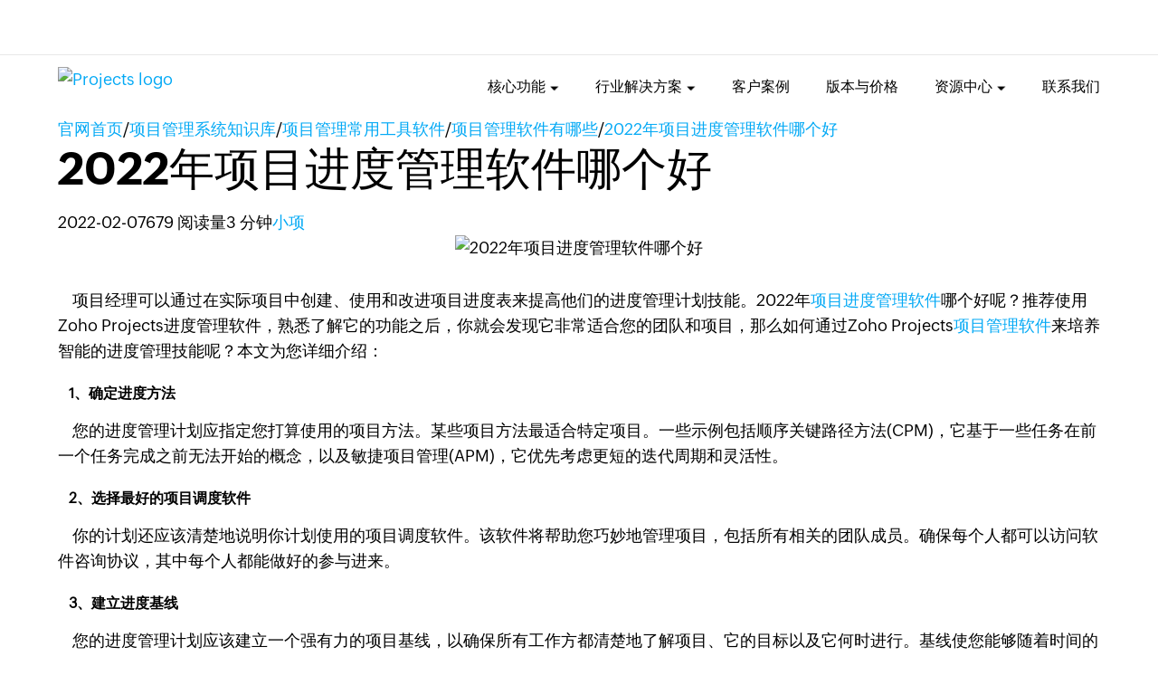

--- FILE ---
content_type: text/html; charset=UTF-8
request_url: https://www.zoho.com.cn/projects/articles/schedule07.html
body_size: 7082
content:
<!DOCTYPE html><html lang="zh-hans" zdblogs-lang="zh-hans"><head><meta charset="utf-8" /><meta name="description" content="项目经理可以通过在实际项目中创建、使用和改进项目进度表来提高他们的进度管理计划技能。2022年项目进度管理软件哪个好呢？推荐使用Zoho Projects进度管理软件，熟悉了解它的功能之后，你就会发现它非常适合您的团队和项目，那么如何通过Zoho Projects项目调度软件来培养智能的进度管理技能呢？" /><meta name="keywords" content="2022年项目进度管理软件哪个好" /><meta name="robots" content="index, follow" /><link rel="canonical" href="https://www.zoho.com.cn/projects/articles/schedule07.html" /><meta property="og:site_name" content="Zoho Projects项目管理" /><meta property="og:type" content="article" /><meta property="og:url" content="https://www.zoho.com.cn/projects/articles/schedule07.html" /><meta property="og:title" content="2022年项目进度管理软件哪个好 - Zoho Projects项目管理" /><meta property="og:image" content="https://zdblogscdn.zoho.com.cn/sites/projects/articles/files/2022-02/2022%E5%B9%B4%E9%A1%B9%E7%9B%AE%E8%BF%9B%E5%BA%A6%E7%AE%A1%E7%90%86%E8%BD%AF%E4%BB%B6%E5%93%AA%E4%B8%AA%E5%A5%BD.png" /><meta property="og:image:url" content="https://zdblogscdn.zoho.com.cn/sites/projects/articles/files/2022-02/2022%E5%B9%B4%E9%A1%B9%E7%9B%AE%E8%BF%9B%E5%BA%A6%E7%AE%A1%E7%90%86%E8%BD%AF%E4%BB%B6%E5%93%AA%E4%B8%AA%E5%A5%BD.png" /><meta property="og:image:secure_url" content="https://zdblogscdn.zoho.com.cn/sites/projects/articles/files/2022-02/2022%E5%B9%B4%E9%A1%B9%E7%9B%AE%E8%BF%9B%E5%BA%A6%E7%AE%A1%E7%90%86%E8%BD%AF%E4%BB%B6%E5%93%AA%E4%B8%AA%E5%A5%BD.png" /><meta property="og:locale" content="zh-cn" /><meta property="article:tag" content="项目进度管理软件" /><meta property="article:tag" content="项目管理软件" /><meta property="article:published_time" content="2022-02-07T14:29:32+0800" /><meta property="article:modified_time" content="2022-02-07T14:30:36+0800" /><meta name="twitter:card" content="summary_large_image" /><meta name="twitter:title" content="2022年项目进度管理软件哪个好 - Zoho Projects项目管理" /><meta name="viewport" content="width=device-width, initial-scale=1.0" /><meta zs_custom_field="page_type" zs_content="articles" /><meta zs_custom_field="thumbnail" zs_content="https://zdblogscdn.zoho.com.cn/sites/projects/articles/files/2022-02/2022%E5%B9%B4%E9%A1%B9%E7%9B%AE%E8%BF%9B%E5%BA%A6%E7%AE%A1%E7%90%86%E8%BD%AF%E4%BB%B6%E5%93%AA%E4%B8%AA%E5%A5%BD.png" /><meta zs_custom_field="published" zs_content="1644215372" /><meta zs_custom_field="updated" zs_content="1644215436" /><meta zs_custom_field="read_time" zs_content="3 minutes" /><meta zs_custom_field="category" zs_content="项目管理软件有哪些:/projects/articles/whats2" /><meta zs_custom_field="author" zs_content="小项:/author/小项" /><meta zs_custom_field="short_desc" zs_content="项目经理可以通过在实际项目中创建、使用和改进项目进度表来提高他们的进度管理计划技能。2022年项目进度管理软件哪个好呢？推荐使用Zoho Projects进度管理软件，熟悉了解它的功能之后，你就会发现它非常适合您的团队和项目，那么如何通过Zoho Projects项目调度软件来培养智能的进度管理技能呢？" /><meta name="twitter:image" content="https://zdblogscdn.zoho.com.cn/sites/projects/articles/files/2022-02/2022%E5%B9%B4%E9%A1%B9%E7%9B%AE%E8%BF%9B%E5%BA%A6%E7%AE%A1%E7%90%86%E8%BD%AF%E4%BB%B6%E5%93%AA%E4%B8%AA%E5%A5%BD.png" /><link rel="shortcut icon" href="https://zdblogscdn.zoho.com.cn/sites/default/files/favicon-new.ico" type="image/vnd.microsoft.icon" /><link rel="preconnect" href="https://zdblogscdn.zoho.com.cn"><link rel="dns-prefetch" href="https://zdblogscdn.zoho.com.cn"><link rel="preconnect" href="https://www.zoho.com.cn"><link rel="dns-prefetch" href="https://www.zoho.com.cn"><link rel="preconnect" href="https://cdn.zoho.com.cn"><link rel="dns-prefetch" href="https://cdn.zoho.com.cn"><link rel="preconnect" href="https://static.zohocdn.com.cn"><link rel="dns-prefetch" href="https://static.zohocdn.com.cn"><link rel="preconnect" href="https://fonts.zohostatic.com.cn"><link rel="dns-prefetch" href="https://fonts.zohostatic.com.cn"><link rel="preconnect" href="https://salesiq.zohopublic.com.cn"><link rel="dns-prefetch" href="https://salesiq.zohopublic.com.cn"><link rel="preconnect" href="https://accounts.zoho.com.cn"><link rel="dns-prefetch" href="https://accounts.zoho.com.cn"><link rel="preconnect" href="https://hm.baidu.com"><link rel="dns-prefetch" href="https://hm.baidu.com"><link rel="preconnect" href="https://salesiq.zoho.com.cn"><link rel="dns-prefetch" href="https://salesiq.zoho.com.cn"><link rel="preconnect" href="https://tlstest.zoho.com.cn"><link rel="dns-prefetch" href="https://tlstest.zoho.com.cn"><link rel="preconnect" href="https://cdn.pagesense.cn"><link rel="dns-prefetch" href="https://cdn.pagesense.cn"><title>2022年项目进度管理软件哪个好 - Zoho Projects项目管理</title><link rel="stylesheet" media="all" href="https://cdn.zoho.com.cn/sites/all/themes/zoho/css/global.css" /><link rel="stylesheet" media="all" href="https://cdn.zoho.com.cn/sites/all/themes/zoho/css/projects.css" /><link rel="stylesheet" media="all" href="https://cdn.zoho.com.cn/sites/all/themes/zoho/css/zh-hans.css" /><link rel="stylesheet" media="all" href="https://zdblogscdn.zoho.com.cn/themes/custom/plugin/zoho_theme1/css/main.css" /><link rel="stylesheet" media="all" href="https://zdblogscdn.zoho.com.cn/themes/custom/plugin/product/css/zd_projects_articles.css" /><script type="text/javascript">
if(window.location.origin == 'https://www.zoho.com.cn'){
(function(w,s){var e=document.createElement("script");e.type="text/javascript";e.async=true;e.src="https://cdn.pagesense.cn/ztmjs/7fe34041c5e3453fb29411d97b45d939.js";var x=document.getElementsByTagName("script")[0];x.parentNode.insertBefore(e,x);})(window,"script");
}
</script></head><body class="path-node page-node-type-article-content" site="zblogs"><div class="post-template-default single single-post postid-899 single-format-standard header-enabled layout-sidebar layout-sidebar-right page-header-type-simple lightbox-enabled parallax-disabled sticky-sidebar-enabled stick-to-bottom navbar-smart-enabled style-align-left"><div id="header"><div class="header"></div></div><div class="offcanvas"><aside class="sidebar-offcanvas" role="complementary"></aside></div><div class="site-overlay"></div><div id="page" class="site"><div class="site-inner"><div class="main-container-wrapper"><div class="product-header-top slide"></div><div id="mini-panel-product_menu"><div class="content-wrap"><div class="menu-icon-help-header pull-left"> <a href="https://www.zoho.com.cn/projects/"> <img typeof="foaf:Image" class="img-responsive" src="https://zdblogscdn.zoho.com.cn/sites/projects/articles/files/2023-07/projects-40.png" alt="Projects logo" title="Projects logo" loading="lazy"> </a><div class="product-title"> <a href="https://www.zoho.com.cn/projects/">Projects</a></div></div><div class="product-nav-links"> <span class="mobile-menu-icon"> </span><ul class="menu nav"><li class="expanded dropdown zmenu-核心功能"> <a href="https://www.zoho.com.cn/projects/features.html" data-target="#" class="dropdown-toggle nolink " data-toggle="dropdown">核心功能<span class="caret"></span></a><ul class="dropdown-menu"><li class="zmenu-任务管理"> <a href="https://www.zoho.com.cn/projects/tasks.html" title="">任务管理</a></li><li class="zmenu-流程自动化-蓝图"> <a href="https://www.zoho.com.cn/projects/blueprint.html" title="">流程自动化-蓝图</a></li><li class="zmenu-图表和报表"> <a href="https://www.zoho.com.cn/projects/charts-and-reports.html" title="">图表和报表</a></li><li class="zmenu-问题跟踪和工作流"> <a href="https://www.zoho.com.cn/projects/issue-tracking.html" title="">问题跟踪和工作流</a></li><li class="zmenu-项目计划"> <a href="https://www.zoho.com.cn/projects/plan.html" title="">项目计划</a></li><li class="zmenu-项目工时管理"> <a href="https://www.zoho.com.cn/projects/timesheet-software.html" title="">项目工时管理</a></li><li class="zmenu-团队协作"> <a href="https://www.zoho.com.cn/projects/team-collaboration.html" title="">团队协作</a></li><li class="zmenu-项目管理app"> <a href="https://www.zoho.com.cn/projects/mobile-app.html" title="">项目管理app</a></li><li class="zmenu-所有功能"> <a href="https://www.zoho.com.cn/projects/features.html" title="">所有功能</a></li></ul></li><li class="expanded dropdown zmenu-行业解决方案"> <a href="" data-target="#" class="dropdown-toggle nolink " data-toggle="dropdown">行业解决方案<span class="caret"></span></a><ul class="dropdown-menu"><li class="zmenu-咨询服务业项目管理解决方案"> <a href="https://www.zoho.com.cn/projects/consulting-project-management.html" title="">咨询服务业项目管理解决方案</a></li><li class="zmenu-建筑和制造行业"> <a href="https://www.zoho.com.cn/projects/construction-project-management.html" title="">建筑和制造行业</a></li><li class="zmenu-房地产业务项目管理解决方案"> <a href="https://www.zoho.com.cn/projects/real-estate-project-management.html" title="">房地产业务项目管理解决方案</a></li><li class="zmenu-教育行业项目管理解决方案"> <a href="https://www.zoho.com.cn/projects/education-project-management.html" title="">教育行业项目管理解决方案</a></li><li class="zmenu-软件和it服务业项目管理解决方案"> <a href="https://www.zoho.com.cn/projects/it-project-management.html" title="">软件和IT服务业项目管理解决方案</a></li><li class="zmenu-销售和营销项目管理解决方案"> <a href="https://www.zoho.com.cn/projects/marketing-project-management.html" title="">销售和营销项目管理解决方案</a></li><li class="zmenu-互联网行业项目管理工具"> <a href="https://www.zoho.com.cn/projects/kaifa.html" title="">互联网行业项目管理工具</a></li><li class="zmenu-产品研发管理软件"> <a href="https://www.zoho.com.cn/projects/yanfa.html" title="">产品研发管理软件</a></li><li class="zmenu-项目档案协同管理软件"> <a href="https://www.zoho.com.cn/projects/projectfile.html" title="">项目档案协同管理软件</a></li><li class="zmenu-项目进度管理软件"> <a href="https://www.zoho.com.cn/projects/projectjindu.html" title="">项目进度管理软件</a></li><li class="zmenu-中小企业项目管理软件"> <a href="https://www.zoho.com.cn/projects/zhongxiaoqiye.html" title="">中小企业项目管理软件</a></li><li class="zmenu-epc/erp工程项目管理软件"> <a href="https://www.zoho.com.cn/projects/gongchengproject.html" title="">EPC/ERP工程项目管理软件</a></li><li class="zmenu-pdm/plm项目管理系统"> <a href="https://www.zoho.com.cn/projects/chanpinproject.html" title="">PDM/PLM项目管理系统</a></li><li class="zmenu-所有解决方案"> <a href="https://www.zoho.com.cn/projects/solutions.html" title="">所有解决方案</a></li></ul></li><li class="leaf zmenu-客户案例"> <a href="https://www.zoho.com.cn/projects/customers/" title="">客户案例</a></li><li class="leaf zmenu-版本与价格"> <a href="https://www.zoho.com.cn/projects/zohoprojects-pricing.html" title="">版本与价格</a></li><li class="expanded dropdown zmenu-资源中心"> <a href="https://www.zoho.com.cn/projects/help/" data-target="#" class="dropdown-toggle nolink " data-toggle="dropdown">资源中心<span class="caret"></span></a><ul class="dropdown-menu"><li class="zmenu-项目管理知识库"> <a href="https://www.zoho.com.cn/projects/articles" title="">项目管理知识库</a></li><li class="zmenu-快速入门"> <a href="https://help.zoho.com.cn/portal/zh/kb/zoho-help-center/zoho-projects" title="">快速入门</a></li><li class="zmenu-视频演示"> <a href="https://www.zoho.com.cn/projects/videos/" title="">视频演示</a></li><li class="zmenu-帮助文档"> <a href="https://www.zoho.com.cn/projects/help/overview.html" title="">帮助文档</a></li><li class="zmenu-常见问题"> <a href="https://www.zoho.com.cn/projects/articles/qa" title="">常见问题</a></li><li class="zmenu-开发者api"> <a href="https://www.zoho.com.cn/projects/help/rest-api/zohoprojectsapi.html" title="">开发者API</a></li></ul></li><li class="last leaf zmenu-联系我们"> <a href="https://www.zoho.com.cn/projects/contact-us.html" title="">联系我们</a></li></ul></div></div></div></div><div class="zb-wrapper"><div class="zb-page-header"><div class="content-wrap"><div class="breadcrumbs-wrap"><span class="breadcrumb-icon"></span><a href="https://www.zoho.com.cn" class="breadcrumb-item">官网首页</a><span class="breadcrumb-slash">/</span><a href="/projects/articles" class="breadcrumb-item">项目管理系统知识库</a><span class="breadcrumb-slash">/</span><a href="/projects/articles/whats" class="breadcrumb-item">项目管理常用工具软件</a><span class="breadcrumb-slash">/</span><a href="/projects/articles/whats2" class="breadcrumb-item">项目管理软件有哪些</a><span class="breadcrumb-slash">/</span><a class="breadcrumb-item">2022年项目进度管理软件哪个好</a></div><div class="header-wrap"><h1 class="page-title">2022年项目进度管理软件哪个好</h1><div class="header-meta-wrap"><span>2022-02-07</span><span class="dot"></span><span>679 阅读量</span><span class="dot"></span><span>3 分钟</span><span class="dot"></span><span><a href="/projects/articles/author/yunfei">小项</a></span></div></div></div></div><div class="page-content"><div class="content-wrap"><main class="zb-post-content"><div class="article-show-img"><img height="375" width="880" data-lazy src="https://zdblogscdn.zoho.com.cn/sites/projects/articles/files/2022-02/2022%E5%B9%B4%E9%A1%B9%E7%9B%AE%E8%BF%9B%E5%BA%A6%E7%AE%A1%E7%90%86%E8%BD%AF%E4%BB%B6%E5%93%AA%E4%B8%AA%E5%A5%BD.png" alt="2022年项目进度管理软件哪个好" title="2022年项目进度管理软件哪个好" loading="lazy"/></div><div class="article-body"><p>&nbsp; &nbsp; 项目经理可以通过在实际项目中创建、使用和改进项目进度表来提高他们的进度管理计划技能。2022年<a href="https://www.zoho.com.cn/projects/timesheets.html">项目进度管理软件</a>哪个好呢？推荐使用Zoho Projects进度管理软件，熟悉了解它的功能之后，你就会发现它非常适合您的团队和项目，那么如何通过Zoho Projects<a href="https://www.zoho.com.cn/projects/">项目管理软件</a>来培养智能的进度管理技能呢？本文为您详细介绍：</p><h6>&nbsp; &nbsp; 1、确定进度方法</h6><p>&nbsp; &nbsp; 您的进度管理计划应指定您打算使用的项目方法。某些项目方法最适合特定项目。一些示例包括顺序关键路径方法(CPM)，它基于一些任务在前一个任务完成之前无法开始的概念，以及敏捷项目管理(APM)，它优先考虑更短的迭代周期和灵活性。</p><h6>&nbsp; &nbsp; 2、选择最好的项目调度软件</h6><p>&nbsp; &nbsp; 你的计划还应该清楚地说明你计划使用的项目调度软件。该软件将帮助您巧妙地管理项目，包括所有相关的团队成员。确保每个人都可以访问软件咨询协议，其中每个人都能做好的参与进来。</p><h6>&nbsp; &nbsp; 3、建立进度基线</h6><p>&nbsp; &nbsp; 您的进度管理计划应该建立一个强有力的项目基线，以确保所有工作方都清楚地了解项目、它的目标以及它何时进行。基线使您能够随着时间的推移评估项目的绩效。</p><h6>&nbsp; &nbsp; 4、确定绩效指标</h6><p>&nbsp; &nbsp; 您的进度管理计划应包括提交、审查和实施任务反馈的流程，以使团队成员和利益相关者按照既定标准工作并承担责任。</p><h6>&nbsp; &nbsp; 5、为进度差异制定计划</h6><p>&nbsp; &nbsp; 制定应急计划针对潜在风险和差异的应急计划必须记录在案并进行沟通，以消除项目中的瓶颈、依赖性和延迟。</p><h6>&nbsp; &nbsp; 6、确定日程变更控制程序</h6><p>&nbsp; &nbsp; 包括关于何时可以更改日程的元素、谁有权这样做、多快以及必须通知哪些团队成员或授予其许可的指令。</p><h6>&nbsp; &nbsp; 7、衡量项目绩效</h6><p>&nbsp; &nbsp; 您的进度管理计划应该显示您为实现最佳项目成果而衡量项目绩效的频率。您会每周还是每月衡量项目绩效？您将如何衡量，以及如何提供报告？您使用哪些项目调度软件、工具和指标？</p><h6>&nbsp; &nbsp; 8、确定项目差异阈值</h6><p>&nbsp; &nbsp; 您的项目进度管理计划应包括差异阈值，以指导团队并维护标准、预算和设定时间表。进度绩效指数将显示项目是落后还是提前，而差异阈值定义了您应该何时采取纠正措施。</p><h6>&nbsp; &nbsp; 9、进度报告格式和频率</h6><p>&nbsp; &nbsp; 您的项目进度管理计划应记录您和团队成员如何在项目中提交更新。诸如“谁发送进度报告？谁接收它们？您使用条形图、简单列表还是网络图？”之类的问题。您应该注意报告方法和程序，以确保项目中任务的质量审查和结束。</p><p>&nbsp; &nbsp; 进度管理计划因时间线、项目规模和组织资源而异。但是，这些计划应涵盖一些程序，以获得最大的成功机会。在准备项目进度管理计划的开始阶段，让团队成员和主题专家参与来定义活动并确保项目进度管理计划尽可能准确是明智的。</p></div><div class="disclaimer-top"><p style="font-size: 14px;">Zoho Projects<a href="https://www.zoho.com.cn/projects/" rel="noreferrer" target="_blank">项目管理软件</a>，深受国内外项目协作团队一致喜爱，Zoho是专业项目管理软件厂商。</p><p style="font-size: 14px;">欢迎咨询：<span style="color:#0000ff;">400-660-8680转841</span>。立即免费体验:&nbsp;<a href="https://www.zoho.com.cn/projects/" rel="noreferrer" target="_blank">https://www.zoho.com.cn/projects/</a></p></div><div class="article-related-topics"><h3>相关话题</h3><a href="/projects/articles/tag/项目进度管理软件" class="article-related-link">项目进度管理软件</a><a href="/projects/articles/tag/项目管理软件" class="article-related-link">项目管理软件</a></div><section id="postsPagination" class="posts-pagination"><div class="post-prev-nav-wrap"><a href="/projects/articles/crect28.html"><span class="post-nav-link">上一页</span><span	href="/projects/articles/crect28.html" class="post-prev-nav-inner"><span class="post-text-wrap"><span class="post-text-title">IT软件研发公司用什么项目管理软件好？</span><span class="post-meta"><span class="post-date">2022-01-29</span><span class="post-author">小项</span></span><span class="post-text-cta">查看文章</span></span></span></a></div><div class="post-next-nav-wrap"><a href="/projects/articles/scheduling0207.html"><span class="post-nav-link">下一页</span><span	href="/projects/articles/scheduling0207.html" class="post-next-nav-inner"><span class="post-text-wrap"><span class="post-text-title">哪个项目计划软件或项目调度软件好用？</span><span class="post-meta"><span class="post-date">2022-02-07</span><span class="post-author">小项</span></span><span class="post-text-cta">查看文章</span></span></span></a></div></section><div class="disclaimer-bottom"><p style="font-size: 14px;">Zoho&nbsp;Projects项目管理系统是一款SaaS云端项目管理工具，多次荣获项目管理国际大奖。180多个国家的20万+企业在Zoho&nbsp;Projects的帮助下，管理项目进度、分配任务、制作甘特图、计算工时等，加强团队协作能力，保障项目成功交付。</p></div><div class="recommended-slider"><h3>你可能喜欢</h3><div class="recommended-slider-wrap"><div class="recommended-slide"><a href="/projects/articles/busine.html"><img height="125" width="295" data-lazy src="https://zdblogscdn.zoho.com.cn/sites/projects/articles/files/2025-7-1-projects-01.jpg" alt="小企业需要项目管理软件吗？" title="小企业需要项目管理软件吗？" loading="lazy"/><span class="recommended-link-overlay">查看文章</span></a><a class="recommended-title" href="/projects/articles/busine.html">小企业需要项目管理软件吗？</a></div><div class="recommended-slide"><a href="/projects/articles/agility.html"><img height="125" width="295" data-lazy src="https://zdblogscdn.zoho.com.cn/sites/projects/articles/files/2025-6-30-projects-01.jpg" alt="哪款项目管理软件更适合敏捷团队？" title="哪款项目管理软件更适合敏捷团队？" loading="lazy"/><span class="recommended-link-overlay">查看文章</span></a><a class="recommended-title" href="/projects/articles/agility.html">哪款项目管理软件更适合敏捷团队？</a></div><div class="recommended-slide"><a href="/projects/articles/gratised.html"><img height="125" width="295" data-lazy src="https://zdblogscdn.zoho.com.cn/sites/projects/articles/files/2025-6-9-projects-02.jpg" alt="免费的项目管理软件有哪些？" title="免费的项目管理软件有哪些？" loading="lazy"/><span class="recommended-link-overlay">查看文章</span></a><a class="recommended-title" href="/projects/articles/gratised.html">免费的项目管理软件有哪些？</a></div><div class="recommended-slide"><a href="/projects/articles/sla.html"><img height="125" width="295" data-lazy src="https://zdblogscdn.zoho.com.cn/sites/projects/articles/files/2025-6-3-projects-01.jpg" alt="如何基于工作流规则配置SLA升级机制？" title="如何基于工作流规则配置SLA升级机制？" loading="lazy"/><span class="recommended-link-overlay">查看文章</span></a><a class="recommended-title" href="/projects/articles/sla.html">如何基于工作流规则配置SLA升级机制？</a></div><div class="recommended-slide"><a href="/projects/articles/likenesses.html"><img height="125" width="295" data-lazy src="https://zdblogscdn.zoho.com.cn/sites/projects/articles/files/2025-5-15-projects-01.jpg" alt="类似Jira的在线项目管理软件有哪些?" title="类似Jira的在线项目管理软件有哪些?" loading="lazy"/><span class="recommended-link-overlay">查看文章</span></a><a class="recommended-title" href="/projects/articles/likenesses.html">类似Jira的在线项目管理软件有哪些?</a></div><div class="recommended-slide"><a href="/projects/articles/week.html"><img height="125" width="295" data-lazy src="https://zdblogscdn.zoho.com.cn/sites/projects/articles/files/2024-4-16-projects-02.jpg" alt="项目周报管理软件有哪些？" title="项目周报管理软件有哪些？" loading="lazy"/><span class="recommended-link-overlay">查看文章</span></a><a class="recommended-title" href="/projects/articles/week.html">项目周报管理软件有哪些？</a></div><div class="recommended-slide"><a href="/projects/articles/agendas.html"><img height="125" width="295" data-lazy src="https://zdblogscdn.zoho.com.cn/sites/projects/articles/files/2024-3-13-projects-02.jpg" alt="日程计划软件有哪些？日程计划软件下载方式" title="日程计划软件有哪些？日程计划软件下载方式" loading="lazy"/><span class="recommended-link-overlay">查看文章</span></a><a class="recommended-title" href="/projects/articles/agendas.html">日程计划软件有哪些？日程计划软件下载方式</a></div><div class="recommended-slide"><a href="/projects/articles/itinerarys.html"><img height="125" width="295" data-lazy src="https://zdblogscdn.zoho.com.cn/sites/projects/articles/files/2024-3-13-projects-01_0.jpg" alt="适合办公的桌面日程管理软件有哪些？" title="适合办公的桌面日程管理软件有哪些？" loading="lazy"/><span class="recommended-link-overlay">查看文章</span></a><a class="recommended-title" href="/projects/articles/itinerarys.html">适合办公的桌面日程管理软件有哪些？</a></div></div></div></main><aside><div class="widget-search"><form class="search-form" action="/projects/articles/search/"><input type="search" name="s" required placeholder="搜索"/><button type="submit"><span class="search-icon"></span></button></form></div><div class="widget-cta"><h3>扶持小微企业及个人创业者，<span class="yellow-text">提供3个永久免费账号</span></h3><p><a class="cta cta-primary" href="https://www.zoho.com.cn/projects/signup.html?utm_source=l-articles" target="_blank">立即注册</a></p><p><a class="cta cta-secondary" href="https://www.zoho.com.cn/projects/request_demo.html?utm_source=l-articles" target="_blank">预约演示</a></p></div><div class="widget-links"><p>Zoho 热门工具</p><ul><li><a href="https://www.zoho.com.cn/projects/team-collaboration.html">团队协作工具</a></li></ul><ul><li><a href="https://www.zoho.com.cn/projects/gantt-charts.html">在线甘特图生成器</a></li></ul><ul><li><a href="https://www.zoho.com.cn/projects/tasks.html">项目任务管理软件</a></li></ul><ul><li><a href="https://www.zoho.com.cn/projects/plan.html">项目计划管理软件</a></li></ul><ul><li><a href="https://www.zoho.com.cn/projects/zoho-reporting-tools.html">项目报表工具</a></li></ul><ul><li><a href="https://www.zoho.com.cn/projects/best-project-management-software.html">2024年排名前6的项目管理软件</a></li></ul></div><div class="widget-recommended"><div class="widget-title">最新新闻</div><div	class="recommended-link"><a href="/projects/articles/Zoho%20Projects-Q3%20updates.html">Zoho Projects 第三季度更新</a></div><div	class="recommended-link"><a href="/projects/articles/disassemble.html">项目任务管理功能拆解：如何管理项目任务？ </a></div><div	class="recommended-link"><a href="/projects/articles/looks.html">如何进行项目任务管理？</a></div><div	class="recommended-link"><a href="/projects/articles/flow-paths.html">项目任务管理的一般流程是什么？</a></div><div	class="recommended-link"><a href="/projects/articles/effective.html">如何在项目中进行有效的时间管理？</a></div><div	class="recommended-link"><a href="/projects/articles/task-hours.html">有什么比较好用的任务工时管理的软件？</a></div><div	class="recommended-link"><a href="/projects/articles/user-automation.html">Zoho Projects 中的用户管理</a></div><div	class="recommended-link"><a href="/projects/articles/scientificed.html">科研项目管理工作包括哪些内容</a></div><div	class="recommended-link"><a href="/projects/articles/systematical.html">比Jira更好用的项目任务管理系统</a></div><div	class="recommended-link"><a href="/projects/articles/formations.html">项目任务进度计划编制方法有哪些？</a></div></div></aside></div></div></div><div class="footer-wrapper social-footer"><footer class="site-footer animation-element"><div class="product-links" role="contentinfo"><div class="container-large"><div class="footer-main-content"><div><div class="tagline">Zoho Projects 是一款功能齐全的企业项目管理软件，一个工具满足团队所需：任务、项目、文档、协作、目标、 日历、甘特图、工时、审批以及更多，建设可视化工作流，让工作更简单。</div><span class="article-list"><span class="btm-cta-wrap"><a class="btm-cta" href="https://www.zoho.com.cn/projects/signup.html" target="_blank">立即注册，免费试用10天</a></span></span></div><div class="links-container"><div class="links-column"><div class="link-heading">核心功能</div><a class="link" href="https://www.zoho.com.cn/projects/blueprint.html">项目任务自动化</a><a class="link" href="https://www.zoho.com.cn/projects/tasks.html">项目任务管理</a><a class="link" href="https://www.zoho.com.cn/projects/time-tracker.html">项目时间跟踪</a><a class="link" href="https://www.zoho.com.cn/projects/team-collaboration.html">团队协作工具</a><a class="link" href="https://www.zoho.com.cn/projects/charts-and-reports.html">项目图表和报告</a><a class="link" href="https://www.zoho.com.cn/projects/mobile-app.html">免费项目管理APP软件</a><a class="link" href="https://www.zoho.com.cn/projects/issue-tracking.html">项目问题跟踪</a><a class="link" href="https://www.zoho.com.cn/projects/gantt-charts.html">项目甘特图</a><a class="link" href="https://www.zoho.com.cn/projects/timesheets.html">项目时间表</a><a class="link" href="https://www.zoho.com.cn/projects/plan.html">项目计划软件</a></div><div class="links-column"><div class="link-heading">产品</div><a class="link" href="https://www.zoho.com.cn/projects/what-is-project-management.html">什么是项目管理？</a><a class="link" href="https://www.zoho.com.cn/projects/enterprise-project-management.html">企业项目管理</a><a class="link" href="https://www.zoho.com.cn/projects/project-management-tools.html">项目管理工具</a><a class="link" href="https://www.zoho.com.cn/projects/project-management-software.html">项目管理软件</a><a class="link" href="https://www.zoho.com.cn/projects/bug-tracking-software.html">项目bug跟踪管理软件</a><a class="link" href="https://www.zoho.com.cn/projects/task-management-software.html">任务管理软件</a><a class="link" href="https://www.zoho.com.cn/projects/timesheet-software.html">项目工时管理软件</a><a class="link" href="https://www.zoho.com.cn/projects/gantt-chart-software.html">项目甘特图软件</a><a class="link" href="https://www.zoho.com.cn/projects/project-reports.html">项目报表软件</a><a class="link" href="https://www.zoho.com.cn/projects/time-tracking-software.html">项目时间跟踪软件</a><a class="link" href="https://www.zoho.com.cn/projects/collaboration-software.html">项目协作软件</a><a class="link" href="https://www.zoho.com.cn/projects/project-tracking.html">项目追踪软件</a><a class="link" href="https://www.zoho.com.cn/projects/free-project-management.html">免费项目管理软件</a><a class="link" href="https://www.zoho.com.cn/projects/document-management.html">企业项目文档管理工具</a></div><div class="links-column"><div class="link-heading">行业解决方案</div><a class="link" href="https://www.zoho.com.cn/projects/construction-project-management.html">工程建设项目管理软件</a><a class="link" href="https://www.zoho.com.cn/projects/consulting-project-management.html">咨询业项目管理软件</a><a class="link" href="https://www.zoho.com.cn/projects/real-estate-project-management.html">房地产项目管理系统</a><a class="link" href="https://www.zoho.com.cn/projects/education-project-management.html">教育行业项目管理软件</a><a class="link" href="https://www.zoho.com.cn/projects/it-project-management.html">IT软件项目管理软件</a><a class="link" href="https://www.zoho.com.cn/projects/marketing-project-management.html">营销项目管理软件</a></div><div class="links-column"><div class="link-heading">Zoho Projects最新动态</div><a class="link" href="https://www.zoho.com.cn/projects/articles/philosophy.html">如何发展以客户为导向的项目管理理念</a><a class="link" href="https://www.zoho.com.cn/projects/articles/multi.html">如何发展以客户为导向的项目管理理念</a><a class="link" href="https://www.zoho.com.cn/projects/articles/accountants.html">多项目管理用什么项目管理工具？</a><a class="link" href="https://www.zoho.com.cn/projects/articles/my-task.html">会计师事务所选择什么项目管理软件？</a><a class="link" href="https://www.zoho.com.cn/projects/articles/cloud.html">基于云的项目管理软件好吗？</a><a class="link" href="https://www.zoho.com.cn/projects/articles/pandemic.html">什么团队协作软件有利于远程工作</a><a class="link" href="https://www.zoho.com.cn/projects/articles/agile.html">敏捷项目管理仅适用于软件开发吗？</a><a class="link" href="https://www.zoho.com.cn/projects/articles/importance.html">团队协作在项目管理中的重要性</a><a class="link" href="https://www.zoho.com.cn/projects/articles/gantts.html">如何使用甘特图进行项目管理</a><a class="link" href="https://www.zoho.com.cn/projects/articles/objectives.html">项目管理中的项目目标是什么？</a></div></div></div></div></div></footer></div></div></div><a href="#top" class="scroll-to-top d-none d-sm-block"></a><div class="site-search" id="search"></div></div><script type="application/json" data-drupal-selector="drupal-settings-json">{"path":{"baseUrl":"\/projects\/articles\/","pathPrefix":"zh-hans\/","currentPath":"node\/899","currentPathIsAdmin":false,"isFront":false,"currentLanguage":"zh-hans"},"pluralDelimiter":"\u0003","suppressDeprecationErrors":true,"group_details":{"local_home_path":"\/projects\/articles","live_home_path":"\/projects\/articles","local_domain":"https:\/\/zdblogs.zoho.com.cn","live_domain":"https:\/\/www.zoho.com.cn"},"nodeviewcount":{"url":"https:\/\/zdblogs.zoho.com.cn\/projects\/articles\/nodeviewcount\/updateCounter","data":{"899":{"nid":"899","uid":0,"view_mode":"full"}}},"statistics":{"url":"https:\/\/zdblogs.zoho.com.cn\/projects\/articles\/core\/modules\/statistics\/statistics.php","data":{"nid":"899"}},"user":{"uid":0,"permissionsHash":"8d1761e6f3b9308b59e2cf71ee325f0f3dc0dda06960931ec1fbef2d73cb0a1d"}}</script><script src="https://zdblogscdn.zoho.com.cn/core/assets/vendor/jquery/jquery.min.js"></script><script src="https://zdblogscdn.zoho.com.cn/core/misc/drupalSettingsLoader.js"></script><script src="https://zdblogscdn.zoho.com.cn/core/misc/drupal.js"></script><script src="https://zdblogscdn.zoho.com.cn/core/misc/drupal.init.js"></script><script src="https://cdn.zoho.com.cn/sites/default/files/js/zcms.js"></script><script src="https://cdn.zoho.com.cn/sites/default/files/languages/zh-hans.js"></script><script src="https://zdblogscdn.zoho.com.cn/themes/custom/plugin/js/zdblogs_custom.js"></script><script src="https://zdblogscdn.zoho.com.cn/core/modules/statistics/statistics.js"></script><script src="https://zdblogscdn.zoho.com.cn/modules/contrib/nodeviewcount/nodeviewcount.js"></script><script src="https://cdn.zoho.com.cn/sites/all/themes/zoho/scripts/projects.js"></script><script src="https://cdn.zoho.com.cn/sites/all/themes/zoho/scripts/zh-hans.js"></script><script src="https://zdblogscdn.zoho.com.cn/themes/custom/plugin/zoho_theme1/js/main.js"></script><script src="https://zdblogscdn.zoho.com.cn/themes/custom/plugin/js/zblogs-custom.js"></script><script type="text/javascript">
if(window.location.origin == 'https://www.zoho.com.cn'){
var _hmt = _hmt || [];
(function() {
var hm = document.createElement("script");
hm.src = "//hm.baidu.com/hm.js?d8145ef350792690dbbc2a2b0e6d7eb6";
var s = document.getElementsByTagName("script")[0];
s.parentNode.insertBefore(hm, s);
})();
}
</script></body></html>

--- FILE ---
content_type: text/css
request_url: https://cdn.zoho.com.cn/sites/all/themes/zoho/css/projects.css
body_size: 9822
content:
.signup-box *{z-index: 0;}
/*验证码已发送但仍在读秒的错误*/
.resendotp.nonclickelem {
    pointer-events: none;
}
/*验证码已发送但仍在读秒的错误*/
/********************Right Contact Information Bar*************************/
.page-node-type-article-content .zsiq_floatmain.zsiq_theme1.siq_bR, .page-node-type-article-home .zsiq_floatmain.zsiq_theme1.siq_bR {
    display: none!important;
}
.side-bar{
  /*transition: all .3s cubic-bezier(.25,.8,.25,1);
   -webkit-animation: .3s zoomIn;
  visibility:hidden;*/
}
.side-bar{
   position: fixed;
    bottom: 100px;
    right: 0px;
    width: 70px;
    border-top-left-radius: 6px;
    border-bottom-left-radius: 6px;
    background: #1970e3;
    height: 364px;
    /*padding: 8px 0px;*/
    z-index: 999;
   /*display: none;*/
}
.side-bar .wechat,.side-bar .tel,.side-bar .chat,.side-bar .subtn{
    padding: 12px 6px 0px 6px;
   /* height: 70px;*/
}
.page-node-type-article-content .side-bar .wechat,.page-node-type-article-content .side-bar .tel,.page-node-type-article-content .side-bar .chat,.page-node-type-article-content .side-bar .subtn,
.page-node-type-article-home .side-bar .wechat,.page-node-type-article-home .side-bar .tel,.page-node-type-article-home .side-bar .chat,.page-node-type-article-home .side-bar .subtn{
    height: 80px;
}
.side-bar .wechat-img img,.side-bar .tel-img img,.side-bar .chat img,.side-bar .subtn img{
   width: 70%;
    margin: 0 auto;
    display: block;
}
.tel-img img{
   z-index: 999;
}
.side-bar p{
    font-size: 12px;
    text-align: center;
    color: #fff;
    line-height: 30px;
    margin-bottom: 0;
}
.side-bar .tel-info p{
    color: #000;
    font-size: 16px;
    margin: 0;
    text-align: left;
    padding: 0 14px;
}
.side-bar span.line{
    height: 1px;
    width: 56px;
    background: #fff;
    display: block;
    margin: 8px auto 0;
}
.wechat{
    display: block;
    z-index: 50;
    cursor: pointer;
    opacity:1;
}
.wechat-info{
    display:none;
    width: 150px;
    height: 138px;
    position: fixed;
    bottom: 338px;
    right: 70px;
    /*border: 1px solid rgba(241,243,245,1);
    box-shadow: 0px 1px 12px 0px rgb(230 230 230 / 50%); */
    border-right: 8px solid rgb(230 230 230 / 0%);
}

.tel{
    display: block;
    z-index: 50;
    cursor: pointer;
    opacity:1;
}
.tel-info{
    display:none;
    background: #fff;
    font-size: 16px;
    padding: 5px 20px 5px 5px;
    text-align: center;
    position: fixed;
    /*top: 220px;*/
    right: 70px;
    border-right: 8px solid rgb(255 255 255 / 0);
    background-clip: padding-box;
}
.chat{
    display: block;
    z-index: 50;
    cursor: pointer;
    opacity: 1;
}

.subtn{
    display: block;
    z-index: 50;
    cursor: pointer;
    opacity: 1;
}
.mask-img{
    width: 40px;
    height: 40px;
    display: block;
    margin-left: 14px;
}
.r-mask-tip{
    width: 160px;
    font-size: 14px!important;
    line-height: 20px!important;
    display: none;
    padding-bottom: 10px!important;
}
.mask-part{
    width: 56px;
}
.mask-part:hover .r-mask-tip {
    display: block;
}
/********************Right Contact Information Bar End*************************/
/**HTML底部代码自定义格式 开始**/
.footer-wrapper{
   background:#000;
   width:100%;
}
.footer-sec-wrap{
display:none!important}
.product-links{
   margin:0 auto;
   padding:36px 0 70px;
   color:#fff;
    table-layout: fixed;
    /*max-width: 1200px;*/
}
.three-column{
   max-width:1200px;
}
.footer-features{
float:left;
overflow:hidden;
}
.product-links h4 {
    text-align: initial
}
.content-wrap {
    margin: 30px auto 0;
    max-width: 1460px;
    width: 90%;
    padding: 0;
    overflow: visible
}
.content-wrap {
    margin: 0 auto;
    /* max-width: 100%;
    width: 100%;
    display: table;
    table-layout: fixed
}
.bottom-promo .content-wrap {
    margin: 40px auto
}
.promo-section-wrap {
    width: 35%;
    padding: 0 0;
    /*background: #f5f5f5;*/
    vertical-align: middle
}
.footer-links-wrap {
    width: 65%;
    -webkit-box-sizing: border-box;
    box-sizing: border-box;
    padding: 60px
}
.footer-links-wrap {
    padding: 0 30px
}
.footer-sec-wrap.two-column .common-links {
    text-align: left
}
.footer-sec-wrap.two-column .common-links:before {
    width: 75%
}
.product-links.three-column {
    max-width: 980px
}
.product-links>div {
    display: block;
    padding: 0 0 0 0;
    -webkit-box-sizing: border-box;
    box-sizing: border-box;
    /*min-width: 300px*/
}
.product-links.one-column>div {
    padding: 0
}
.product-links ul {
    list-style: none;
    overflow: hidden;
    padding: 0
}
.product-links h4 {
    margin: 20px 0 10px;
    text-align: left;
    color: #fff;
}
.product-links ul li a {
    color: #ccc;
    text-decoration: none;
    font-size: 15px;
    padding: 5px 0;
    line-height: 20px;
    display: inline-block
}
.product-links ul li ul {
    padding-left: 10px
}
.product-links ul li ul li a {
    font-size: 14px
}
.product-links ul li.active>a {
    color: #00aeef
}
.product-links.one-column ul {
    margin: 0 auto;
    width: 100%;
    text-align: center;
    display: block
}
.product-links.one-column ul li {
    display: inline-block;
    padding: 5px 20px;
    float: none;
    width: auto
}
.product-links.one-column ul li:first-child {
    margin-left: 0
}
.product-links.one-column ul li:last-child {
    margin-right: 0
}
.product-links.three-column>div {
    text-align: left;
    padding:0 30px;
}
.product-links.one-column div:first-child h4,
.umain .ct-action-btn {
    display: none
}
.footer-sec-wrap.two-column .czonefooter {
    text-align: center;
    padding-top: 0;
    margin-top: 0
}
.product-links ul li .zfooter-submenu {
    display: none;
    padding-left: 40px
}
.footer_articlelist{
    width:400px;
}

@media screen and (max-width:1400px) {
.footer-sec-wrap.two-column.fourColList .content-wrap > div {
    width: 100%;
    display: block;
padding-bottom:0;
}
.footer-sec-wrap.two-column.fourColList {
    padding-bottom: 40px;
}
}

@media only screen and (min-width:992px) and (max-width:1199px) {
    .product-links>div {
        overflow: hidden
    }
    .product-links.three-column>div {
        display: table-cell
    }
    .product-links.three-column ul li {
        display: block;
        float: none
    }
    .product-links.two-column>div {
        display: table-cell
    }
    .product-links ul li {
        display: block;
        margin: 5px 0;
        float: none
    }
    .product-links ul li {
        display: block;
        margin: 0
    }
    .common-links:before,
   .common-links:before {
        width: 100%
    }
    .common-links ul {
        margin-bottom: 5px
    }
    .common-links ul li {
        margin-bottom: 10px
    }
    .footer-sec-wrap .ZF-support .ZF-contact>ul>li {
        margin-bottom: 0
    }
}
@media only screen and (min-width:768px) and (max-width:991px) {
    .content-wrap {
        width: 100%
    }
    .content-wrap>div {
        display: block;
        width: 100%
    }
    .content-wrap .footer-links-wrap {
        padding: 30px;
        margin: 30px auto;
        width: 90%;
        -webkit-box-shadow: none;
        box-shadow: none
    }
    .product-links>div {
        display: block;
        overflow: hidden
    }
    .product-links ul li {
        display: inline-block;
        margin: 10px 35px 10px 0
    }
    .product-links.one-column ul li {
        margin: 0
    }
    .common-links:before {
        width: 100%
    }
}
@media only screen and (max-width:767px) {
    .content-wrap {
        width: 100%
    }
    .content-wrap>div {
        display: block;
        width: 100%
    }
    .content-wrap .footer-links-wrap {
        padding: 30px;
        margin: 30px auto;
        width: 90%;
        -webkit-box-shadow: none;
        box-shadow: none
    }
    .product-links.three-column{
        width: 95%;
        margin: 0 auto;
        overflow: hidden;
}
    .product-links>div {
        display: block;
        overflow: hidden;
        min-width: 27%;
        padding: 0 28px 0 0;
        float: left;
    }
.footer_articlelist{
        width: auto;   
}
    .product-links ul li {
        display: inline-block;
        margin: 10px 35px 10px 0
    }
    .product-links.one-column ul li {
        margin: 0
    }
    .common-links,
    .common-links {
        text-align: center;
        margin-top: 30px;
        padding-top: 20px
    }
    .common-links:before {
        width: 100%
    }
}
@media screen and (max-width:480px) {
    .product-links{
         padding:0;
    }
    .product-links ul li {
        display: block;
        width: 100%;
        margin: 0
    }
    .product-links.one-column ul li {
        display: block;
        text-align: left;
        -webkit-box-sizing: border-box;
        box-sizing: border-box;
        width: 100%;
        padding: 0
    }
    .product-links.one-column div:first-child h4 {
        display: block
    }
    .content-wrap {
        margin: 0 auto;
        width: 100%
    }
    .content-wrap .footer-links-wrap {
        margin: 0 auto;
        padding: 0;
        width: 100%
    }
    .footer-links-wrap,
    .product-links>div {
        padding: 0;
        width:100%;
    }
    .product-links h4 {
        cursor: pointer;
        position: relative;
        margin: 0;
        padding: 15px 30px;
        background: #262626;
        border-bottom: 1px solid #3c3c3c;
        font-size: 14px
    }
    .product-links h4:after {
        content: "";
        border: solid #ccc;
        border-width: 0 1px 1px 0;
        display: inline-block;
        padding: 3.5px;
        position: absolute;
        right: 30px;
        top: 18px;
        transform: rotate(45deg);
        -webkit-transform: rotate(45deg);
        transition: all .3s ease
    }
 /*  .product-links h4:after {
        right: unset;
        left: 30px;
    }*/
    .product-links h4.active:after {
        transform: rotate3D(-135deg);
        -webkit-transform: rotate(-135deg);
        top: 23px
    }
    .product-links ul {
        padding: 0 30px
    }
    .product-links ul li a {
        line-height: 40px;
        display: block
    }
    .footer-sec-wrap .common-links,
    .common-links {
        margin-top: 0;
        padding: 10px 0
    }
    .common-links:before,
    .common-links ul,
    .footer-sec-wrap .on-social,
    .common-links.czonefooter>.ZPprivacy,
    .common-links>.ZPprivacy {
        display: none
    }
}



/**footer links custom css starts**/
.zfooter-submenu-header {
    font-size: 15px;
    cursor: pointer;
    padding-left: 20px;
    position: relative;
    line-height: 30px;
    color: #ccc;
}

.product-links ul>li {
    float: none;
    margin: 0;
    display: block;
    position: relative
}

.footer-sec-wrap .product-links ul li .zfooter-submenu {
    display: none;
    padding-left: 40px
}

.zfooter-toggle {
    position: absolute;
    left: 3px;
    top: 11px;
    width: 6px;
    height: 6px;
    cursor: pointer
}

.zfooter-toggle:before {
    content: '';
    position: absolute;
    width: 100%;
    height: 100%;
    border-top: 1px solid #fff;
    border-right: 1px solid #fff;
    transform: rotate(135deg);
    -ms-transform: rotate(135deg);
    -webkit-transform: rotate(135deg);
    -webkit-transition: .25s .25s ease;
    transition: .25s .25s ease
}
.zactive .zfooter-toggle:before {
    transform: rotate(315deg);
    -ms-transform: rotate(315deg);
    -webkit-transform: rotate(315deg);
}
.footer-sec-wrap .product-links ul li ul li a {
    font-size: 14px;
    line-height: 1.3;
}
.footer-sec-wrap .product-links > div {
    padding: 0 40px 0 50px;
}
@media only screen and (max-width:480px) {
    .footer-sec-wrap .footer-links-wrap,
    .footer-sec-wrap .product-links > div {
        padding: 0px;
    }
}
@media only screen and (max-width: 991px) and (min-width: 768px) {
    .footer-sec-wrap .product-links > div {
        display: table-cell;
    }
}
/**footer links custom css ends**/

/* solutions dropdown style */
.menu .dropdown-menu { box-shadow: 0px 10px 10px 5px rgba(0, 0, 0, .1), 0px 5px 10px 0px rgba(0, 0, 0, .1); }
.dropdown-menu li.active>a, .dropdown-menu li.sub-level.active>a { color: #000 !important; background: #b8dffe; }

/*--------All features--------*/
.all-features {
    padding: 80px 20px 50px;
    border-top: 1px solid #e2e2e2;
    max-width: 1170px;
    margin: 20px auto 0;
}
.all-features ul.menu {
    padding: 0;
    margin: 30px auto;
    float: none;
    max-width: 920px;
    /* width: 90%; */
    display: block;
    overflow: hidden;
}
.all-features h2,
.all-features h3 {
    text-transform: uppercase;
    max-width: 920px;
    margin: 0 auto 40px;
    overflow: hidden;
    width: 90%;
}

.all-features ul.menu li {
    width: 33.333%;
    min-height: 40px;
    /* margin-bottom: 10px; */
    box-sizing: border-box;
}

.all-features ul.menu li a:hover,
.all-features ul.menu li.active a,
.all-features ul.menu li.active-trail a {
    text-decoration: underline;
}

.all-features ul.menu li a {
    padding: 0 30px 0 15px;
    color: #03a9f5;
    text-transform: none;
    font-size: 16px;
    line-height: 1.6;
    position: relative;
    transition: 0.5s ease;
    display: inline-block;
}

.all-features ul.menu li a:before {
    content: '';
    position: absolute;
    left: 0;
    top: 9px;
    border-top: 1px solid #03a9f5;
    border-right: 1px solid #03a9f5;
    width: 6px;
    height: 6px;
    transform: rotate(45deg);
    box-sizing: border-box;
}

@media only screen and (min-width:768px) and (max-width:991px) {
    .all-features ul.menu li {
        width: 33.333%;
        display: inline-block
    }
}

@media only screen and (max-width:767px) {
    .all-features ul.menu li {
        width: 50%;
        display: inline-block
    }
    .all-features ul.menu li a {
        font-size: 14px
    }
}

@media only screen and (max-width:480px) {
    .all-features ul.menu li {
        width: 100%;
        text-align: center;
        display: inline-block
    }
}


/*--------All features--------*/


/**** For other languages ****/

.other-lang .product-nav-links .menu li.first, .other-lang.zph-sticky .zmobile-menu-new ul li:first-child  {
    //display: none;
}

.other-lang .promo-section-wrap .customer-stories, .other-lang .request-drop-wrap {
    display: none;
}

.other-lang .footer-sec-wrap.two-column .promo-section-wrap {
    width: 20%;
}

@media only screen and (max-width: 991px) {
    .other-lang .footer-sec-wrap.two-column .content-wrap>div.promo-section-wrap {
        display: none;
    }
}


/**** For other languages ****/

.node-type-zp-home .signup_frm .sgfrm .field-msg {
    margin-bottom: 5px;
}

.features-item.bottom-image .image-part,
.features-item.middle-image .image-part {
    display: block;
    margin: 40px auto 0;
}

.features-item .cont-part h2,
.features-item .cont-part h2 a,
.features-item .content-wrap h2,
.features-item .content-wrap h2 a {
    font-weight: 400;
}

.body-help-pages .zp-helpimg {
    width: 680px;
}

.body-help-pages .pn {
    display: none;
}

.main-content .content-panel a.forum-link {
    display: inline-block;
    padding: 2px 5px;
    background: #f9f2f4;
    color: #c7254e;
}

.helpful-wrap {
    display: none;
}

.help-content-inner-wrap img {
    border: 1px solid #e4e4e4;
}

.help-content-inner-wrap .has-inline-img img {
    margin: 3px 0px;
    border: 0px;
}


/**pop up video **/

.video-img-container {
    cursor: pointer;
    max-width: 350px;
    position: relative;
    width: 100%;
    line-height: 0px;
}

.video-img-container:after {
    position: absolute;
    left: 0;
    top: 0;
    width: 100%;
    height: 100%;
    content: "";
}

.video-img-container img {
    width: 100%;
    vertical-align: top;
    box-shadow: 0px 0px 15px 0px rgba(0, 0, 0, 0.2);
}

.videoplay-circle {
    background: rgba(0, 0, 0, 0.4) none repeat scroll 0 0;
    border: 1px solid white;
    border-radius: 100%;
    display: inline-block;
    height: 45px;
    left: 44%;
    position: absolute;
    top: 41%;
    width: 45px;
    z-index: 1;
}

.videoplay-circle:before {
    -moz-border-bottom-colors: none;
    -moz-border-left-colors: none;
    -moz-border-right-colors: none;
    -moz-border-top-colors: none;
    border-color: rgba(194, 225, 245, 0) rgba(194, 225, 245, 0) rgba(194, 225, 245, 0) #fff;
    border-image: none;
    border-style: solid;
    border-width: 8px;
    content: " ";
    height: 0;
    left: 44%;
    margin-top: -5px;
    pointer-events: none;
    position: absolute;
    top: 44%;
    width: 0;
}

.video-img-container .video-text {
    bottom: 65px;
    position: relative;
    z-index: 1;
    text-align: center;
    display: block;
    color: #333;
    text-shadow: 0 0 15px rgba(0, 0, 0, 0.4);
}

.video-player {
    background: rgba(255, 255, 255, 0.95);
    display: none;
    height: 100%;
    position: fixed;
    top: 0;
    width: 100%;
    z-index: 999;
}

.video-player .icon-close {
    background-image: url(https://www.zoho.com/images/zoho-home-sprite.png);
    background-position: -200px -105px;
    background-repeat: no-repeat;
    text-indent: -999em;
    display: inline-block;
    border-radius: 4px;
    color: #ffffff;
    display: block;
    height: 30px;
    line-height: 36px;
    position: absolute;
    right: 15px;
    text-align: center;
    top: 10px;
    transition: all 0.3s ease-out 0s;
    width: 45px;
    z-index: 100;
}

.video-player .player {
    height: 100%;
    padding: 100px;
    position: relative;
    width: 100%;
    box-sizing: border-box;
}

.video-player iframe {
    background: none repeat scroll 0 0 #000;
    display: block;
    height: 100%;
    margin: 0 auto;
    position: relative;
    width: 100%;
}

.video-player iframe.playing {
    animation: videoShow .4s ease forwards;
    -webkit-animation: videoShow .4s ease forwards;
    -moz-animation: videoShow .4s ease forwards;
    -o-animation: videoShow .4s ease forwards;
    -ms-animation: videoShow .4s ease forwards;
    z-index: 99;
}


/***ends**/


/* footer feature section */

.all-features .pane-content.four-column {
    display: table;
    table-layout: fixed;
    width: 100%;
}

.all-features .pane-content>div {
    display: table-cell;
    padding: 0 40px 0 0;
    -webkit-box-sizing: border-box;
    box-sizing: border-box;
    min-width: 240px;
}

.all-features ul.menu {
    padding: 0;
    margin: 10px auto;
    float: none;
    max-width: none;
    width: 100%;
    display: block;
    overflow: hidden;
}

.all-features ul.menu li {
    width: auto;
    min-height: 40px;
    margin-bottom: 0;
    box-sizing: border-box;
    float: none;
}

.all-features h2,
.all-features h3 {
    max-width: 100%;
    width: 100%;
}

.node-type-features .features-item .cont-part a.l-m:after {
    top: -50%;
    bottom: -50%;
    margin: auto;
}

.pane-content a.active {
    position: relative;
    padding-right: 0 !important;
    overflow: hidden;
}

.pane-content a.active:after {
    content: '';
    width: 100%;
    height: 1px;
    background: #03a9f5;
    position: absolute;
    bottom: 0;
    left: 15px;
}

.all-features ul.menu li a.active:hover {
    text-decoration: none;
}

@media only screen and (max-width: 1140px) {
    .all-features {
        padding: 80px 20px 50px;
        border-top: 1px solid #e2e2e2;
        max-width: 960px;
        margin: 20px auto 0;
    }
}

@media only screen and (max-width: 992px) {
    .all-features {
        padding: 80px 20px 50px;
        max-width: 670px;
    }
    .all-features .pane-content>div {
        display: inline-block;
        min-width: auto;
        width: 45%;
        vertical-align: top;
    }
    .all-features ul.menu li {
        display: block;
    }
}

@media only screen and (max-width:767px) {
    .node-type-zp-home .zp-home-banner-wrap>.content-wrap {
        padding-top: 120px;
    }
    .all-features {
        max-width: 80%;
    }
    .all-features .pane-content>div {
        width: 100%;
        padding: 0;
    }
    .feature-charts-reports {
        margin-bottom: 20px;
    }
    .all-features ul.menu li {
        display: inline-block;
    }
}


/*********************  Popup Video starts here ********************************************/

.lock {
    overflow: hidden;
}

.z-video-modal {
    position: fixed;
    top: 0;
    right: 0;
    bottom: 0;
    left: 0;
    width: 100%;
    height: 100%;
    background: rgba(255, 255, 255, 0.95);
    overflow: auto;
    z-index: 9999;
    display: none;
}

.z-video-close {
    position: absolute;
    width: 30px;
    height: 30px;
    background: url('https://www.zoho.com/creator/images/e-p-sprite.png') no-repeat 5px -10px;
    top: 15px;
    right: 20px;
}

.z-video-modalInner {
    max-width: 70%;
    width: 90%;
    height: 100%;
    display: table;
    table-layout: fixed;
    margin: 20px auto;
}

.z-video-container {
    display: table-cell;
    vertical-align: middle;
}

.z-video-box {
    width: 100%;
    position: relative;
    padding-bottom: 56.25%;
}

.z-video-iframe {
    position: absolute;
    top: 0;
    bottom: 0;
    left: 0;
    right: 0;
    width: 100%;
    height: 100%;
    border: 0;
}


/* Mobile app - FIX */

.mobile-menu-wrap .app-icon14 {
    background-position: -20px -40px;
}

.mobile-menu-wrap .app-icon10 {
    background-position: -60px -20px;
}


/* Mobile app - FIX  End */


/********************* Popup Video ends here ********************************************/


/* Pricing Page */

.node-type-product-pricing-2-0 .main-container-wrapper:before {
    background: #77bfff;
    background: -moz-linear-gradient(top, #77bfff 0%, #ffffff 100%);
    background: -webkit-linear-gradient(top, #77bfff 0%, #ffffff 100%);
    background: linear-gradient(to bottom, #77bfff 0%, #ffffff 100%);
    filter: progid: DXImageTransform.Microsoft.gradient( startColorstr='#77bfff', endColorstr='#ffffff', GradientType=0);
}


/**** Free plan - G ****/

/*
.node-type-product-pricing-2-0 .highlighted-box p:nth-child(3) {
    font-family: var(--zf-primary-semibold);
}

.node-type-product-pricing-2-0 .zcomp-page {
    max-width: 500px;
    margin: 0 auto;
    text-align: center;
    width: 90%;
}

.node-type-product-pricing-2-0 .zcomp-page a {
    font-size: 20px;
    font-family: var(--zf-primary-semibold);
    text-decoration: underline;
}

.node-type-product-pricing-2-0 .zfree-plan {
    max-width: 850px;
    width: 90%;
    background-color: #fbfdff;
    overflow: hidden;
    margin: auto;
    padding: 30px 20px;
    border: 1px solid #e0e3e6;
    margin-bottom: 40px;
}

.node-type-product-pricing-2-0 .zfree-plan h2 {
    font-size: 28px;
    margin: 0px;
    text-align: center;
}

.node-type-product-pricing-2-0 .zfeatures-icon {
    width: 20%;
}

.node-type-product-pricing-2-0 .zfree-plan .free-img {
    max-width: 118px;
    display: -webkit-box;
    margin: 0px auto 0;
    width: 100%;
}

.node-type-product-pricing-2-0 .zfeatures-btn,
.node-type-product-pricing-2-0 .zfeatures-container,
.node-type-product-pricing-2-0 .zfeatures-icon {
    float: left;
}

.node-type-product-pricing-2-0 .zfeatures-container .zfeatures-list {
    float: left;
    font-size: 16px;
    width: 50%;
}

.node-type-product-pricing-2-0 .zfeatures-container {
    width: 61%;
    box-sizing: border-box;
    padding: 10px 20px 0px 25px;
}

.node-type-product-pricing-2-0 .zfeatures-list {
    list-style: none;
    padding-left: 0px;
}

.node-type-product-pricing-2-0 .zfeatures-list li {
    margin-bottom: 10px;
    padding-left: 30px;
    position: relative;
}

.node-type-product-pricing-2-0 .zfeatures-list li:before {
    content: "";
    width: 10px;
    background: url(/sites/default/files/yes-tick.png) left top no-repeat;
    position: absolute;
    left: 10px;
    top: 8px;
    background-size: 10px auto;
    height: 10px;
}

.node-type-product-pricing-2-0 .zfeatures-btn {
    width: 18%;
    text-align: center
}

.node-type-product-pricing-2-0 .zcta {
    background-color: #009df7;
    color: #fff;
    margin: 60px auto 0;
    padding: 8px 30px;
    font-size: 14px;
    text-transform: uppercase;
    cursor: pointer;
    box-sizing: border-box;
    display: inline-block;
    font-weight: bold;
    float: left;
}

.node-type-product-pricing-2-0 .umain .zfeatures-btn a.sign-up {
    display: none;
}

.node-type-product-pricing-2-0 a.try-plan {
    display: none;
}

.node-type-product-pricing-2-0 .umain .zfeatures-btn a.try-plan {
    display: block;
}

.node-type-product-pricing-2-0 .pricing-wrap .content-wrap .product-block .highlighted-box,
.node-type-product-pricing-2-0 .pricing-wrap .content-wrap .product-block .feature-box {
    padding: 30px 20px;
}

@media only screen and (min-width: 1200px) {
    .node-type-product-pricing-2-0 h1.field-price-heading {
        font-size: 34px;
    }
}

@media only screen and (max-width: 920px) {
    .node-type-product-pricing-2-0 .zfree-plan {
        max-width: 450px;
        font-size: 16px;
    }
    .node-type-product-pricing-2-0 .zfeatures-icon {
        width: 100%;
    }
    .node-type-product-pricing-2-0 .zfree-plan h2 {
        text-align: left;
        margin-bottom: 15px;
    }
    .node-type-product-pricing-2-0 .zfree-plan .free-img {
        display: none;
    }
    .node-type-product-pricing-2-0 .zfeatures-container {
        width: 100%;
        padding: 0px;
    }
    .node-type-product-pricing-2-0 .zfeatures-btn {
        width: 100%;
        text-align: left;
    }
    .node-type-product-pricing-2-0 .zcta {
        background-color: #009df7;
        margin: 15px auto 0;
    }
}

@media only screen and (max-width: 340px) {
    .node-type-product-pricing-2-0 .zfeatures-list li:before {
        left: 2px;
    }
    .node-type-product-pricing-2-0 .zfeatures-list li {
        padding-left: 20px;
    }
}

*/
/**** Free plan - G ****/


/*Pricing Page Ends */

.plHr-high-topic-box {
    border: 15px solid #F4F4F4;
    padding: 15px;
    margin-bottom: 30px;
}


/*-----For help pages------*/

.custom-zp-user-guide {
    border-collapse: collapse;
    margin: 0;
    padding: 0;
    width: 90%;
}

.custom-zp-user-guide tr th,
.custom-zp-user-guide tr td.head {
    font-size: 15px;
    color: #000000;
    line-height: 35px;
    text-align: left;
    padding-left: 10px;
    background-color: rgba(255, 148, 120, 0.25098039215686274);
    border: rgba(255, 148, 120, 0.25098039215686274) solid 1px;
    border-right: rgba(255, 148, 120, 0.45098039215686275) solid 1px;
}

.custom-zp-user-guide tr td {
    border: rgba(255, 148, 120, 0.45098039215686275) solid 1px;
    font-size: 15px;
    vertical-align: top;
}

.web-note {
    background-color: #f4f9fb;
    border: #e7f0f3 solid 1px;
    border-radius: 4px;
    -moz-border-radius: 4px;
    -webkit-border-radius: 4px;
    padding: 16px 20px;
    line-height: 28px;
    margin-top: 10px;
}


/* hiding product footer for other languages */

.other-lang #block-zoho-navigation-links-product-pages-footer-links .promo-section-wrap {
    display: none;
}

.other-lang .footer-sec-wrap.two-column .product-links {
    display: none;
}

.other-lang .footer-sec-wrap.two-column .common-links {
    text-align: center;
}


/* end of hiding product footer for other languages */


/* css for other project apps footer link */

ul.other-project-apps li {
    position: relative;
    margin-left: 40px;
    margin-bottom: 10px;
    line-height: 20px;
}

ul.other-project-apps li:before {
    background: url(/sites/default/files/zp-global-icon-sprite-2x.png);
    background-size: 800px auto;
    width: 26px;
    height: 26px;
    content: '';
    position: absolute;
    left: -40px;
    top: 10px;
}

ul.other-project-apps li:nth-child(1):before {
    background-position: -746px -54px;
}

ul.other-project-apps li:nth-child(2):before {
    background-position: -720px -54px;
}

ul.other-project-apps li span {
    display: block;
}

ul.other-project-apps li span.other-title {
    font-weight: 600;
    margin-bottom: 5px;
}

ul.other-project-apps li span.other-desc {
    font-size: 13px;
}

.footer-sec-wrap .product-links ul.other-project-apps li a {
    padding: 7px 0;
}

@media screen and (min-width: 992px) and (max-width: 1199px) {
    .footer-sec-wrap .product-links ul.other-project-apps {
        padding-left: 40px;
    }
}

@media screen and (min-width: 481px) and (max-width: 991px) {
    .footer-sec-wrap .product-links ul.other-project-apps {
        padding: 20px 0 20px 40px;
    }
    .footer-sec-wrap .product-links ul.other-project-apps li {
        margin-right: 50px;
    }
}

@media screen and (max-width: 480px) {
    .footer-sec-wrap .product-links ul.other-project-apps {
        padding: 20px 0 20px 65px;
    }
    .footer-sec-wrap .product-links ul.other-project-apps li a {
        line-height: 20px;
    }
}


/* end of css for other project apps footer link */


/*----------Solution drop starts--------------*/

.dropdown-menu.ph-otherPrd li {
    width: 44%;
    float: left;
    margin: 0 20px 15px 0!important;
}

.dropdown-menu.ph-otherPrd li a {
    padding: 5px 5px 5px 40px!important;
    white-space: inherit;
    position: relative;
}

.other-lang .dropdown-menu.ph-otherPrd li a {
    min-height: 80px;
}

.dropdown-menu.ph-otherPrd span {
    display: block;
    font-size: 12px;
    line-height: 1.2;
    margin-top: 5px;
    width: inherit;
    height: inherit;
    background: none;
    position: static;
}

[class^="ph-i-"]:before {
    content: '';
    background: url(/sites/default/files/zp-global-icon-sprite-2x.png) no-repeat 0 0/845px auto;
    width: 30px;
    height: 30px;
    position: absolute;
    top: 8px;
    left: 5px;
}

.ph-i-bugtracker:before {
    background-position: -788px -57px;
}

.ph-i-sprints:before {
    background-position: -760px -57px;
}

.ph-i-orchestly:before {
    background-position: -534px -85px;
}

@media only screen and (min-width: 768px) {
    .ph-otherPrd {
        padding: 15px !important;
        width: 420px !important;
        height: inherit !important;
    }
    .other-lang .ph-otherPrd {
        width: 400px !important;
    }
}

@media only screen and (max-width: 991px) and (min-width: 768px) {
    .main-container-wrapper #mini-panel-product_menu .content-wrap>.product-nav-links li,
    .main-container-wrapper #mini-panel-product_menu .menu-icon-help-header+.product-nav-links li {
        margin: 0 10px 0 10px;
    }
}

@media only screen and (max-width: 767px) {
    .menu .ph-otherPrd {
        width: 100% !important;
        padding: 0 15px 15px;
    }
    .dropdown-menu.ph-otherPrd li {
        width: 100%;
        float: none;
        margin: 0!important;
    }
    #mini-panel-product_menu .dropdown-menu.ph-otherPrd li a {
        padding: 5px 5px 5px 40px!important;
    }
    .other-lang .dropdown-menu.ph-otherPrd li a {
        min-height: initial;
    }
}


/*----------Solution drop ends--------------*/
/*----------Become partner--------------*/
.footer-sec-wrap .promo-section-wrap .partner-banner {
    margin: 0 auto 30px;
    display: inline-block;
}

.bottom-promo-banner {
    display: none;
}

.i18n-en .bottom-promo-banner {
    display: block;
}

.bottom-promo-box {
    max-width: 630px;
    margin: 0 auto;
    box-sizing: border-box;
    background: #f4f7ff;
    border: 1px solid #dbe5ff;
    padding: 40px 40px 30px;
    margin-top: 30px;
}

.bottom-promo-box * {
    box-sizing: border-box
}

.bottom-promo-box>div {
    position: relative;
    padding-left: 140px
}

.bottom-promo-box>div:before {
    content: '';
    background: url('/sites/default/files/projects/projects-partner-icons.png') no-repeat 0 0/100px auto;
    width: 100px;
    height: 65px;
    position: absolute;
    left: 0;
    top: 0px;
}

.bottom-promo-box h4 {
    margin-bottom: 5px;
    text-transform: uppercase;
    font-size: 20px;
}

.bottom-promo-box a {
    text-decoration: underline;
    margin-left: 5px;
}

@media only screen and (max-width: 767px) {
    .bottom-promo-box {
        max-width: 380px;
        width: 100%;
        text-align: center
    }
    .bottom-promo-box>div {
        padding: 90px 0 0 0;
    }
    .bottom-promo-box>div:before {
        right: 0;
        margin: auto;
    }
}

/*markerplace-column*/
.footer-sec-wrap.two-column .common-links:before {
    width: 100%;
}
.markerplace-column li {
    position: relative;
    margin-left: 40px;
    margin-bottom: 10px;
    line-height: 20px;
}
.markerplace-column li:nth-child(1):before {
    background-position: 1px 4px;
    background-size: 88px auto;
    width: 55px;
    height: 50px;
}
.markerplace-column li:before {
    background: url(/sites/default/files/projects/footer-marketplace-sprite.png);
    background-size: 100px auto;
    width: 40px;
    height: 50px;
    content: '';
    position: absolute;
    left: 15px;
    top: 20px;
}
.markerplace-column li span {
    display: block;
}
.markerplace-column li span.other-title {
    font-weight: 600;
    margin-bottom: 10px;
    font-size: 20px;
}
.markerplace-column li span.other-desc {
    font-size: 14px;
    margin-bottom: 15px;
    line-height: 1.4;
}

.markerplace-column a {
    color: #000;
}

.markerplace-column li {
    width: 48%;
    float: left;
    margin: 0% 1%;
    border: 1px solid #e6e7e8;
    box-sizing: border-box;
    position: relative;
    line-height: normal;
    padding: 25px 10px 25px 20px;
    padding-left: 70px;
}

.markerplace-column-wrap {
    display: inline-block;
    width: 100%;
    float: left;
    margin: 30px 0 0px 0;
}

.markerplace-column {
    display: inline-block;
    width: 90%;
}

.common-links {
    clear: both;
    background-color: #fff;
}

.markerplace-column li:first-child {
    margin-left: 0;
    padding-left: 80px;
}

.markerplace-column .markerplace-link {
    color: #03a9f5;
    font-size: 14px;
    padding: 5px 10px;
    border: 1px solid #03a9f5;
    margin-top: 20px;
}

.markerplace-column li:nth-child(2):before {
    background-position: -61px 0px;
    left: 20px;
}
@media only screen and (max-width: 1440px){
.markerplace-column{width: 100%;}
}
@media only screen and (max-width: 992px){
.markerplace-column-wrap {
    margin: 30px 0 30px 0;
}
}
@media only screen and (max-width: 767px){
    .markerplace-column li{
    width: 100%;
    margin: 1% 0;
    margin-bottom: 15px;
}
.markerplace-column-wrap {
    margin-bottom: 30px;
}
.zph-sticky .zmobile-menu-new .zmobile-menu-new-content ul li .dropdown-menu.ph-otherPrd li>a {
    padding: 5px 5px 10px 40px !important;
}
}
@media only screen and (max-width: 480px){
    .markerplace-column{
    max-width: 90%;
    margin: 0 auto;
    display: block;
    float: none;
}
}
/*markerplace-column end*/

/******************** Webinars Popup Frame Starts ****************************/
.node-type-zp-recorded-webinars-detail-page .zwebinarvideo-wrap { position : relative; }
.node-type-zp-recorded-webinars-detail-page .watch-now-popup {
	position: absolute;
    width: 100%;
    background: #fff;
    left: 0%;
    top: 0px;
    opacity: 0;
    transition: all 0.5s ease;
    z-index: 99;
    overflow: hidden;
}
.node-type-zp-recorded-webinars-detail-page .watch-now-popup.active {
	opacity: 1;
}
.node-type-zp-recorded-webinars-detail-page .watch-now-popup h3 {
	padding: 0px 20px 10px 30px;
}
.node-type-zp-recorded-webinars-detail-page .watch-now-popup h5 {
	padding: 0px 0px 5px 30px;
	max-width: 500px;
    margin: 0 auto 15px;
}
.node-type-zp-recorded-webinars-detail-page .watch-now-popup form {
	margin: 0px 30px 0px 30px;
}
.node-type-zp-recorded-webinars-detail-page .watch-now-popup label {
	width: 80px;
    display: inline-block;
    text-align: left;
    font-size: 14px;
}
.node-type-zp-recorded-webinars-detail-page .watch-now-popup #emailid {
    line-height: 32px;
    font-size: 14px;
    padding: 0px 5px;
    width: 280px;
    margin: 0 auto 20px;
    display: inline-block;
    border: 1px solid #ccc;
}
.node-type-zp-recorded-webinars-detail-page .watch-now-popup select {
    height: 32px;
    font-size: 14px;
    width: 280px;
    margin: 0 auto 10px;
    border-radius: 0px;
    background: #fff;
    border: 0px;
    outline: 1px solid #ccc;
    outline-offset: -1px;
}
.node-type-zp-recorded-webinars-detail-page .watch-now-popup .button {
	margin: 10px -180px 10px 0px;
    line-height: 36px;
}
.node-type-zp-recorded-webinars-detail-page .watch-now-popup label.error {
	width: auto;
	color: #f0483e;
	font-size: 14px;
    display: block;
	text-align: inherit;
	margin: -5px 0px 10px 10px;
}
.node-type-zp-recorded-webinars-detail-page .watch-now-popup #selectregions label.error {
	margin: 0px 0px 10px -80px;
}
.node-type-zp-recorded-webinars-detail-page .watch-now-popup ::-webkit-input-placeholder {
  opacity: 0;
}
.node-type-zp-recorded-webinars-detail-page .watch-now-popup ::-moz-placeholder {
  opacity: 0;
}
.node-type-zp-recorded-webinars-detail-page .watch-now-popup :-ms-input-placeholder {
  opacity: 0;
}
.node-type-zp-recorded-webinars-detail-page .watch-now-popup :-moz-placeholder {
  opacity: 0;
}

@media only screen and (max-width: 480px){
	.node-type-zp-recorded-webinars-detail-page .watch-now-popup label {
		display: none;
	}
	.node-type-zp-recorded-webinars-detail-page .watch-now-popup .button {
		margin: 10px 0px 10px 0px;
	}
	.node-type-zp-recorded-webinars-detail-page .watch-now-popup ::-webkit-input-placeholder {
	  opacity: 1;
	}
	.node-type-zp-recorded-webinars-detail-page .watch-now-popup ::-moz-placeholder {
	  opacity: 1;
	}
	.node-type-zp-recorded-webinars-detail-page .watch-now-popup :-ms-input-placeholder {
	  opacity: 1;
	}
	.node-type-zp-recorded-webinars-detail-page .watch-now-popup :-moz-placeholder {
	  opacity: 1;
	}
}
/******************** Webinars Popup Frame Ends ****************************/
 


/* footer css */
/*.footer-wrapper {
    background: #f5f5f5;
}*/
.footer-links-wrap .apps-download-links-wrap {
    display: block;
}*/
.footer-sec-wrap .product-links ul li .apps-download-links-wrap a {
    margin: 10px 0;
    display: block;
}
ul.social-links span.prjct-soc-sprite {
    background-image: url();
    background-repeat: no-repeat;
    background-size: 115px auto;
    display: inline-block;
    height: 34px;
    overflow: hidden;
    text-indent: -999px;
    width: 34px;
    margin: 0 4px;
}
ul.social-links span.prjct-soc-sprite.yt {
    background-position: -82px 0px;
}
.footer-links-wrap ul.social-links {
    margin: 0 0 30px;
}
@media screen and (max-width: 480px)
{
.footer-sec-wrap .product-links ul.social-links li a {
    display: inline-block;
    line-height: 15px;
    margin: 10px 0 0;
}
.footer-links-wrap .apps-download-links-wrap {
  margin: 10px 0 5px;
}
}
/*Webinar Pages*/
.zpov-banner,
.zpov-slider {
    background: #badfff;
}

.zpov-banner.zpov-banner-full {
    padding: 130px 0 80px 0;
    margin-top: -80px;
}

.zpov-banner .zpov-fixed .zpov-content,
.zpov-banner .zpov-slider .zpov-content {
    color: #fff;
}

.og-context-node-2835 #mini-panel-product_menu .menu-icon-help-header .product-title a,
.og-context-node-2835 #mini-panel-product_menu .menu-icon-help-header+.product-nav-links li a,
.og-context-node-2835 #mini-panel-product_menu .product-nav-links .menu>li>a,
.og-context-node-2835 #mini-panel-product_menu .product-nav-links .menu>li {
    color: #000;
}

.og-context-node-2835 .expanded.dropdown .caret {
    background: url(/sites/default/files/cliq-arrow-icon.png) no-repeat -11px -48px !important;
} 
@media screen and (max-width: 767px) {
.zpov-banner.zpov-banner-full {
    padding: 60px 0 60px 0;
    margin-top: 0;
}
}

.lang-jp .product-nav-links .menu li.first{display:block;}

/******************** SEO Aside Nav  Starts ****************************/
.seo-aside-nav {
    position: -webkit-sticky;
    position: sticky;
    top: 100px;
    left: 0;
    margin: 100px 0;
    max-width: 320px;
    border: 1px solid #e0e0e0
}

.seo-aside-nav h4 {
    padding: 15px 35px;
    margin: 0;
    font-size: 21px;
    font-family: var(--zf-secondary-semibold)
}

.seo-aside-nav ul {
    padding: 30px 35px 0;
    border-top: 1px solid #e0e0e0;
    display: flex;
    flex-wrap: wrap;
    font-family: var(--zf-secondary-regular);
    text-transform: uppercase
}

.seo-aside-nav ul li {
    margin: 0 0 30px;
    width: 100%;
    font-size: 12px;
    font-family: var(--zf-secondary-medium);
    letter-spacing: 1px
}

.seo-aside-nav ul li a {
    color: #000;
    font-size: 13px;
}

.seo-aside-nav ul li.active-aside {
    font-weight: 700
}

.seo-aside-nav ul li.active-aside a,
.seo-aside-nav ul li.active-aside a:hover {
    color: #b5b5b5;
    cursor: default
}

.seo-aside-nav ul li a:hover {
    color: #03a9f5
}

.seo-page-template .right-content {
    width: 65%
}
/******************** SEO Aside Nav  Ends ****************************/



/*****右侧二维码****/
.page-node-type-article-content .right_fc, .page-node-type-article-home .right_fc{
	display: none;
}
.right_fc{
	position: fixed;
    	right: 2px;
    	bottom: 100px;
    	z-index: 100;
	}
	.right_fc .right_fc_inner img{width:120px;}
	.right_fc span{position: absolute;top:-14px;left: -4px;    color: #000;cursor: pointer;}
	.fcclose_active{display: none;}
@media screen and (max-width:767px){
.right_fc .right_fc_inner img{width: 160px;}
}
@media screen and (min-width: 320px) and (max-width: 479px)  {
	.right_fc .right_fc_inner img {
    width: 130px;
}
}
/*****右侧二维码****/
/*****功能页面新增 Start****/
* {
	padding: 0;
	margin: 0;
	box-sizing: border-box
}

.text-center {
	text-align: center
}

.projects-wrapper {
	width: 100%;
	overflow: hidden;
	background: #fff
}

.pb-left,.pb-right {
	width: 100%
}

.more-link {
	position: relative;
	padding-right: 30px !important;
	display: inline-block;
	font-family: var(--primaryfont-semibold)
}

.more-link:after {
	content: '';
	display: inline-block;
	position: relative;
	left: 8px;
	top: 2px;
	width: 20px;
	height: 12px;
	background: url(/sites/default/files/projects/home/sprite-new.png) no-repeat -169px -17px;
	background-size: auto 40px
}

.projects-footer {
	padding: 120px 0
}

.projects-footer p:last-child {
	margin: 0
}

.i18n-en .projects-features h1 {
	font-size: 50px
}

.i18n-en .projects-features h2 {
	font-size: 40px
}

.i18n-en .projects-features h4 {
	font-size: 24px
}

.projects-features .projects-banner .content-wrap {
	display: flex;
	align-items: center;
	justify-content: space-between;
	overflow: hidden;
	padding: 80px 0 120px;
	max-width: 1120px
}

.projects-features .pb-left p:last-child {
	margin: 0
}

.features-wrap .content-wrap {
	display: flex;
	justify-content: space-between;
	align-items: center;
	max-width: 1040px;
	width: 90%;
	margin: 0 auto;
	padding: 120px 0 0
}

.features-wrap.text-center .content-wrap {
	display: block
}

.features-wrap.last-section .content-wrap {
	padding-bottom: 120px
}

.features-wrap.img-center .content-wrap {
	display: block;
	text-align: center
}

.img-center .fea-content-wrap {
	margin: 0 auto;
	max-width: 600px
}

.img-center .fea-image-wrap {
	max-width: 100%;
	margin: 40px 0 0
}

.fea-content-wrap {
	max-width: 400px;
	width: 100%;
	position: relative;
	z-index: 1
}

.fea-content-wrap p a {
	font-family: var(--zf-secondary-semibold);
	margin: 15px 0 0;
	display: inline-block
}

.projects-features .fea-content-wrap p a {
	margin: 0
}

.fea-content-wrap p:last-child {
	margin: 0
}

.text-center .fea-content-wrap {
	margin: 0 auto 60px;
	max-width: 600px
}

.fea-image-wrap {
	width: 100%;
	position: relative
}

.fea-image-wrap img {
	opacity: 0;
	transition: 1s all
}

.middle-animated .fea-image-wrap img {
	opacity: 1
}

.why-feature-wrap {
	background: #f9f9f9;
	padding: 120px 0
}

.why-feature-wrap .content-wrap {
	max-width: 800px
}

.why-feature-wrap ul {
	margin: 0 0 0 40px
}

.why-feature-wrap ul li {
	padding-left: 150px;
	position: relative;
	margin: 60px 0 0
}

.why-feature-wrap ul li:before {
	content: '';
	position: absolute;
	width: 80px;
	height: 80px;
	left: 0;
	top: 0
}

.feature-testimonail-wrap {
	padding: 120px 0
}

.feature-testimonail-wrap .content-wrap {
	max-width: 780px
}

.feature-testimonail-wrap h3 {
	padding: 0 0 20px 180px;
	position: relative
}

.feature-testimonail-wrap h3:before {
	content: '';
	position: absolute;
	left: 0;
	top: 0;
	width: 120px;
	height: 120px
}

.feature-testimonail-wrap h5 {
	font-size: 19px;
	width: 160px;
	margin: 0 0 0 auto
}

.feature-testimonail-wrap h5 span {
	display: block;
	color: #fff;
	font-size: 17px;
	text-indent: 3px
}

@media screen and (max-width:1200px) {
	.i18n-en .projects-features h1 {
		font-size: 42px
	}

	.i18n-en .projects-features h2 {
		font-size: 32px
	}

	.i18n-en .projects-features h4 {
		font-size: 22px
	}
}

@media screen and (max-width:992px) {
	.projects-footer {
		padding: 80px 0
	}

	.projects-features .projects-banner .content-wrap {
		display: block;
		padding: 60px 0
	}

	.projects-features .pb-right {
		display: none
	}

	.features-wrap .content-wrap {
		display: flex;
		flex-wrap: wrap;
		padding: 80px 0 0
	}

	.features-wrap.last-section .content-wrap {
		padding-bottom: 80px
	}

	.fea-content-wrap {
		margin: 0 auto;
		text-align: center;
		max-width: 510px
	}

	.text-center .fea-content-wrap {
		margin: 0 auto
	}

	.img-right .fea-content-wrap {
		margin-left: auto
	}

	.img-left .fea-content-wrap {
		margin-right: auto
	}

	.fea-image-wrap {
		order: 1;
		text-align: center;
		margin: 30px auto 0;
		max-width: 620px
	}

	.why-feature-wrap {
		padding: 80px 0
	}

	.why-feature-wrap ul {
		margin: 0 0 0 20px
	}

	.why-feature-wrap ul li {
		padding-left: 100px
	}

	.why-feature-wrap ul li:before {
		width: 60px;
		height: 60px
	}

	.feature-testimonail-wrap {
		padding: 80px 0
	}
}

@media screen and (max-width:767px) {
	.features-wrap .content-wrap {
		padding: 60px 0 0
	}

	.i18n-en .projects-features h1 {
		font-size: 36px
	}

	.i18n-en .projects-features h2 {
		font-size: 28px
	}

	.projects-features .projects-banner .content-wrap {
		padding: 40px 0 60px
	}

	.why-feature-wrap ul {
		margin: 0
	}

	.feature-testimonail-wrap .content-wrap {
		max-width: 440px;
		text-align: center
	}

	.feature-testimonail-wrap h3 {
		padding: 90px 0 10px 0
	}

	.feature-testimonail-wrap h3:before {
		width: 80px;
		height: 80px;
		left: 50%;
		top: 0;
		transform: translateX(-50%)
	}

	.feature-testimonail-wrap h5 {
		margin: 0 auto
	}
}

@media screen and (max-width:420px) {
	.projects-footer {
		padding: 60px 0
	}

	.i18n-en .projects-features h1 {
		font-size: 30px
	}

	.i18n-en .projects-features h2 {
		font-size: 26px
	}

	.i18n-en .projects-features h4 {
		font-size: 20px
	}

	.why-feature-wrap {
		padding: 60px 0
	}

	.why-feature-wrap ul li {
		padding-left: 60px;
		margin: 40px 0 0
	}

	.why-feature-wrap ul li:before {
		width: 40px;
		height: 40px
	}

	.projects-features .projects-banner {
		margin: 0 0 60px
	}

	.feature-testimonail-wrap {
		padding: 60px 0
	}
}

.i18n-ar .more-link {
	padding-left: 30px !important;
	padding-right: 0 !important
}

.i18n-ar .more-link:after {
	right: 8px;
	transform: scale(-1,1)
}

.i18n-ar .projects-footer * {
	text-align: center
}

.other-lang .feature-testimonail-wrap {
	display: none
}

.i18n-ar .fea-image-wrap {
	text-align: left
}

.i18n-ar .why-feature-wrap ul li {
	padding-right: 150px;
	padding-left: 0
}

.i18n-ar .why-feature-wrap ul li:before {
	left: initial;
	right: 0
}

@media screen and (max-width:992px) {
	.i18n-ar .projects-features .projects-banner .content-wrap * {
		text-align: center
	}

	.i18n-ar .fea-content-wrap * {
		text-align: center
	}

	.i18n-ar .fea-image-wrap {
		text-align: center;
		margin: 30px auto 0
	}

	.i18n-ar .why-feature-wrap ul li {
		padding-right: 100px
	}
}

@media screen and (max-width:420px) {
	.i18n-ar .why-feature-wrap ul li {
		padding-right: 60px
	}
}
/*****功能页面新增 End****/
.comname-tip{font-size: 12px; margin: 0;padding-left: 1px;}
.za-company-container .za-company-box.field-error{margin-bottom: 22px;}




/*.product-links a {
  color: #f1f1f1;
  text-decoration: none;
}
.product-links {
  color: #fff;
  padding: 60px 0;
  box-sizing: border-box;
}
.product-links .content-wrap {
  display: flex;
  /*width: calc(100% - 120px);*/
  margin: 0 auto;
}
.product-links .content-wrap .promo-section-wrap {
  float: left;
  width: 580px;
  box-sizing: border-box;
}
.product-links .content-wrap .promo-section-wrap p .article-list .pjm-cta-wrap {
  margin: 0 auto;
  width: 350px;
  height: 169px;
  display: block;
  border-bottom: 1px solid #fff;
}
.product-links .content-wrap .promo-section-wrap .article-list .pjm-cta-wrap .pjm-cta {
  display: block;
  width: 350px;
  height: 42px;
  margin-top: 30px;
  margin: 0 auto;
  background-color: #e94747;
  text-align: center;
  line-height: 42px;
}
.product-links .content-wrap .footer-links-wrap h4 {
  margin: 0 0 10px;
  font: 16px var(--zf-primary-bold);
  color: #fff;
  text-transform: uppercase;
  position: relative;
}
.product-links .content-wrap .footer-links-wrap .prokd-links {
  display: flex;
}
.product-links .content-wrap .footer-links-wrap .prokd-links .feature-resourse-box,
.product-links .content-wrap .footer-links-wrap .prokd-links .solution-links-box,
.product-links .content-wrap .footer-links-wrap .prokd-links .product-about-box {
  margin-right: 50px;
}
.product-links .content-wrap .footer-links-wrap .prokd-links .feature-resourse-box ul li,
.product-links .content-wrap .footer-links-wrap .prokd-links .solution-links-box ul li,
.product-links .content-wrap .footer-links-wrap .prokd-links .product-about-box ul li {
  margin-bottom: 10px;
  font-size: 14px;
}*/




/***********foot开始***********/
.product-links {
  background: #000;
  color: #ccc;
  font-size: 14px;
  font-weight: 400;
  line-height: 20px
}

.product-links .footer-main-content {
  display: -ms-flexbox;
  display: flex;
  -ms-flex-direction: column;
  flex-direction: column;
  justify-content: center;
  padding: 48px 0 32px;
  border-bottom: 1px solid #e7e7e9;
}

@media (min-width: 1160px) {
  .product-links .footer-main-content {
    -ms-flex-direction: row;
    flex-direction: row;
    padding: 72px 45px;
  }
}

.product-links .dribbble-wordmark {
  width: 104px;
  -webkit-transition: fill 200ms ease;
  transition: fill 200ms ease;
  fill: #ea4c89
}



.product-links .tagline {
  font-size: 16px;
  max-width: 300px;
  margin: 20px 0
}


.product-links .social-links-container .icon {
  width: 18px;
  height: 18px;
  margin-top: 8px;
  margin-right: 14px
}

.product-links .links-container {
  display: -ms-flexbox;
  display: flex;
  -ms-flex-wrap: wrap;
  flex-wrap: wrap;
  padding:0 25px;
}

@media (min-width: 768px) {
  .product-links .links-container {
    -ms-flex-wrap: nowrap;
    flex-wrap: nowrap
  }
}

@media (min-width: 1160px) {
  .product-links .links-container>.links-column {
    margin-right: 0
  }
}

@media (min-width: 768px) {
  .product-links>.links-column {
    margin-right: 36px
  }

  .product-links>.links-column:last-of-type {
    margin-right: 0
  }
}

.product-links .links-column {
  width: 50%
}

@media (min-width: 1160px) {
 
  .product-links .links-column:first-child {
    margin-left: 60px
  }
}

@media (min-width: 1600px) {
  .product-links .links-column {
    margin-left: 72px
  }

  .product-links .links-column:first-child {
    margin-left: 128px
  }
}

.product-links .link-heading {
  font-size: 16px;
  font-weight: 500;
  line-height: 20px;
  margin-top: 32px;
  color: #fff;
  font-weight: bold;
}

@media (min-width: 1160px) {
  .product-links .link-heading {
    margin-top: 0
  }

  .product-links .link-heading:not(:first-child) {
    margin-top: 24px
  }
}

.product-links .link {
  display: block;
  margin-top: 16px;
  color: #ccc;
  font: 14px/20px 'Roboto';
  font-weight: 400;
  line-height: 20px
}

.product-links .link:hover {
  color: #fff
}

.product-links .footer-lower-content {
  display: -ms-flexbox;
  display: flex;
  -ms-flex-direction: column;
  flex-direction: column;
  -ms-flex-align: center;
  align-items: center;
  -ms-flex-pack: justify;
  justify-content: space-between;
  padding: 32px 0;
  color: #6e6d7a
}

@media (min-width: 1160px) {
  .product-links .footer-lower-content {
    -ms-flex-direction: row;
    flex-direction: row;
    padding: 44px 0
  }
}



.product-links .total-shots-container {
  display: -ms-flexbox;
  display: flex;
  -ms-flex-direction: column-reverse;
  flex-direction: column-reverse;
  -ms-flex-align: center;
  align-items: center
}

@media (min-width: 1160px) {
  .product-links .total-shots-container {
    -ms-flex-direction: row;
    flex-direction: row
  }
}

.product-links .total-shots-container .shots-count {
  color: #0d0c22;
  font-size: 14px;
  font-weight: 500;
  line-height: 20px
}

.product-links .total-shots-container .dribbble-ball {
  width: 24px;
  height: 24px;
  margin-top: 8px;
  margin-bottom: 8px
}

@media (min-width: 1160px) {
  .product-links .total-shots-container .dribbble-ball {
    margin-top: 0;
    margin-bottom: 0;
    margin-left: 8px
  }
}

@media (max-width: 1160px) {
 .product-links .tagline {
    font-size: 16px;
    max-width: 420px;
    margin: 20px auto;
 }
.article-list .btm-cta-wrap .btm-cta{
    max-width: 420px;
    margin: 0 auto;
 }
}

.article-list .btm-cta-wrap {
  width: 100%;
  height: 102px;
  display: block;
  
}
.article-list .btm-cta-wrap .btm-cta {
  display: block;
  width: 300px;
  height: 42px;
  margin-top: 30px;
  background-color: #e94747;
  color: #fff;
  text-align: center;
  line-height: 42px;
}
.article-list .btm-cta-wrap .btm-cta a{
  color: #f1f1f1;
  text-decoration: none;
}

/***********foot结束***********/


/*右悬窗*/
.right_fc{
	position: fixed;
    	right: 2px;
    	bottom: 200px;
    	z-index: 100;
	}
	.right_fc .right_fc_inner img{width:120px;}
	.right_fc span{position: absolute;top:-14px;left: -4px;    color: #000;cursor: pointer;}
	.fcclose_active{display: none;}
@media screen and (min-width: 320px) and (max-width: 479px)  {
	.right_fc .right_fc_inner img {
    width: 130px;
}
.product-links .tagline {
max-width:290px;
}
}



/*LOGO*/
.menu-icon-help-header .product-title, .product-header-top .menu-icon-help-header .product-title{
    display: none;
}
.menu-icon-help-header>a img {
    width: auto;
    height: 44px;
}
.product-header-top .menu-icon-help-header>a{
    background-image: url(/sites/default/files/styles/product-home-page/public/projects-40.png);
    background-size: 157px auto;
    width: 170px;
}
/*LOGO*/

/*Article*/
.page-node-type-article-content .page-content h2, .page-node-type-article-content .page-content h3, .page-node-type-article-content .page-content h4,  .page-node-type-article-content .page-content h5,  .page-node-type-article-content .page-content h6{
   font-weight: bold;
}
.page-node-type-article-content .widget-links ul li:last-child a{
    margin-bottom: 14px!important;
}
@media only screen and (max-width: 767px){
.page-node-type-article-content .content-wrap, .page-node-type-article-home .content-wrap{
    width: 90%;
}
.page-node-type-article-content iframe{
    width: auto!important;
}
}
/*Article  End*/

/*解决方案导航调整开始*/
.product-nav-links .menu li:nth-child(2) .dropdown-menu li {
    width: 50%;
    border-right: 1px solid #eee;
}
.product-nav-links .menu li:nth-child(2) .dropdown-menu {
    width: 496px !important;
    /*height: 370px;*/
}
.menu .dropdown-menu {
    border-bottom-right-radius: 6px;
    border-bottom-left-radius: 6px;
    z-index: 999;
}
.product-nav-links .menu li:nth-child(2) .dropdown-menu li:nth-child(19) a {
    /*margin: 0px 25px 30px !important;*/
}
.product-nav-links .menu li:first-child .dropdown-menu>li:last-child a, .product-nav-links .menu li:nth-child(2) .dropdown-menu li:nth-child(21) a {
    font-family: 'Roboto';
    color: #000 !important;
    background: #fff;
    margin: 15px 25px 30px !important;
    border: 1px solid #000;
    transition: background .25s ease;
    text-align: center;
    border-radius: 6px;
}
.dropdown-menu li a {
    font-family: Roboto !important;
}
.product-nav-links .menu li span.app-title, .zph-sticky .zmobile-menu-new ul li .dropdown-menu span.app-title {
    color: #000 !important;
    font-weight: 600 !important;
    background: none;
    padding: 7px 30px !important;
    cursor: default;
    width: 100% !important;
}
.product-nav-links .menu li:nth-child(2) .dropdown-menu li:nth-child(12) {
    position: absolute;
    top: 0px;
    left: 246px;
}
.product-nav-links .menu li:nth-child(2) .dropdown-menu li:nth-child(13) {
    position: absolute;
    top: 35px;
    left: 246px;
}
.product-nav-links .menu li:nth-child(2) .dropdown-menu li:nth-child(14) {
    position: absolute;
    top: 70px;
    left: 246px;
}
.product-nav-links .menu li:nth-child(2) .dropdown-menu li:nth-child(15) {
    position: absolute;
    top: 106px;
    left: 246px;
}
.product-nav-links .menu li:nth-child(2) .dropdown-menu li:nth-child(16) {
    position: absolute;
    top: 142px;
    left: 246px;
}
.product-nav-links .menu li:nth-child(2) .dropdown-menu li:nth-child(17) {
    position: absolute;
    top: 176px;
    left: 246px;
}
.product-nav-links .menu li:nth-child(2) .dropdown-menu li:nth-child(18) {
    position: absolute;
    top: 211px;
    left: 246px;
}
.product-nav-links .menu li:nth-child(2) .dropdown-menu li:nth-child(19) {
    position: absolute;
    top: 246px;
    left: 246px;
}
.product-nav-links .menu li:nth-child(2) .dropdown-menu li:nth-child(20) {
    position: absolute;
    top: 281px;
    left: 246px;
}
.product-nav-links .menu li:nth-child(2) .dropdown-menu li:nth-child(21) {
    position: absolute;
    top: 316px;
    left: 246px;
}
.menu ul li span, .mobile-menu li span {
    position: absolute;
    color: #000 !important;
    font-weight: 600 !important;
    background: none;
    padding: 7px 30px !important;
    cursor: default;
    width: 100% !important;
    height: 35px;
}
/*解决方案导航调整结束*/

/*pj增加白皮书入口*/
.menu .menu-hot {
    background-image: none;
    position: initial !important;
    background-color: #f6ed66;
    position: relative !important;
    top: -2px;
    padding: 4px !important;
    left: 4px;
    border-radius: 8px;
    font-size: 10px;
    color: #ff0000 !important;
    font-weight: bold !important;
}
/*pj增加白皮书入口*/
/*pj-D7白皮书入口隐藏*/
/*.product-nav-links ul>li:nth-child(5)>ul>li:first-child{display:none;}*/
.lang-zh-hans .zsiq_theme1.zsiq_floatmain {
    display: none !important;
}
.right_fc{display:none;}

--- FILE ---
content_type: application/javascript
request_url: https://cdn.zoho.com.cn/sites/default/files/languages/zh-hans.js
body_size: 14728
content:
Drupal.locale = { 'pluralFormula': function ($n) { return Number(($n!=1)); }, 'strings': {"":{"An AJAX HTTP error occurred.":"\u53d1\u751f\u4e00\u4e2aAJAX HTTP\u9519\u8bef\u3002","HTTP Result Code: !status":"HTTP\u8fd4\u56de\u4ee3\u7801\uff1a!status","An AJAX HTTP request terminated abnormally.":"\u4e00\u4e2aAJAX HTTP\u8bf7\u6c42\u5f02\u5e38\u7ec8\u6b62\u3002","Debugging information follows.":"\u8c03\u8bd5\u4fe1\u606f\u5982\u4e0b\u3002","Path: !uri":"\u8def\u5f84\uff1a!uri","StatusText: !statusText":"\u72b6\u6001\u6587\u672c: !statusText","ResponseText: !responseText":"\u54cd\u5e94\u6587\u672c\uff1a !responseText","ReadyState: !readyState":"\u51c6\u5907\u72b6\u6001\uff1a !readyState","All":"\u5168\u90e8","New":"\u65b0","Recent":"\u6700\u8fd1\u7684","Configure":"\u914d\u7f6e","Edit":"\u7f16\u8f91","Hide":"\u9690\u85cf","Show":"\u663e\u793a","@number comments per page":"\u6bcf\u9875 @number \u6761\u8bc4\u8bba","Please wait...":"\u8bf7\u7a0d\u7b49...","(active tab)":"\uff08\u6d3b\u52a8\u6807\u7b7e\uff09","Requires a title":"\u9700\u8981\u4e00\u4e2a\u6807\u9898","Not published":"\u672a\u53d1\u8868","Don\u0027t display post information":"\u4e0d\u8981\u663e\u793a\u53d1\u5e03\u4fe1\u606f\u3002","Re-order rows by numerical weight instead of dragging.":"\u4e0d\u7528\u62d6\u653e\u64cd\u4f5c\uff0c\u800c\u7528\u6570\u5b57\u6743\u91cd\u65b9\u5f0f\u91cd\u65b0\u5bf9\u884c\u6392\u5e8f\u3002","Show row weights":"\u663e\u793a\u884c\u7684\u6743\u91cd","Hide row weights":"\u9690\u85cf\u884c\u7684\u6743\u91cd","Drag to re-order":"\u62d6\u653e\u91cd\u65b0\u6392\u5e8f","Changes made in this table will not be saved until the form is submitted.":"\u5728\u6b64\u8868\u683c\u4e2d\u7684\u4fee\u6539\u53ea\u6709\u5728\u6574\u4e2a\u8868\u5355\u63d0\u4ea4\u540e\u624d\u4f1a\u88ab\u4fdd\u5b58\u3002","Available tokens":"\u53ef\u7528\u7684token","Insert this token into your form":"\u628a\u8fd9\u4e2aToken\uff08\u4ee4\u724c\uff09\u63d2\u5165\u5230\u8868\u5355","Content can only be inserted into CKEditor in the WYSIWYG mode.":"\u53ea\u6709\u5728WYSIWYG\u6a21\u5f0f\u4e0b\u624d\u80fd\u5728CKEditor\u4e2d\u63d2\u5165\u5185\u5bb9\u3002","Hide summary":"\u9690\u85cf\u6458\u8981","Edit summary":"\u7f16\u8f91\u6458\u8981","The selected file %filename cannot be uploaded. Only files with the following extensions are allowed: %extensions.":"\u9009\u62e9\u7684\u6587\u4ef6%filename\u65e0\u6cd5\u4e0a\u4f20\u3002\u53ea\u6709\u4ee5\u4e0b\u7c7b\u578b\u7684\u6587\u4ef6\u88ab\u5141\u8bb8\uff1a%extensions\u3002","Not in menu":"\u4e0d\u5728\u83dc\u5355\u4e2d","Automatic alias":"\u81ea\u52a8\u522b\u540d","Alias: @alias":"\u522b\u540d\uff1a@alias","No alias":"\u65e0\u522b\u540d","Autocomplete popup":"\u81ea\u52a8\u5b8c\u6210\u7684\u5f39\u51fa\u7a97\u53e3","Searching for matches...":"\u6b63\u5728\u67e5\u627e\u5339\u914d\u9879...","New revision":"\u65b0\u7684\u4fee\u8ba2\u7248\u672c","No revision":"\u6ca1\u6709\u4fee\u8ba2\u7248\u672c","By @name on @date":"\u7531 @name \u5728 @date \u53d1\u5e03","By @name":"\u7531 @name \u53d1\u5e03","This permission is inherited from the authenticated user role.":"\u6b64\u6743\u9650\u7ee7\u627f\u81ea\u6ce8\u518c\u7528\u6237\u89d2\u8272\u3002","Also allow !name role to !permission?":"\u4e5f\u5141\u8bb8 !name \u89d2\u8272\u53bb !permission?","Select all rows in this table":"\u9009\u62e9\u6b64\u8868\u4e2d\u7684\u6240\u6709\u884c","Deselect all rows in this table":"\u53d6\u6d88\u5168\u9009\u6b64\u8868\u4e2d\u7684\u6240\u6709\u884c","OK":"OK","Cannot continue, nothing selected":"\u5565\u4e5f\u6ca1\u9009\u4e2d","Add":"\u6dfb\u52a0","Remove group":"\u5220\u9664\u7ec4","Apply (all displays)":"\u5e94\u7528\uff08\u6240\u6709\u663e\u793a\uff09","Revert to default":"\u6062\u590d\u81f3\u9ed8\u8ba4","Apply (this display)":"\u5e94\u7528\uff08\u5f53\u524d\u663e\u793a\uff09","all":"\u5168\u90e8","none":"\u65e0","Select":"\u9009\u62e9","Mobile Apps":"\u79fb\u52a8\u5e94\u7528","Pricing":"\u4ef7\u683c","Features":"\u529f\u80fd","RSS":"RSS","Users":"\u7528\u6237","Files":"\u6587\u4ef6","Comments":"\u8bc4\u8bba","Views":"\u89c6\u56fe","Menu":"\u83dc\u5355","Medium":"\u4e2d\u7b49","Name":"\u59d3\u540d","Email address":"\u7535\u5b50\u90ae\u4ef6\u5730\u5740","Subject":"\u4e3b\u9898","Status":"\u72b6\u6001","Email":"\u7535\u5b50\u90ae\u4ef6","Help":"\u5e2e\u52a9","Disabled":"\u5df2\u7981\u7528","Enabled":"\u5df2\u542f\u7528","Calendar":"\u65e5\u5386","Phone number":"\u7535\u8bdd\u53f7\u7801","Fri":"\u5468\u4e94","Friday":"\u661f\u671f\u4e94","@count years":"@count \u5e74","@count months":"@count \u4e2a\u6708","Pages":"\u9875\u9762","Month":"\u6708","Administration":"\u7ba1\u7406","People":"People","search":"\u641c\u7d22","Translate":"\u7ffb\u8bd1","Tasks":"\u4efb\u52a1","Home":"\u4e3b\u9875","Search":"\u641c\u7d22","Blogs":"\u535a\u5ba2","Mail":"Mail ","Access":"\u8bbf\u95ee","Size":"\u5927\u5c0f","Media browser":"\u5a92\u4f53\u6d4f\u89c8\u5668","Feed":"\u52a8\u6001","None":"\u65e0","Blog":"\u535a\u5ba2","Standard":"\u6807\u51c6","Tags":"\u6807\u7b7e","Thu":"\u5468\u56db","Welcome":"\u6b22\u8fce","Overview":"\u6982\u89c8","Widgets":"\u5fae\u4ef6","Webforms":"Web\u8868\u5355","Dashboard":"\u4fe1\u606f\u9762\u677f","Reports":"\u62a5\u544a","Layouts":"\u5e03\u5c40","Terms":"\u672f\u8bed","Back":"\u540e\u9000","Cancel":"\u53d6\u6d88","This will discard all unsaved changes. Are you sure?":"\u786e\u5b9a\u8981\u653e\u5f03\u672a\u4fdd\u5b58\u7684\u66f4\u6539\u5417\uff1f","Submit":"\u63d0\u4ea4","Operations":"\u64cd\u4f5c","No nodes in this queue.":"\u6b64\u961f\u5217\u4e2d\u65e0\u8282\u70b9\u3002","Done":"\u5b8c\u6210","Prev":"\u524d","Next":"\u4e0b\u4e00\u4e2a","Today":"\u4eca\u5929","January":"\u4e00\u6708","February":"\u4e8c\u6708","March":"\u4e09\u6708","April":"\u56db\u6708","May":"5\u6708","June":"\u516d\u6708","July":"\u4e03\u6708","August":"\u516b\u6708","September":"\u4e5d\u6708","October":"\u5341\u6708","November":"\u5341\u4e00\u6708","December":"\u5341\u4e8c\u6708","Jan":"1\u6708","Feb":"2\u6708","Mar":"3\u6708","Apr":"4\u6708","Jun":"6\u6708","Jul":"7\u6708","Aug":"8\u6708","Sep":"9\u6708","Oct":"10\u6708","Nov":"11\u6708","Dec":"12\u6708","Sunday":"\u661f\u671f\u65e5","Monday":"\u661f\u671f\u4e00","Tuesday":"\u661f\u671f\u4e8c","Wednesday":"\u661f\u671f\u4e09","Thursday":"\u661f\u671f\u56db","Saturday":"\u661f\u671f\u516d","Sun":"\u5468\u65e5","Mon":"\u5468\u4e00","Tue":"\u5468\u4e8c","Wed":"\u5468\u4e09","Sat":"\u5468\u516d","Su":"\u5468\u65e5","Mo":"\u5468\u4e00","Tu":"\u5468\u4e8c","We":"\u5468\u4e09","Th":"\u5468\u56db","Fr":"\u5468\u4e94","Sa":"\u5468\u516d","mm\/dd\/yy":"mm\/dd\/yy","Not restricted":"\u672a\u53d7\u9650\u5236","Restricted to certain pages":"\u9650\u5236\u5230\u7279\u5b9a\u7684\u533a\u5757","Not customizable":"\u4e0d\u53ef\u81ea\u5b9a\u4e49\u7684","The changes to these blocks will not be saved until the \u003Cem\u003ESave blocks\u003C\/em\u003E button is clicked.":"\u8fd9\u4e9b\u533a\u5757\u7684\u53d8\u66f4\u4e0d\u4f1a\u88ab\u50a8\u5b58\u8d77\u6765\uff0c\u9664\u975e\u60a8\u6309\u4e0b\u003Cem\u003E\u50a8\u5b58\u533a\u5757\u003C\/em\u003E\u7684\u6309\u94ae\u3002","The block cannot be placed in this region.":"\u6b64\u533a\u5757\u4e0d\u80fd\u653e\u7f6e\u5728\u6b64\u533a\u57df\u4e2d","Deselect all":"\u53d6\u6d88\u5168\u9009","Select all":"\u5168\u9009","Resume":"\u6062\u590d","Pause":"\u6682\u505c","There was no action specified.":"\u6ca1\u6709\u6307\u5b9a\u7684\u52a8\u4f5c\u3002","This slideshow is forced paused.":"\u8fd9\u4e2a\u5e7b\u706f\u7247\u88ab\u5f3a\u5236\u6682\u505c\u3002","An invalid integer was specified for slideNum.":"\u4e3aslideNum\u6307\u5b9a\u4e86\u4e00\u4e2a\u65e0\u6548\u7684\u6574\u6570\u3002","An invalid action \u0022!action\u0022 was specified.":"\u6307\u5b9a\u4e86\u4e00\u4e2a\u65e0\u6548\u7684\u52a8\u4f5c \u0022!action\u0022\u3002","Upload":"\u4e0a\u4f20","Only files with the following extensions are allowed: %files-allowed.":"\u53ea\u5141\u8bb8\u4ee5\u4e0b\u6269\u5c55\u540d\u6587\u4ef6\uff1a%files-allowed\u3002","Please specify dimensions within the allowed range that is from 1x1 to @dimensions.":"\u8bf7\u57281x1 \u5230 @dimensions\u7684\u8bb8\u53ef\u8303\u56f4\u5185\u8bbe\u5b9a\u5c3a\u5bf8\u5927\u5c0f\u3002","Please select a file.":"\u8bf7\u9009\u62e91\u4e2a\u6587\u4ef6\u3002","%filename is not an image.":"%filename\u4e0d\u662f1\u4e2a\u56fe\u7247\u3002","You are not allowed to operate on more than %num files.":"\u60a8\u4e0d\u5f97\u64cd\u4f5c\u8d85\u8fc7%num\u4e2a\u6587\u4ef6\u3002","Close":"\u5173\u95ed","Insert file":"\u63d2\u5165\u6587\u4ef6","Other":"\u5176\u5b83","@count year from now":"@count \u5e74\u4ece\u73b0\u5728\u8d77","@count years from now":"@count \u5e74\u4ece\u73b0\u5728\u8d77","Books":"\u77e5\u8bc6\u5e93","Loading":"\u6b63\u5728\u52a0\u8f7d","1 min":"1 \u5206\u949f","@count min":"@count \u5206\u949f","@count sec":"@count \u79d2","@count days":"@count \u5929","@count hours":"@count \u5c0f\u65f6","@count weeks":"@count \u5468","Breadcrumbs":"\u5bfc\u822a\u8def\u5f84","An error occurred":"\u53d1\u751f\u4e86\u4e00\u4e2a\u9519\u8bef","1 month":"1\u4e2a\u6708","Tools":"\u5de5\u5177","Update Advanced Option":"\u66f4\u65b0\u9ad8\u7ea7\u9009\u9879","Applied Options":"\u5df2\u7ecf\u5e94\u7528\u7684\u9009\u9879","List additional actions":"\u5217\u51fa\u989d\u5916\u7684\u52a8\u4f5c","@label: @value":"@label: @value","Using defaults":"\u4f7f\u7528\u9ed8\u8ba4","0 sec":"0 \u79d2","1 year":"1 \u5e74","1 week":"1 \u5468","1 day":"1 \u5929","1 hour":"1 \u5c0f\u65f6","1 sec":"1 \u79d2","All roles":"\u6240\u6709\u89d2\u8272","No roles":"\u6ca1\u6709\u89d2\u8272","Any content type":"\u4efb\u610f\u5185\u5bb9\u7c7b\u578b","Any page":"\u4efb\u610f\u9875\u9762","Any user role":"\u4efb\u610f\u7528\u6237\u89d2\u8272","Taxonomy: %term":"\u5206\u7c7b: %term","Vocabulary: %vocab":"\u8bcd\u6c47\u8868: %vocab","Any vocabulary or taxonomy":"\u4efb\u610f\u8bcd\u6c47\u8868\u6216\u5206\u7c7b","CustomMessage: !customMessage":"\u5b9a\u5236\u4fe1\u606f\uff1a !customMessage","The response failed verification so will not be processed.":"\u672a\u901a\u8fc7\u9a8c\u8bc1\u7684\u54cd\u5e94\u4e0d\u4f1a\u88ab\u5904\u7406\u3002","The callback URL is not local and not trusted: !url":"\u975e\u672c\u5730\u7684\u56de\u8c03\u5730\u5740\u4e0d\u4f1a\u88ab\u4fe1\u4efb\uff1a !url","Hide layout designer":"\u9690\u85cf\u5e03\u5c40\u8bbe\u8ba1\u5de5\u5177","Show layout designer":"\u663e\u793a\u5e03\u5c40\u8bbe\u7f6e\u5668","Select files":"\u9009\u62e9\u6587\u4ef6","Add files to the upload queue and click the start button.":"\u6dfb\u52a0\u6587\u4ef6\u5230\u4e0a\u4f20\u961f\u5217\uff0c\u7136\u540e\u70b9\u51fb\u5f00\u59cb\u6309\u94ae","Filename":"\u6587\u4ef6\u540d","Add files":"\u6dfb\u52a0\u6587\u4ef6","Stop current upload":"\u505c\u6b62\u5f53\u524d\u4e0a\u4f20","Start uploading queue":"\u5f00\u59cb\u4e0a\u4f20","Uploaded %d\/%d files":"\u4e0a\u4f20 %d\/%d \u6587\u4ef6","N\/A":"N\/A","Drag files here.":"\u62d6\u653e\u6587\u4ef6\u5230\u8fd9\u91cc","File extension error.":"\u6587\u4ef6\u6269\u5c55\u540d\u9519\u8bef\u3002","File size error.":"\u6587\u4ef6\u5927\u5c0f\u9519\u8bef\uff0c","Init error.":"\u521d\u59cb\u5316\u9519\u8bef\u3002","HTTP Error.":"HTTP\u9519\u8bef\u3002","Security error.":"\u5b89\u5168\u9519\u8bef\u3002","Generic error.":"\u5e38\u89c4\u9519\u8bef\u3002","IO error.":"IO\u9519\u8bef\u3002","Start upload":"\u5f00\u59cb\u4e0a\u4f20","Stop upload":"\u505c\u6b62\u4e0a\u4f20","%d files queued":"%d \u6587\u4ef6\u5df2\u6392\u5165\u961f\u5217","Error: File too large: ":"\u9519\u8bef\uff1a\u6587\u4ef6\u592a\u5927\uff1a ","Please wait while your files are being uploaded.":"\u60a8\u7684\u6587\u4ef6\u6b63\u5728\u4e0a\u4f20\uff0c\u8bf7\u8010\u5fc3\u7b49\u5f85\u3002","Feeds":"\u52a8\u6001","Extras":"\u5176\u5b83","Themes":"\u4e3b\u9898","Track":"\u8ddf\u8e2a","Learn More":"\u7acb\u5373\u8bbf\u95ee","Monthly":"\u6309\u6708","Show description":"\u663e\u793a\u63cf\u8ff0","Hide description":"\u9690\u85cf\u63cf\u8ff0","More":"\u66f4\u591a","Download":"\u4e0b\u8f7d","Password":"\u5bc6\u7801","Contact":"\u8054\u7cfb\u6211\u4eec","Egypt":"\u57c3\u53ca","Namibia":"\u7eb3\u7c73\u6bd4\u4e9a","Israel":"\u4ee5\u8272\u5217","Iran":"\u4f0a\u6717","New Zealand":"\u65b0\u897f\u5170","Tonga":"\u6c64\u52a0","Cuba":"\u53e4\u5df4","Brazil":"\u5df4\u897f","Chile":"\u667a\u5229","Paraguay":"\u5df4\u62c9\u572d","Jamaica":"\u7259\u4e70\u52a0","Japan":"\u65e5\u672c","Libya":"\u5229\u6bd4\u4e9a","Poland":"\u6ce2\u5170","Portugal":"\u8461\u8404\u7259","Singapore":"\u65b0\u52a0\u5761","Turkey":"\u571f\u8033\u5176","Forum":"\u8bba\u575b","Optional":"\u53ef\u9009","Germany":"\u5fb7\u56fd","Afghanistan":"\u963f\u5bcc\u6c57","Albania":"\u963f\u5c14\u5df4\u5c3c\u4e9a","Algeria":"\u963f\u5c14\u53ca\u5229\u4e9a","American Samoa":"\u7f8e\u5c5e\u8428\u6469\u4e9a\u7fa4\u5c9b","Andorra":"\u5b89\u9053\u5c14","Angola":"\u5b89\u54e5\u62c9","Anguilla":"\u5b89\u572d\u62c9","Antarctica":"\u5357\u6781\u6d32","Argentina":"\u963f\u6839\u5ef7","Armenia":"\u4e9a\u7f8e\u5c3c\u4e9a","Aruba":"\u963f\u9c81\u5df4","Australia":"\u6fb3\u5927\u5229\u4e9a","Austria":"\u5965\u5730\u5229","Azerbaijan":"\u963f\u585e\u62dc\u7586","Bahamas":"\u5df4\u54c8\u9a6c","Bahrain":"\u5df4\u6797","Bangladesh":"\u5b5f\u52a0\u62c9\u56fd","Barbados":"\u5df4\u5df4\u591a\u65af","Belarus":"\u767d\u4fc4\u7f57\u65af","Belgium":"\u6bd4\u5229\u65f6","Belize":"\u4f2f\u5229\u5179","Benin":"\u8d1d\u5b81","Bermuda":"\u767e\u6155\u8fbe\u7fa4\u5c9b","Bhutan":"\u4e0d\u4e39","Bolivia":"\u73bb\u5229\u7ef4\u4e9a","Botswana":"\u535a\u8328\u74e6\u90a3","Bouvet Island":"\u5e03\u7ef4\u5c9b","Bulgaria":"\u4fdd\u52a0\u5229\u4e9a","Burkina Faso":"\u5e03\u57fa\u7eb3\u6cd5\u7d22","Burundi":"\u5e03\u9686\u8fea","Cambodia":"\u67ec\u57d4\u5be8","Cameroon":"\u5580\u9ea6\u9686","Canada":"\u52a0\u62ff\u5927","Cape Verde":"\u4f5b\u5f97\u89d2","Cayman Islands":"\u5f00\u66fc\u7fa4\u5c9b","Central African Republic":"\u4e2d\u975e\u5171\u548c\u56fd","Chad":"\u4e4d\u5f97","China":"\u4e2d\u56fd","Christmas Island":"\u5723\u8bde\u5c9b","Colombia":"\u54e5\u4f26\u6bd4\u4e9a","Comoros":"\u79d1\u6469\u7f57","Cook Islands":"\u5e93\u514b\u7fa4\u5c9b","Costa Rica":"\u54e5\u65af\u8fbe\u9ece\u52a0","Cyprus":"\u585e\u6d66\u8def\u65af","Czech Republic":"\u6377\u514b\u5171\u548c\u56fd","Denmark":"\u4e39\u9ea6","Djibouti":"\u5409\u5e03\u63d0","Dominica":"\u591a\u7c73\u5c3c\u52a0","Dominican Republic":"\u591a\u7c73\u5c3c\u52a0\u5171\u548c\u56fd","Ecuador":"\u5384\u74dc\u591a\u5c14","El Salvador":"\u8428\u5c14\u74e6\u591a","Equatorial Guinea":"\u8d64\u9053\u51e0\u5185\u4e9a","Eritrea":"\u5384\u7acb\u7279\u91cc\u4e9a","Estonia":"\u7231\u6c99\u5c3c\u4e9a","Ethiopia":"\u57c3\u585e\u4fc4\u6bd4\u4e9a","Faroe Islands":"\u6cd5\u7f57\u7fa4\u5c9b","Finland":"\u82ac\u5170","France":"\u6cd5\u56fd","French Guiana":"\u6cd5\u5c5e\u572d\u4e9a\u90a3","French Polynesia":"\u6cd5\u5c5e\u6ce2\u5229\u5c3c\u897f\u4e9a","Gabon":"\u52a0\u84ec","Gambia":"\u5188\u6bd4\u4e9a","Georgia":"\u683c\u9c81\u5409\u4e9a","Ghana":"\u52a0\u7eb3","Gibraltar":"\u76f4\u5e03\u7f57\u9640","Greece":"\u5e0c\u814a","Greenland":"\u683c\u9675\u5170\u5c9b","Grenada":"\u683c\u6797\u7eb3\u8fbe","Guadeloupe":"\u74dc\u5fb7\u7f57\u666e\u5c9b","Guam":"\u5173\u5c9b","Guatemala":"\u5371\u5730\u9a6c\u62c9","Guinea":"\u51e0\u5185\u4e9a","Guyana":"\u572d\u4e9a\u90a3","Haiti":"\u6d77\u5730","Hungary":"\u5308\u7259\u5229","Iceland":"\u51b0\u5c9b","India":"\u5370\u5ea6","Indonesia":"\u5370\u5ea6\u5c3c\u897f\u4e9a","Iraq":"\u4f0a\u62c9\u514b","Ireland":"\u7231\u5c14\u5170","Italy":"\u610f\u5927\u5229","Jordan":"\u7ea6\u65e6","Kazakhstan":"\u54c8\u8428\u514b\u65af\u5766","Kenya":"\u80af\u5c3c\u4e9a","Kiribati":"\u57fa\u91cc\u5df4\u65af","Kuwait":"\u79d1\u5a01\u7279","Kyrgyzstan":"\u5409\u5c14\u5409\u65af\u65af\u5766","Laos":"\u8001\u631d","Latvia":"\u62c9\u8131\u7ef4\u4e9a","Lebanon":"\u9ece\u5df4\u5ae9","Lesotho":"\u83b1\u7d22\u6258","Liberia":"\u5229\u6bd4\u91cc\u4e9a","Liechtenstein":"\u5217\u652f\u6566\u58eb\u767b","Lithuania":"\u7acb\u9676\u5b9b","Luxembourg":"\u5362\u68ee\u5821","Madagascar":"\u9a6c\u8fbe\u52a0\u65af\u52a0","Malawi":"\u9a6c\u62c9\u7ef4","Malaysia":"\u9a6c\u6765\u897f\u4e9a","Maldives":"\u9a6c\u5c14\u4ee3\u592b","Mali":"\u9a6c\u91cc","Malta":"\u9a6c\u8033\u4ed6","Marshall Islands":"\u9a6c\u7ecd\u5c14\u7fa4\u5c9b","Martinique":"\u9a6c\u63d0\u5c3c\u514b\u5c9b","Mauritania":"\u6bdb\u91cc\u5854\u5c3c\u4e9a","Mauritius":"\u6bdb\u91cc\u6c42\u65af","Mayotte":"\u9a6c\u7ea6\u7279\u5c9b","Mexico":"\u58a8\u897f\u54e5","Micronesia":"\u5bc6\u514b\u7f57\u5c3c\u897f\u4e9a","Moldova":"\u6469\u5c14\u591a\u74e6","Monaco":"\u6469\u7eb3\u54e5","Mongolia":"\u8499\u53e4","Montserrat":"\u8499\u7279\u585e\u62c9\u7279\u5c9b","Morocco":"\u6469\u6d1b\u54e5","Mozambique":"\u83ab\u6851\u6bd4\u514b","Myanmar":"\u7f05\u7538","Nauru":"\u7459\u9c81","Nepal":"\u5c3c\u6cca\u5c14","Netherlands Antilles":"\u8377\u5c5e\u5b89\u7684\u5217\u65af\u5c9b","New Caledonia":"\u65b0\u5580\u91cc\u591a\u5c3c\u4e9a","Nicaragua":"\u5c3c\u52a0\u62c9\u74dc","Niger":"\u5c3c\u65e5\u5c14","Nigeria":"\u5c3c\u65e5\u5229\u4e9a","Niue":"\u7ebd\u57c3","Norfolk Island":"\u8bfa\u798f\u514b\u5c9b","Northern Mariana Islands":"\u5317\u9a6c\u91cc\u4e9a\u7eb3\u7fa4\u5c9b","Norway":"\u632a\u5a01","Oman":"\u963f\u66fc","Pakistan":"\u5df4\u57fa\u65af\u5766","Palau":"\u5e15\u52b3\u7fa4\u5c9b","Panama":"\u5df4\u62ff\u9a6c","Papua New Guinea":"\u5df4\u5e03\u4e9a\u65b0\u51e0\u5185\u4e9a","Peru":"\u79d8\u9c81","Philippines":"\u83f2\u5f8b\u5bbe","Puerto Rico":"\u6ce2\u591a\u9ece\u5404","Qatar":"\u5361\u5854\u5c14","Reunion":"\u7559\u5c3c\u65fa\u5c9b","Romania":"\u7f57\u9a6c\u5c3c\u4e9a","Rwanda":"\u5362\u65fa\u8fbe","Samoa":"\u8428\u6469\u4e9a","San Marino":"\u5723\u9a6c\u529b\u8bfa","Saudi Arabia":"\u6c99\u7279\u963f\u62c9\u4f2f","Senegal":"\u585e\u5185\u52a0\u5c14","Seychelles":"\u585e\u820c\u5c14\u7fa4\u5c9b","Sierra Leone":"\u585e\u62c9\u5229\u6602","Slovakia":"\u65af\u6d1b\u4f10\u514b","Solomon Islands":"\u6240\u7f57\u95e8\u7fa4\u5c9b","Somalia":"\u7d22\u9a6c\u91cc","South Africa":"\u5357\u975e","Spain":"\u897f\u73ed\u7259","Sri Lanka":"\u65af\u91cc\u5170\u5361","Sudan":"\u82cf\u4e39","Suriname":"\u82cf\u91cc\u5357\u6cb3","Swaziland":"\u53f2\u74e6\u6d4e\u5170","Sweden":"\u745e\u5178","Switzerland":"\u745e\u58eb","Taiwan":"\u53f0\u6e7e","Tajikistan":"\u5854\u5409\u514b\u65af\u5766","Tanzania":"\u5766\u6851\u5c3c\u4e9a","Thailand":"\u6cf0\u56fd","Togo":"\u591a\u54e5","Tokelau":"\u6258\u514b\u52b3\u7fa4\u5c9b","Tunisia":"\u7a81\u5c3c\u65af","Turkmenistan":"\u571f\u5e93\u66fc\u5c3c\u65af\u5766","Tuvalu":"\u56fe\u74e6\u9c81","Uganda":"\u4e4c\u5e72\u8fbe","Ukraine":"\u4e4c\u514b\u5170","United Arab Emirates":"\u963f\u62c9\u4f2f\u8054\u5408\u914b\u957f\u56fd","United Kingdom":"\u82f1\u56fd","United States":"\u7f8e\u56fd","Uruguay":"\u4e4c\u62c9\u572d","Uzbekistan":"\u4e4c\u5179\u522b\u514b\u65af\u5766","Vanuatu":"\u74e6\u52aa\u963f\u56fe","Venezuela":"\u59d4\u5185\u745e\u62c9","Yemen":"\u4e5f\u95e8","Zambia":"\u8d5e\u6bd4\u4e9a","Zimbabwe":"\u6d25\u5df4\u5e03\u97e6","Forums":"\u8bba\u575b","Aland Islands":"\u5965\u5170\u7fa4\u5c9b","Fiji":"\u6590\u6d4e","Saint Lucia":"\u5723\u5362\u897f\u4e9a","Saint Helena":"\u5723\u6d77\u4f26\u5a1c","French Southern Territories":"\u6cd5\u5c5e\u5357\u90e8\u9886\u571f","Guernsey":"\u6839\u897f\u5c9b","Jersey":"\u6cfd\u897f\u5c9b","British Indian Ocean Territory":"\u82f1\u5c5e\u5370\u5ea6\u6d0b\u9886\u5730","Croatia":"\u514b\u7f57\u5730\u4e9a","Macedonia":"\u9a6c\u5176\u987f","Pitcairn":"\u76ae\u7279\u514b\u6069\u5c9b","Western Sahara":"\u897f\u6492\u54c8\u62c9","Palestinian Territory":"\u5df4\u52d2\u65af\u5766","About":"\u5173\u4e8e","Montenegro":"\u9ed1\u5c71","Serbia":"\u585e\u5c14\u7ef4\u4e9a","Collaboration":"\u95ee\u5377\u534f\u4f5c","Polls":"\u6295\u7968","Flag translations as outdated":"\u6807\u8bb0\u7ffb\u8bd1\u4e3a\u8fc7\u65f6\u7684","Show shortcuts":"\u663e\u793a\u5feb\u6377\u65b9\u5f0f","Customization":"\u81ea\u5b9a\u4e49","@title dialog":"@title \u5bf9\u8bdd\u6846","Personalization":"\u95ee\u5377\u4e2a\u6027\u5316\u8bbe\u7f6e","Hide shortcuts":"\u9690\u85cf\u5feb\u6377\u952e","Translatable":"\u53ef\u88ab\u7ffb\u8bd1","Not translatable":"\u4e0d\u80fd\u88ab\u7ffb\u8bd1","Restricted to certain languages":"\u9650\u5236\u4e3a\u67d0\u4e9b\u8bed\u8a00","Directory":"\u76ee\u5f55","You are not alllowed to create more than %num directories.":"\u4f60\u521b\u5efa\u7684\u76ee\u5f55\u6570\u4e0d\u80fd\u5927\u4e8e%num \u3002","Resource":"\u8d44\u6e90","Sales \u0026 Marketing":"\u9500\u552e\u548c\u5e02\u573a\u8425\u9500","Forms":"\u8868\u5355","Email \u0026 Collaboration":"\u7535\u5b50\u90ae\u4ef6\u548c\u534f\u4f5c","Chat":"\u804a\u5929","Meeting":"\u4f1a\u8bae","Finance":"\u8d22\u52a1","Subscriptions":"\u8ba2\u9605","Human Resources":"\u4eba\u529b\u8d44\u6e90","Business Process":"\u4e1a\u52a1\u6d41\u7a0b","Creator":"Creator ","HR":"\u4eba\u529b\u8d44\u6e90","Zoho Home":"Zoho\u9996\u9875","Security":"\u5b89\u5168\u4fdd\u969c","IPR Complaints":"\u77e5\u8bc6\u4ea7\u6743\u7533\u8bc9"," Anti-spam Policy":"\u53cd\u5783\u573e\u90ae\u4ef6\u653f\u7b56","Terms of Service":"\u670d\u52a1\u6761\u6b3e"," Privacy Policy":"\u9690\u79c1\u653f\u7b56","Sign Up Now":"\u7acb\u5373\u6ce8\u518c","LOGIN":"\u767b\u5f55","Google":"\u8c37\u6b4c","IT \u0026 Help Desk":"\u5ba2\u670d\u652f\u6301","Email Address":"\u7535\u5b50\u90ae\u7bb1","or":"\u6216\u8005","Change":"\u66f4\u6539","and":"\u4e0e","Getting started":"\u5165\u95e8\u6307\u5f15","Bundle":"\u5305","Groups":"\u7fa4\u7ec4","Notes":"\u5907\u6ce8","Company":"\u516c\u53f8","Analysis":"\u5206\u6790","The all-in-one social media management software.":"\u4e00\u4f53\u5316\u793e\u4ea4\u5a92\u4f53\u7ba1\u7406\u8f6f\u4ef6\u3002"," Close more deals in less time.":"\u5728\u66f4\u77ed\u7684\u65f6\u95f4\u5185\u8fbe\u6210\u66f4\u591a\u4ea4\u6613\u3002","Convert website visitors into customers.":"\u5c06\u7f51\u7ad9\u8bbf\u5ba2\u8f6c\u53d8\u4e3a\u5ba2\u6237\u3002","Online surveys for every occasion.":"\u6ee1\u8db3\u5404\u79cd\u573a\u5408\u9700\u8981\u7684\u5728\u7ebf\u8c03\u7814\u3002","Reach and engage your customers.":"\u8054\u7cfb\u5ba2\u6237\u5e76\u4e0e\u4e4b\u4e92\u52a8\u3002","Design mobile friendly websites.":"\u8bbe\u8ba1\u9002\u5408\u79fb\u52a8\u8bbe\u5907\u7684\u7f51\u7ad9\u3002","Absolute contact management.":"\u7edd\u5bf9\u8054\u7cfb\u4eba\u7ba1\u7406\u3002","Forms for mobile teams.":"\u9762\u5411\u79fb\u52a8\u56e2\u961f\u7684\u8868\u5355\u3002","Business email. Clean and ad-free.":"\u4e1a\u52a1\u7535\u5b50\u90ae\u4ef6\u3002\u6e05\u6d01\u3001\u65e0\u5e7f\u544a\u3002"," The smart way to work.":"\u5373\u65f6\u901a\u8baf\u5de5\u5177"," All your documents in one place.":"\u5c06\u60a8\u7684\u6240\u6709\u6587\u6863\u5f52\u4e8e\u4e00\u5904\u3002","Turn every project into a success story.":"\u5c06\u6bcf\u4e2a\u9879\u76ee\u8f6c\u5316\u4e3a\u6210\u529f\u6545\u4e8b\u3002"," Your social workplace.":"\u60a8\u7684\u793e\u4ea4\u5de5\u4f5c\u5e73\u53f0\u3002"," Fix bugs fast and ship great software.":"\u5feb\u901f\u4fee\u590d Bug \u5e76\u53d1\u5e03\u91cd\u8981\u8f6f\u4ef6\u3002"," Web conferencing made simple and easy.":"\u6253\u9020\u66f4\u7b80\u5355\u8f7b\u677e\u7684 Web \u4f1a\u8bae\u4f53\u9a8c\u3002","Online password manager for teams.":"\u5728\u7ebf\u56e2\u961f\u5bc6\u7801\u7ba1\u7406\u5668\u3002","Offer best-in-class IT support on the cloud.":"\u5728\u4e91\u7aef\u63d0\u4f9b\u4e00\u6d41 IT \u652f\u6301\u3002"," Smart accounting for growing businesses.":"\u9762\u5411\u4e0d\u65ad\u53d1\u5c55\u7684\u4f01\u4e1a\u7684\u667a\u80fd\u4f1a\u8ba1\u3002","Online inventory and order management.":"\u5728\u7ebf\u5e93\u5b58\u548c\u8ba2\u5355\u7ba1\u7406\u3002"," Hassle-free invoicing.":"\u8f7b\u677e\u65e0\u5fe7\u5730\u5f00\u5177\u53d1\u7968\u3002","Smarter billing for your subscription business.":"\u4e3a\u8ba2\u9605\u4e1a\u52a1\u63d0\u4f9b\u66f4\u667a\u80fd\u7684\u8ba1\u8d39\u3002","Effortless expense reporting.":"\u7b80\u5355\u6613\u7528\u7684\u8d39\u7528\u62a5\u544a\u3002"," Applicant tracking system.":"\u62db\u8058\u7ba1\u7406\u7cfb\u7edf\u3002","Organize, automate and simplify your HR processes.":"\u7ec4\u7ec7\u3001\u81ea\u52a8\u5316\u5e76\u7b80\u5316\u60a8\u7684 HR \u6d41\u7a0b\u3002","Build custom apps for your business needs.":"\u6839\u636e\u4e1a\u52a1\u9700\u6c42\u6784\u5efa\u81ea\u5b9a\u4e49\u5e94\u7528\u7a0b\u5e8f\u3002"," Online reporting and business intelligence.":"\u5728\u7ebf\u62a5\u544a\u548c\u5546\u4e1a\u667a\u80fd\u3002"," Website monitoring from a global perspective.":"\u76d1\u63a7\u7f51\u7ad9\uff0c\u7edf\u63fd\u5168\u5c40\u3002","A beautiful home for all your notes.":"\u4e00\u4e2a\u7528\u4e8e\u8bb0\u5f55\u6240\u6709\u7b14\u8bb0\u7684\u7cbe\u7f8e\u4e3b\u9875\u3002","Email for salespeople.":"\u9762\u5411\u9500\u552e\u4eba\u5458\u7684\u7535\u5b50\u90ae\u4ef6\u3002","Webinars":"\u7f51\u7edc\u7814\u8ba8\u4f1a","Learn more":"\u5b66\u5230\u66f4\u591a","Videos":"\u89c6\u9891"," Support remote customers instantly. Manage computers located anywhere.":"\u5373\u65f6\u652f\u6301\u8fdc\u7a0b\u5ba2\u6237\u3002\u7ba1\u7406\u4f4d\u4e8e\u4efb\u4f55\u4f4d\u7f6e\u7684\u8ba1\u7b97\u673a\u3002","Put customer service at the heart of your company.":"\u5c06\u5ba2\u6237\u670d\u52a1\u7f6e\u4e8e\u516c\u53f8\u7684\u6838\u5fc3\u4f4d\u7f6e\u3002","Solutions":"\u89e3\u51b3\u65b9\u6848"," \u00a9 2017, Zoho Corporation Pvt. Ltd. All Rights Reserved.":"\u00a9 2017, Zoho Corporation.\u4fdd\u7559\u6240\u6709\u6743\u5229.","Phone Number":"\u7535\u8bdd\u53f7\u7801","Simple one-time and recurring online payments solution.":"\u7b80\u5355\u7684\u4e00\u6b21\u6027\u548c\u91cd\u590d\u6027\u5728\u7ebf\u652f\u4ed8\u89e3\u51b3\u65b9\u6848\u3002","Marketing Automation":"\u8425\u9500\u81ea\u52a8\u5316","Custom Apps":"\u81ea\u5b9a\u4e49\u5e94\u7528","Resources":"\u8d44\u6e90\u4e2d\u5fc3","Quick Links":"\u5feb\u901f\u94fe\u63a5","Turbocharge your sales with sales activity management.":"\u901a\u8fc7\u9500\u552e\u6d3b\u52a8\u7ba1\u7406\u52a9\u529b\u9500\u552e\u3002"," Easy-to-use \u0026 affordable web-based MDM solution.":"\u57fa\u4e8e Web \u7684 MDM \u89e3\u51b3\u65b9\u6848\uff0c\u6613\u4e8e\u4f7f\u7528\u4e14\u7ecf\u6d4e\u5b9e\u60e0\u3002","Access Zoho":"\u8bbf\u95ee Zoho ","Access Zoho ":"\u8bbf\u95ee Zoho ","Sign Up":"\u6ce8\u518c"," Zoho Corporation Pvt. Ltd. All Rights Reserved.":"Zoho Corporation.\u4fdd\u7559\u6240\u6709\u6743\u5229.","My Account":"\u6211\u7684\u8d26\u6237","Sign Out":"\u9000\u51fa","Login":"\u767b\u5f55","Knowledge management for teams.":"\u56e2\u961f\u77e5\u8bc6\u7ba1\u7406\u3002","Sign and send documents.":"\u767b\u5f55\u548c\u53d1\u9001\u6587\u6863\u3002","Close more deals in less time.":"\u5728\u66f4\u77ed\u7684\u65f6\u95f4\u5185\u8fbe\u6210\u66f4\u591a\u4ea4\u6613\u3002","All the tools for work in one Integrated site.":"\u5728\u4e00\u4e2a\u96c6\u6210\u7ad9\u70b9\u4e2d\u6c47\u96c6\u6240\u6709\u5de5\u4f5c\u5de5\u5177\u3002","Unified finance platform for business.":"\u9762\u5411\u4f01\u4e1a\u7684\u7edf\u4e00\u8d22\u52a1\u5e73\u53f0\u3002","Anti-spam Policy":"\u53cd\u5783\u573e\u90ae\u4ef6\u653f\u7b56","Privacy Policy":"\u9690\u79c1\u653f\u7b56","A clean, crisp space to write and discuss.":"\u4e00\u4e2a\u6574\u6d01\u3001\u6e05\u723d\u7684\u7f16\u8f91\u548c\u8ba8\u8bba\u7a7a\u95f4\u3002","An All-In-One customer engagement suite.":"\u4e00\u4f53\u5316\u5ba2\u6237\u4e92\u52a8\u5957\u4ef6\u3002","Zoho Corporation Pvt. Ltd. All Rights Reserved.":"Zoho Corporation.\u4fdd\u7559\u6240\u6709\u6743\u5229.","Get started":"\u5f00\u59cb\u4f7f\u7528","15-day free trial. No credit card required.":"\u514d\u8d39\u8bd5\u7528 15 \u5929\u3002\u65e0\u9700\u4fe1\u7528\u5361\u3002","See Plans and Pricing":"\u67e5\u770b\u8ba1\u5212\u548c\u5b9a\u4ef7","By clicking \\\u0027Sign Up for Free\\\u0027, you agree to the":"\u514d\u8d39\u6ce8\u518c","or sign in using":"\u5176\u5b83\u65b9\u5f0f\u767b\u5f55","Employee Self Service":"\u5458\u5de5\u81ea\u52a9\u670d\u52a1","Performance Management":"\u7ee9\u6548\u7ba1\u7406","Time Tracker":"\u5de5\u65f6\u7ba1\u7406","Leave Management":"\u4f11\u5047\u7ba1\u7406","Attendance Tracker":"\u51fa\u52e4\u8ddf\u8e2a\u5668","Form Customization":"\u4e2a\u6027\u5316\u5b9a\u5236","HR Process Automation":"HR \u6d41\u7a0b\u81ea\u52a8\u5316","Events":"\u6d3b\u52a8","CRM Software":"CRM \u8f6f\u4ef6","Accounting Software":"\u4f1a\u8ba1\u8f6f\u4ef6","Project Management Software":"\u9879\u76ee\u7ba1\u7406\u8f6f\u4ef6","Help Desk Software":"\u5e2e\u52a9\u53f0\u8f6f\u4ef6","Automation":"\u81ea\u52a8\u5316","Access Zoho people":"\u8bbf\u95ee Zoho People","Candidate sourcing":"\u5e94\u8058\u8005\u6765\u6e90\u8ffd\u8e2a","Resume Management":"\u7b80\u5386\u7ba1\u7406","Advanced Analytics":"\u9ad8\u7ea7\u5206\u6790","Multi channel Communication":"\u591a\u6e20\u9053\u901a\u4fe1","Easy Integrations":"\u8f7b\u677e\u96c6\u6210","Zoho Recruit mobile app":"Zoho Recruit \u79fb\u52a8\u5e94\u7528","Applicant Tracking System":"\u62db\u8058\u7ba1\u7406\u7cfb\u7edf","Candidate Tracking System":"\u5e94\u8058\u8005\u8ddf\u8e2a\u7cfb\u7edf","Recruiting Software":"\u62db\u8058\u8f6f\u4ef6","Recruitment Software":"\u62db\u8058\u8f6f\u4ef6","Recruitment Management System":"\u62db\u8058\u7ba1\u7406\u7cfb\u7edf","Workflow Management":"\u5de5\u4f5c\u6d41\u7a0b\u7ba1\u7406","ALL FEATURES":"\u6240\u6709\u529f\u80fd","Email Marketing":"\u7535\u5b50\u90ae\u4ef6\u8425\u9500","Zoho CRM Integration":"Zoho CRM \u96c6\u6210","Autoresponders":"\u81ea\u52a8\u56de\u590d\u5668","A\/B Testing":"A\/B \u6d4b\u8bd5","Social Campaigns":"\u793e\u4ea4\u8425\u9500\u6d3b\u52a8","Merge Tags":"\u5408\u5e76\u6807\u7b7e","Mobile Edition":"\u79fb\u52a8\u7248\u672c","Please enter the company name":"\u8bf7\u8f93\u5165\u516c\u53f8\u540d\u79f0","Creating your account...":"\u521b\u5efa\u5e10\u6237...","Company Name":"\u516c\u53f8\u540d\u79f0","Phone No":"\u7535\u8bdd\u53f7\u7801","Sign up for free":"\u7acb\u5373\u6ce8\u518c","Planning and tracking projects for agile teams.":"\u4e3a\u654f\u6377\u56e2\u961f\u89c4\u5212\u548c\u8ddf\u8e2a\u9879\u76ee\u3002","Enter the text shown in the image below":"\u8bf7\u8fa8\u8ba4\u5e76\u8f93\u5165\u4e0b\u9762\u56fe\u7247\u4e2d\u5305\u542b\u7684\u5b57\u7b26","SIGN UP NOW":"\u7acb\u5373\u6ce8\u518c","Please enter the Company name":"\u8bf7\u8f93\u5165\u516c\u53f8\u540d\u79f0","Please enter the Agency name":"\u8bf7\u8f93\u5165\u673a\u6784\u540d\u79f0","Agency name":"\u673a\u6784\u540d\u79f0","Company name":"\u516c\u53f8\u540d\u79f0","Start Your Trial":"\u5f00\u59cb\u8bd5\u7528","Sign Up for Free":"\u7acb\u5373\u6ce8\u518c","Publishing":"\u53d1\u5e03","Monitoring":"\u76d1\u63a7","Analytics":"\u5206\u6790","Platform":"\u5e73\u53f0","For Agencies":"\u9488\u5bf9\u673a\u6784","For Instagram":"\u9488\u5bf9 Instagram","For Facebook":"\u9488\u5bf9 Facebook","CRM Integration":"CRM \u96c6\u6210","For Businesses":"\u9488\u5bf9\u4f01\u4e1a","Please enter your name":"\u8bf7\u8f93\u5165\u4f60\u7684\u540d\u5b57","Get Started":"\u7acb\u5373\u6ce8\u518c","GDPR Readiness":"GDPR\u5df2\u51c6\u5907\u5c31\u7eea","Key features":"\u4e3b\u8981\u529f\u80fd","Translate survey":"\u7ffb\u8bd1\u8c03\u67e5","Integrations":"\u96c6\u6210","User Guide":"\u7528\u6237\u6307\u5357","FAQs":"\u5e38\u89c1\u95ee\u9898","Quick links":"\u5feb\u901f\u94fe\u63a5","Pricing comparison":"\u5b9a\u4ef7\u6bd4\u8f83","Survey templates":"\u8c03\u67e5\u6a21\u677f","Channels":"\u804a\u5929\u5ba4","Manuals":"\u77e5\u8bc6\u5e93","Demo Request Form":"\u8bf7\u6c42\u6f14\u793a","Help Guide":"\u5e2e\u52a9\u6587\u6863","Getting Started guide":"\u5165\u95e8\u6307\u5357","Group Video Calling":"\u7ec4\u89c6\u9891\u901a\u8bdd","Marketing":"\u5e02\u573a\u8425\u9500","Software":"\u8f6f\u4ef6","IT":"IT","Slack Migration":"Slack \u8fc1\u79fb","Apps":"\u5e94\u7528","Zendesk Integration":"Zendesk \u96c6\u6210","Tour":"\u6d4f\u89c8","Mobile":"\u79fb\u52a8\u5e94\u7528","Desktop apps":"\u684c\u9762\u5e94\u7528"," Chat that\u0026#39;s built for work.":"\u4e13\u4e3a\u5de5\u4f5c\u800c\u6253\u9020\u7684\u804a\u5929\u5de5\u5177\u3002","Automate Bugs":"\u81ea\u52a8\u5904\u7406 bug","Bugs View":"Bug \u89c6\u56fe","File Sharing":"\u6587\u4ef6\u5171\u4eab","Bugs Dashboard":"Bug \u4eea\u8868\u677f","Forums Discussions":"\u8bba\u575b\u8ba8\u8bba","User Administration":"\u7528\u6237\u7ba1\u7406","GitHub Integration":"Github \u96c6\u6210","Bitbucket Integration":"Bitbucket \u96c6\u6210","Form Builder":"\u8868\u5355\u751f\u6210\u5668","Why ATS":"\u4e3a\u4f55\u9009\u62e9 ATS","I agree to the":"\u6211\u540c\u610f","Re-enter Password":"\u91cd\u65b0\u8f93\u5165\u5bc6\u7801","I agree to the ":"\u6211\u540c\u610f","or sign in using ":"\u6216\u767b\u5f55\u65b9\u5f0f","Full Name":"\u59d3\u540d","File Storage":"\u6587\u4ef6\u5b58\u50a8","Organize Files and Folders":"\u6574\u7406\u6587\u4ef6\u548c\u6587\u4ef6\u5939","Desktop Sync":"\u684c\u9762\u540c\u6b65","Office Suite":"Office \u5957\u4ef6","Secure File Sharing":"\u5b89\u5168\u7684\u6587\u4ef6\u5171\u4eab","Mobility":"\u79fb\u52a8\u5e94\u7528","Online Collaboration":"\u5728\u7ebf\u534f\u4f5c","Admin Console":"\u7ba1\u7406\u63a7\u5236\u53f0","Manufacturing":"\u5236\u9020\u4e1a","Healthcare":"\u533b\u7597\u4fdd\u5065","Financial Services":"\u91d1\u878d\u670d\u52a1","Legal Affairs":"\u6cd5\u5f8b\u4e8b\u52a1","Training":"\u57f9\u8bad","The spreadsheet application for collaborative work.":"\u652f\u6301\u534f\u4f5c\u5f0f\u5de5\u4f5c\u7684\u7535\u5b50\u8868\u683c\u5e94\u7528\u7a0b\u5e8f\u3002","Zoho Service":"Zoho \u670d\u52a1","Free mobile apps":"\u514d\u8d39\u79fb\u52a8\u5e94\u7528","START MY FREE TRIAL":"\u7acb\u5373\u6ce8\u518c\uff0c\u514d\u8d39\u8bd5\u7528","Please enter the name":"\u59d3\u540d","Please enter a valid phone number":"\u8bf7\u8f93\u5165\u4e00\u4e2a\u6709\u6548\u7684\u7535\u8bdd\u53f7\u7801","Track and engage visitors":"\u8ddf\u8e2a\u8bbf\u5ba2\uff0c\u5e76\u4e0e\u5176\u4e92\u52a8","Live Chat Software":"\u5b9e\u65f6\u804a\u5929\u8f6f\u4ef6","Visitor insights and lead scoring":"\u8bbf\u5ba2\u89c1\u89e3\u548c\u6f5c\u5728\u5ba2\u6237\u8bc4\u5206","Zoho CRM driven engagement":"Zoho CRM \u9a71\u52a8\u7684\u4e92\u52a8","Sell smarter. Close deals faster":"\u66f4\u667a\u80fd\u5730\u9500\u552e\u3002\u66f4\u5feb\u8fbe\u6210\u4ea4\u6613","Measure, coach and monitor":"\u6d4b\u91cf\u3001\u6307\u5bfc\u548c\u76d1\u63a7","Creating Your Account...":"\u521b\u5efa\u8d26\u53f7\u4e2d...","Company Name field is required":"\u516c\u53f8\u540d\u79f0\u5b57\u6bb5\u4e3a\u5fc5\u586b\u9879","Phone field is required":"\u7535\u8bdd\u5b57\u6bb5\u4e3a\u5fc5\u586b\u9879","Email field is required":"\u7535\u5b50\u90ae\u4ef6\u5b57\u6bb5\u4e3a\u5fc5\u586b\u9879","Portal Name field is required":"\u95e8\u6237\u540d\u79f0\u5b57\u6bb5\u4e3a\u5fc5\u586b\u9879","Ticketing System":"\u5de5\u5355\u7cfb\u7edf","Call Center Software":"\u547c\u53eb\u4e2d\u5fc3\u8f6f\u4ef6","Social Support Software":"\u793e\u4ea4\u652f\u6301\u8f6f\u4ef6","Agent Productivity":"\u5ba2\u6237\u5750\u5e2d\u751f\u4ea7\u529b","Knowledge Base and Forums":"\u77e5\u8bc6\u5e93\u548c\u8bba\u575b","Company-wide Collaboration":"\u5168\u516c\u53f8\u8303\u56f4\u5185\u7684\u534f\u4f5c","Reporting and Insights":"\u62a5\u544a\u548c\u89c1\u89e3","Help Desk Essentials":"\u5e2e\u52a9\u53f0\u57fa\u672c\u8981\u7d20","Document Management":"\u6587\u6863\u7ba1\u7406","Sign up":"\u6ce8\u518c","Sign up for a free trial":"\u7acb\u5373\u6ce8\u518c\u8bd5\u7528","GET STARTED NOW":"\u7acb\u5373\u6ce8\u518c\u8bd5\u7528","Access Zoho Desk":"\u8bbf\u95ee Zoho Desk","Please specify your Name":"\u8bf7\u6307\u5b9a\u60a8\u7684\u59d3\u540d","Email id you wish to have":"\u5e0c\u671b\u4f7f\u7528\u7684\u7535\u5b50\u90ae\u4ef6 ID","First Name":"\u540d","Last Name":"\u59d3","Mobile phone":"\u624b\u673a","Re-enter your Mobile phone":"\u8bf7\u91cd\u65b0\u8f93\u5165\u60a8\u7684\u624b\u673a\u53f7\u7801","Staffing Agency":"\u62db\u8058\u673a\u6784","Corporate HRs":"\u516c\u53f8 HR","Hosted Wiki":"\u6258\u7ba1 Wiki","Enterprise Wiki":"\u4f01\u4e1a Wiki","Intranet Software":"\u5185\u8054\u7f51\u8f6f\u4ef6","Education":"\u6559\u80b2","Help Authoring Tool":"\u5e2e\u52a9\u521b\u4f5c\u5de5\u5177","Access Zoho CRM Plus":"\u8bbf\u95ee Zoho CRM Plus","Please enter the First name":"\u8bf7\u8f93\u5165\u540d\u5b57","Please enter the Last name":"\u8bf7\u8f93\u5165\u59d3\u6c0f","Re-enter your Mobile Number":"\u8bf7\u91cd\u65b0\u8f93\u5165\u60a8\u7684\u624b\u673a\u53f7\u7801","Business Email":"\u4f01\u4e1a\u7535\u5b50\u90ae\u7bb1","Personal Email":"\u4e2a\u4eba\u7535\u5b50\u90ae\u7bb1","Zoho Mail is now offered as a part of Zoho Workplace, an integrated suite of nine applications including Zoho Docs, Connect and Office Suite.":"Zoho Mail \u73b0\u5df2\u6210\u4e3a Zoho Workplace \u7684\u4e00\u90e8\u5206\uff0cZoho Workplace \u662f\u4e00\u79cd\u5305\u542b Zoho Docs\u3001Connect \u548c Office Suite \u7b49 9 \u6b3e\u5e94\u7528\u7684\u96c6\u6210\u5957\u4ef6\u3002","Please enter the full name":"\u8bf7\u8f93\u5165\u60a8\u7684\u59d3\u540d","Creating Account...":"\u6b63\u5728\u521b\u5efa\u8d26\u53f7...","Most Popular":"\u6700\u70ed\u95e8","Custom Solutions":"\u81ea\u5b9a\u4e49\u89e3\u51b3\u65b9\u6848","Zoho Desk Integration":"Zoho Desk \u96c6\u6210","Share Passwords":"\u5206\u4eab\u5bc6\u7801","Direct Login":"\u76f4\u63a5\u767b\u5f55","Convenience":"\u65b9\u4fbf","Why Zoho Vault?":"\u4e3a\u4ec0\u4e48\u9009\u62e9 Zoho Vault\uff1f","Who is it for?":"\u9002\u7528\u5bf9\u8c61","Zoho Security Policy":"Zoho \u5b89\u5168\u7b56\u7565","Access Zoho Mail":"\u8bbf\u95ee Zoho Mail","Meet anyone. anywhere.":"\u968f\u65f6\u968f\u5730\u4e3e\u884c\u7f51\u7edc\u4f1a\u8bae","Smart collaboration":"\u667a\u80fd\u534f\u4f5c","Simple and secure":"\u5b89\u5168\u7a33\u5b9a","Easy administration":"\u684c\u9762\u63d2\u4ef6","Online training tool to engage your learners.":"\u7528\u6765\u4e0e\u5b66\u5458\u4e92\u52a8\u7684\u5728\u7ebf\u57f9\u8bad\u5de5\u5177\u3002","Get started now":"\u7acb\u5373\u5f00\u59cb\u4f7f\u7528","Start your Free Trial":"\u5f00\u59cb\u514d\u8d39\u8bd5\u7528","Signing Up...":"\u6ce8\u518c","Access Zoho Cliq":"\u8bbf\u95ee Zoho Cliq","Please enter valid Phone Number":"\u8bf7\u8f93\u5165\u6709\u6548\u7684\u624b\u673a\u53f7\u7801","Access zoho reports":"\u8bbf\u95ee Zoho Reports","Please enter the valid Team Name":"\u8bf7\u8f93\u5165\u6709\u6548\u7684\u56e2\u961f\u540d\u79f0","Team Name":"\u56e2\u961f\u540d\u79f0","SLA Automation":"\u670d\u52a1\u7b49\u7ea7\u534f\u8bae (SLA) \u81ea\u52a8\u5316","Integrate your apps to automate business workflows.":"\u96c6\u6210\u60a8\u7684\u5e94\u7528\u7a0b\u5e8f\u4ee5\u81ea\u52a8\u5316\u4e1a\u52a1\u5de5\u4f5c\u6d41\u3002","Conversion rate optimization software.":"\u8f6c\u6362\u7387\u4f18\u5316\u8f6f\u4ef6\u3002","Terms of Use":"\u4f7f\u7528\u6761\u6b3e","Start visualizing your data today":"\u7acb\u5373\u5f00\u59cb\u53ef\u89c6\u5316\u60a8\u7684\u6570\u636e\u62a5\u544a\u3002"," Integrate your apps to automate business workflows.":"\u96c6\u6210\u60a8\u7684\u5e94\u7528\u7a0b\u5e8f\u4ee5\u81ea\u52a8\u5316\u4e1a\u52a1\u5de5\u4f5c\u6d41\u3002","Access Zoho Docs":"\u8bbf\u95ee Zoho Docs","Project Management for Agile Teams":"\u9002\u7528\u4e8e\u654f\u6377\u56e2\u961f\u7684\u9879\u76ee\u7ba1\u7406","zShare Browser Extension":"zShare \u6d4f\u89c8\u5668\u6269\u5c55","For Developers":"\u5f00\u53d1\u4eba\u5458","Only numeric values!":"\u4ec5\u9650\u6570\u503c","Subscriber Management":"\u8ba2\u9605\u8005\u7ba1\u7406","Real-time Analytics":"\u5b9e\u65f6\u5206\u6790","Community":"\u7528\u6237\u793e\u533a","Email Marketing Tips ":"\u7535\u5b50\u90ae\u4ef6\u8425\u9500\u6280\u5de7","Downloadables":"\u53ef\u4e0b\u8f7d\u5185\u5bb9","Please enter valid email address":"\u8bf7\u8f93\u5165\u6709\u6548\u7684\u90ae\u7bb1\u5730\u5740","Certified Developer":"\u8ba4\u8bc1\u5f00\u53d1\u4eba\u5458","Certified Solution Provider":"\u8ba4\u8bc1\u89e3\u51b3\u65b9\u6848\u4f9b\u5e94\u5546","Certified Trainer":"\u8ba4\u8bc1\u57f9\u8bad\u5e08","Overview of your development experience":"\u5f00\u53d1\u7ecf\u9a8c\u7684\u6982\u8ff0","Multichannel":"\u591a\u6e20\u9053","Artificial Intelligence":"\u4eba\u5de5\u667a\u80fd","Sales Automation":"\u9500\u552e\u81ea\u52a8\u5316","Team Collaboration":"\u56e2\u961f\u534f\u4f5c","See all features":"\u67e5\u770b\u6240\u6709\u529f\u80fd","Please enter a valid email address":"\u8bf7\u8f93\u5165\u6709\u6548\u7684\u7535\u5b50\u90ae\u4ef6\u5730\u5740","Applying for":"\u7533\u8bf7","Back to monthly":"\u8fd4\u56de\u6309\u6708","Join and start developing":"\u7acb\u5373\u6ce8\u518c","Performance and analytics":"\u7ee9\u6548\u548c\u5206\u6790","Process management":"\u6d41\u7a0b\u7ba1\u7406","Pipeline management":"\u7ba1\u9053\u7ba1\u7406","Sign Up Free":"\u514d\u8d39\u6ce8\u518c\u3002","View more":"\u4e86\u89e3\u66f4\u591a","Enter number of users!":"\u8f93\u5165\u7528\u6237\u6570","Enter more than 1 user!":"\u8f93\u5165\u591a\u4e2a\u7528\u6237","Creating Surveys":"\u521b\u5efa\u95ee\u5377\u8c03\u67e5","Sending Surveys":"\u95ee\u5377\u53d1\u653e","Collecting Responses":"\u95ee\u5377\u6536\u96c6","Analyzing Reports":"\u95ee\u5377\u62a5\u8868\u5206\u6790","Guide to buying ATS":"ATS \u91c7\u8d2d\u6307\u5357","Store and Organize Passwords":"\u5b58\u50a8\u548c\u7ec4\u7ec7\u5bc6\u7801","One-click Login":"\u4e00\u952e\u767b\u5f55","Ownership and Roles":"\u6240\u6709\u6743\u548c\u89d2\u8272","Download Now":"\u73b0\u5728\u4e0b\u8f7d","Go Yearly":"\u6309\u5e74","Only numeric values.":"\u4ec5\u9650\u6570\u503c","Cookie Policy":"Cookie\u653f\u7b56","Please enter business email address":"\u8bf7\u8f93\u5165\u4f60\u7684\u90ae\u7bb1","Please select the operating system":"\u8bf7\u9009\u62e9\u64cd\u4f5c\u7cfb\u7edf","Monthly Visitors":"\/\u6708\u8bbf\u5ba2\u6570\u91cf","Shift Scheduling":"\u5b89\u6392\u8f6e\u73ed","For Individuals":"\u9488\u5bf9\u4e2a\u4eba","Online":"\u5728\u7ebf","On-premise":"\u672c\u5730","Drip Marketing":"\u6c34\u6ef4\u8425\u9500","Create, collaborate and broadcast presentations.":"\u521b\u5efa\u3001\u534f\u4f5c\u548c\u5e7f\u64ad\u6f14\u793a\u6587\u7a3f\u3002","Multichannel Engagement":"\u591a\u6e20\u9053\u4e92\u52a8","Inter-team Communication":"\u56e2\u961f\u95f4\u6c9f\u901a","Insights and Intelligence":"\u6570\u636e\u5206\u6790\u4e0e\u5546\u4e1a\u667a\u80fd","Productivity":"\u5de5\u4f5c\u6548\u7387","E-Signature":"\u7535\u5b50\u7b7e\u540d","Expense Management":"\u8d39\u7528\u7ba1\u7406","GDPR Compliance":"GDPR \u5408\u89c4\u6027","Name (optional)":"\u59d3\u540d\uff08\u53ef\u9009\uff09","Compare with":"\u6bd4\u8f83","ACCESS YOUR APPS":"\u8bbf\u95ee Zoho One","Introducing the only end-to-end":"\u9686\u91cd\u63a8\u8350\u72ec\u4e00\u65e0\u4e8c\u7684\u7aef\u5230\u7aef","Teams":"\u56e2\u961f","Access Zoho ShowTime":"\u8bbf\u95ee Zoho ShowTime","Employee Database Management":"\u5458\u5de5\u6863\u6848\u7ba1\u7406","Terms and Conditions of the Developer Program.":"\u5f00\u53d1\u4eba\u5458\u8ba1\u5212\u7684\u6761\u6b3e\u548c\u6761\u4ef6","Task Management":"\u4efb\u52a1\u7ba1\u7406","Dependencies":"\u4f9d\u8d56\u5173\u7cfb","Social Project Management":"\u793e\u4ea4\u9879\u76ee\u7ba1\u7406","Charts and Reports":"\u56fe\u8868\u548c\u62a5\u544a","Gantt chart":"\u7518\u7279\u56fe","Resource Utilization chart":"\u8d44\u6e90\u5229\u7528\u56fe","Zoho Reports integration":"Zoho Reports \u96c6\u6210","Time tracking":"\u5de5\u65f6\u7ba1\u7406","Timesheets":"\u5de5\u65f6\u5355","Issue tracking and Workflow":"\u95ee\u9898\u8ddf\u8e2a\u548c\u5de5\u4f5c\u6d41","Issues":"\u95ee\u9898","Kanban":"\u770b\u677f","SLA":"\u670d\u52a1\u7b49\u7ea7\u534f\u8bae (SLA)","Project administration":"\u9879\u76ee\u7ba1\u7406","Please enter your phone number":"\u8bf7\u8f93\u5165\u60a8\u7684\u7535\u8bdd\u53f7\u7801","users":"\u7528\u6237","Campaign Management":"\u63a8\u5e7f\u7ba1\u7406","Email Policy":"\u7535\u5b50\u90ae\u4ef6\u7b56\u7565","Classic Project Management Software":"\u7ecf\u5178\u9879\u76ee\u7ba1\u7406\u8f6f\u4ef6","Newsletter Templates":"\u65b0\u95fb\u7a3f\u6a21\u677f","Pre-designed Templates":"\u9884\u5148\u8bbe\u8ba1\u7684\u6a21\u677f","Drag-and-drop Editor":"\u62d6\u653e\u5f0f\u7f16\u8f91\u5668","Workflows":"\u5de5\u4f5c\u6d41","Dynamic Content":"\u52a8\u6001\u5185\u5bb9","Deliverability":"\u4ea4\u4ed8\u80fd\u529b","Community Forum":"\u793e\u533a\u8bba\u575b","Developer Guide":"\u5f00\u53d1\u4eba\u5458\u6307\u5357","SIGN UP FOR FREE":"\u514d\u8d39\u6ce8\u518c","Sign Up For Free":"\u7acb\u5373\u6ce8\u518c","File Management for Individuals":"\u4e2a\u4eba\u7f51\u76d8","File Management for Teams \u0026 Businesses":"\u4f01\u4e1a\u7f51\u76d8","Referral Code":"\u63a8\u8350\u4ee3\u7801","Invalid Referral Code!!!":"\u65e0\u6548\u7684\u63a8\u8350\u4ee3\u7801!!!","I would like to receive marketing communication from Zoho and Zoho\\\u0027s regional partners regarding Zoho\\\u0027s products, services, and events.":"\u6211\u613f\u610f\u63a5\u6536 Zoho \u53ca\u5176\u533a\u57df\u6027\u5408\u4f5c\u4f19\u4f34\u53d1\u9001\u7684\u6709\u5173 Zoho \u7684\u4ea7\u54c1\u3001\u670d\u52a1\u548c\u6d3b\u52a8\u7684\u5e02\u573a\u8425\u9500\u6c9f\u901a\u4fe1\u606f\u3002","I would like to receive marketing communication from Zoho and Zoho\u0026rsquo;s regional partners regarding Zoho\u0026rsquo;s products, services, and events.":"\u6211\u613f\u610f\u63a5\u6536 Zoho \u53ca\u5176\u533a\u57df\u6027\u5408\u4f5c\u4f19\u4f34\u53d1\u9001\u7684\u6709\u5173 Zoho \u7684\u4ea7\u54c1\u3001\u670d\u52a1\u548c\u6d3b\u52a8\u7684\u5e02\u573a\u8425\u9500\u6c9f\u901a\u4fe1\u606f\u3002","Please select no.of Employees":"\u8bf7\u9009\u62e9\u5458\u5de5\u4eba\u6570","Select Number of Employees":"\u9009\u62e9\u5458\u5de5\u4eba\u6570","Employees":"\u5458\u5de5","LOG IN":"\u767b\u5f55","FOR BUSINESSES":"\u9002\u5408\u4f01\u4e1a\u5ba2\u6237","Aboutus":"\u5173\u4e8e\u6211\u4eec","Omnichannel Engagement":"\u5168\u6e20\u9053\u53c2\u4e0e\r\n","Unified Customer Experience Platform.":"\u7edf\u4e00\u5ba2\u6237\u4f53\u9a8c\u5e73\u53f0\u3002","Zia":"\u9f50\u4e9a","Desk Integration":"Desk \u79ef\u5206","All Products":"\u6240\u6709\u4ea7\u54c1","Screen Sharing":"\u5c4f\u5e55\u5171\u4eab","Remote Support for Mobile Devices":"\u8fdc\u7a0b\u652f\u6301\u79fb\u52a8\u8bbe\u5907","More products":"\u66f4\u591a\u4ea7\u54c1","Issue Tracking for Software Teams.":"\u8f6f\u4ef6\u56e2\u961f\u7684\u95ee\u9898\u8ddf\u8e2a\u3002","Project Management for Agile Teams.":"\u654f\u6377\u56e2\u961f\u7684\u9879\u76ee\u7ba1\u7406\u3002","Business Project Management Software.":"\u5546\u4e1a\u9879\u76ee\u7ba1\u7406\u8f6f\u4ef6\u3002","Business Workflow Management Software.":"\u4e1a\u52a1\u5de5\u4f5c\u6d41\u7ba1\u7406\u8f6f\u4ef6\u3002","Multichannel Help Desk":"\u591a\u6e20\u9053\u670d\u52a1\u53f0","Self-service":"\u81ea\u52a9\u670d\u52a1","Process Automation":"\u8fc7\u7a0b\u81ea\u52a8\u5316","Extensibility":"\u53ef\u6269\u5c55\u6027","Insights and Impact":"\u89c1\u89e3\u548c\u5f71\u54cd","Help Desk Customization":"\u5e2e\u52a9\u53f0\u81ea\u5b9a\u4e49","Organization Name":"\u516c\u53f8\u540d\u79f0","Zoho WorkDrive (for teams)":"Zoho WorkDrive (\u4f01\u4e1a\u7f51\u76d8)","Zoho Docs (for individuals)":"Zoho Docs(\u4e2a\u4eba\u7f51\u76d8)","Check out our new content collaboration platform\u2014Zoho WorkDrive, specially designed for teams to work better together.":"\u6211\u4eec\u6700\u65b0\u63a8\u51fa\u7684\u4f01\u4e1a\u7f51\u76d8 Zoho WorkDrive \u517c\u987e\u4e86\u4f01\u4e1a\u6587\u6863\u534f\u4f5c\u9700\u6c42\uff0c\u8ba9\u56e2\u961f\u5de5\u4f5c\u66f4\u9ad8\u6548\uff01","start my free trail":"\u514d\u8d39\u8bd5\u7528","Mobile CRM App":"\u79fb\u52a8CRM\u5e94\u7528\u7a0b\u5e8f","Developers Tools":"\u5f00\u53d1\u4eba\u5458\u5de5\u5177","Zoho Social for":"Zoho Social \u5bf9\u4e8e","Agencies":"\u673a\u6784","Individuals":"\u4e2a\u4eba","Calculate Your Price Now":"\u6211\u8981\u8ba1\u7b97\u4ef7\u683c","Show Features":"\u663e\u793a\u529f\u80fd","Hide Features":"\u9690\u85cf\u529f\u80fd","All Zoho Products":"\u6240\u6709 zoho \u4ea7\u54c1","Writing Assisstant":"Assistant de r\u00e9daction","Subscription":"\u8ba2\u9605","Pay per event":"\u6bcf\u6b21\u6d3b\u52a8\u4ed8\u8d39","Writing Assistant":"Assistant de r\u00e9daction","Please enter the Portal name":"\u8bf7\u8f93\u5165\u95e8\u6237\u540d\u79f0","Professional email with calendar, tasks, notes and bookmarks.  Get you@yourdomain.com now.":"\u9664\u4e86\u4e13\u4e1a\u7684\u4f01\u4e1a\u90ae\u7bb1\u5916\uff0c\u8fd8\u9ed8\u8ba4\u63d0\u4f9b\u65e5\u5386\u3001\u4efb\u52a1\u3001\u4fbf\u7b3a\u548c\u4e66\u7b7e\u5de5\u5177\u3002\u7acb\u5373\u7ed1\u5b9a\u4f60\u7684\u57df\u540d\uff0c\u7528\u81ea\u5df1\u7684\u57df\u540d\u7ed9\u5ba2\u6237\u53d1\u90ae\u4ef6\uff01","Search for product overviews, FAQs, and more...":"\u641c\u7d22\u4ea7\u54c1\u6982\u8ff0\uff0c\u5e38\u89c1\u95ee\u9898\uff0c\u6216\u8005\u5176\u5b83\u66f4\u591a...","Please select a edition":"\u8bf7\u9009\u62e9\u4e00\u4e2a\u7248\u672c","cannot be longer than 100 characters":"\u4e0d\u80fd\u8d85\u8fc7100\u4e2a\u5b57\u7b26","By submitting this form, you agree to the processing of personal data according to our":"\u70b9\u51fb\u201c\u7acb\u5373\u6ce8\u518c\u201d\uff0c\u8868\u793a\u60a8\u5df2\u7ecf\u9605\u8bfb\u5e76\u540c\u610fZoho\u7684","Please enter the portal name":"\u8bf7\u8f93\u5165\u95e8\u6237\u540d\u79f0","Mobile Number":"\u624b\u673a\u53f7","Scoring Rules":"\u8bc4\u5206\u89c4\u5219","-NUnna-test":"abc","Yearly":"\u6309\u5e74","security up test ":"cn security up test","Get Early Access":"\u7acb\u5373\u6ce8\u518c","View add-ons":"\u4e86\u89e3\u63d2\u4ef6","Access your apps":"\u8bbf\u95ee\u60a8\u7684\u5e94\u7528","Download now":"\u7acb\u5373\u4e0b\u8f7d","VIEW MY CREDITS":"\u67e5\u770b\u6211\u7684\u79ef\u5206","Try 30 days for free":"30\u5929\u514d\u8d39\u8bd5\u7528","No of Employees":"\u5458\u5de5\u4eba\u6570","Zoho Docs passes on the baton to its successor, Zoho WorkDrive. Are you an existing Zoho Docs user? ":"Zoho Docs \u51fa\u4e86\u5168\u65b0\u66ff\u4ee3\u54c1Zoho Workdrive\u3002Zoho Docs \u73b0\u6709\u7528\u6237\u4eec\uff0c\u5feb\u6765\u5c1d\u8bd5\u5427","SIGN IN TO YOUR DOCS ACCOUNT":"\u767b\u5f55\u60a8\u7684Docs \u8d26\u53f7","Zoho WorkDrive (for individuals)":"Zoho Work Drive\uff08\u4e2a\u4eba\u7248\uff09","Check out our new content collaboration platform:\u003Ca href=\u0027https:\/\/www.zoho.com\/workdrive\/index.html\u0027\u003EZoho WorkDrive\u003C\/a\u003E, specially designed for teams to work better together.":"\u67e5\u770b\u6211\u4eec\u5168\u65b0\u7684\u5185\u5bb9\u534f\u4f5c\u5e73\u53f0\uff1a\u003Ca href=\u0027https:\/\/www.zoho.com\/workdrive\/index.html\u0027\u003EZoho WorkDrive\u003C\/a\u003E\uff0c\u4e13\u4e3a\u56e2\u961f\u66f4\u597d\u5730\u534f\u540c\u5de5\u4f5c\u800c\u8bbe\u8ba1\u3002","Check out \u003Ca href=\u0027https:\/\/www.zoho.com\/workdrive\/individual-plan.html\u0027\u003EWorkDrive for Individuals\u003C\/a\u003E and get a comprehensive cloud storage platform to help you manage all your files from a single place.":"\u67e5\u770b \u003Ca href=\u0027https:\/\/www.zoho.com\/workdrive\/individual-plan.html\u0027\u003EZoho Work Drive\u4e2a\u4eba\u7248\u003C\/a\u003E\uff0c\u5b83\u662f\u5168\u9762\u7684\u4e91\u5b58\u50a8\u5e73\u53f0\uff0c\u53ef\u5e2e\u52a9\u60a8\u96c6\u4e2d\u7ba1\u7406\u6240\u6709\u6587\u4ef6\u3002","Verify your sign-up":"\u9a8c\u8bc1\u60a8\u7684\u6ce8\u518c","VERIFY":"\u9a8c\u8bc1","Enter OTP":"\u8bf7\u8f93\u5165\u60a8\u7684\u77ed\u4fe1\u9a8c\u8bc1\u7801","Connect to 600+ tools":" \u8fde\u63a5 600 + \u5de5\u5177","Sync data and actions between Zoho Creator and the rest of your stack.":"Zoho Creator\u548c\u5176\u4ed6\u5de5\u5177\u7684\u6570\u636e\u540c\u6b65\u548c\u64cd\u4f5c","CHOSEN BY 50% OF USERS":"\u88ab50%\u7528\u6237\u9009\u62e9"}} };

--- FILE ---
content_type: application/javascript
request_url: https://cdn.zoho.com.cn/sites/all/themes/zoho/scripts/projects.js
body_size: 16617
content:
customvar.nonlogged = function(){
    var _lLink = langsrc+'projects/signup.html';
    if (_lhref.indexOf('projects/gantt-charts.html') > 0 || _lhref.indexOf('projects/lp/gantt-charts.html') > 0 || _lhref.indexOf('projects/gantt-chart-software.html') > 0) {
        _lLink = langsrc+'projects/signup.html?plan=Enterprise';
    }
   customvar.dynamicLinks({
       "href" : {
           ".zgh-login" : 'https://accounts.'+Zdomain+'.'+domainOne+'/signin?'+customvar.clang+'servicename=ZohoProjects&signupurl=https://www.'+Zdomain+'.'+domainOne+langsrc+'projects/signup.html&service_language=zh',
           ".zgh-signup" : _lLink,
        }
   })
}

customvar.logged = function(){
   customvar.dynamicLinks({
       "href" : {
          ".act-btn.cta-btn" : 'https://projects.'+Zdomain+'.'+dcdomainOne+'/portals.do',
       },
       "html" : {
           ".act-btn.cta-btn" : Drupal.t('Access Zoho')+' projects',
     },
   })
}

customvar.supportId = function(){
   return 'support-clb@zohocorp.com.cn';	
}

/* Sliding Top Menu for Mobile **/
var mobileSMjson = '{"Features":"projects/features.html", "Pricing":"projects/zohoprojects-pricing.html", "Customers":"projects/success-stories.html"}';
setSlidingMenuMobile();
/* Sliding Top Menu for Mobile - Ends*/

/*var getState;

function ipCallBackdetail(ipData) {
   ipDetail = JSON.parse(JSON.stringify(ipData));
   getState = ipDetail.REGION;
}

var scripts = document.createElement('script');
scripts.src = "https://iplocation.zoho.com/getipinfo?type=jsonp&callback=ipCallBackdetail";
document.getElementsByTagName('head')[0].appendChild(scripts);*/
/************************************************************************************************************/
/****************************************Footer Content Starts****************************************/
/**********************************************************************************************************/
jQuery(document).ready(function() {
  /*----QR code on the right----*/
     /*$('footer').append('<div class="right_fc"><div class="right_fc_inner"><img src="/sites/default/files/zh-hans/projects/qychat_guobaogang.png"></div><span class="right_fcclose">×</span></div>');*/
/* Close qr code */
/*$(".right_fcclose").click(function () {
  	           $(".right_fc").addClass("fcclose_active")
  	      });*/
/* Close qr code */
   /*----Solutions dropdown----*/
   /*$('.product-nav-links .menu li.expanded').find('.dropdown-menu').remove();
   $('.product-nav-links .menu li.expanded').append('<ul class="dropdown-menu ph-otherPrd"><li><a class="ph-i-bugtracker" href="' + langsrc + 'bugtracker/?src=prd-header">BugTracker<span>' + Drupal.t("Issue Tracking for Software Teams.") + '</span></a></li><li><a class="ph-i-sprints" href="' + langsrc + 'sprints/?src=prd-header">Sprints<span>' + Drupal.t("Project Management for Agile Teams.") + '</span></a></li><li><a class="ph-i-orchestly" href="https://www.orchestly.com/?src=prd-header">Orchestly<span>' + Drupal.t("Business Workflow Management Software.") + '</span></a></li></ul>');*/

/*var bottomArticleListArr = getCurrentProductArticles("projects");
var bottomArticleListHTML = '';
for(var i=0;i<bottomArticleListArr.length;i++){
     if(bottomArticleListArr[i] !== undefined){
         bottomArticleListHTML += bottomArticleListArr[i];
     }
     
}


priBanner = '<span class="article-list"><h3><a href="#">Projects</a></h3>' + bottomArticleListHTML +'<span class="btm-cta-wrap"><p></p><a href="https://www.zoho.com.cn/projects/signup.html" class="btm-cta" target="_blank"></a></span><span>';

    priBannerInner = '<a class="partner-banner zpartner-banner" href="' + langsrc + 'crm/what-is-crm.html?src=ftbanner"><picture class="zc_lazy"><source class="webp" data-srcset="/sites/default/files/crm/crm-beginner-footer-banner-2x.webp 2x, /sites/default/files/crm/crm-beginner-footer-banner.webp 1x" type="image/webp"><source class="other_format" type="image/jpeg" data-srcset="/sites/default/files/crm/crm-beginner-footer-banner-2x.jpg 2x"><img src="/sites/default/files/crm/features/ncrm_lazy.svg" data-src="/sites/default/files/crm/crm-beginner-footer-banner.jpg" alt="What is Projects?"></picture></a>';
   secfooterBnr='';

   $(document).ready(function(){
$(".tagline").append('<div class="feat"><ul><li><a href="https://www.zoho.com.cn/projects/blueprint.html">浠诲姟宸ヤ綔娴佽嚜鍔ㄥ寲</a></li></ul></div>');
    });*/
   
   var promoSection;


   promoSection = '<div class="promo-section-wrap"><div class="customer-stories"><a class="partner-banner" href="https://www.zoho.com/partners/partner-signup.html?src=ftbanner#projectsPartner" target="_blank"><img src="/sites/default/files/projects/become-partner-banner.png"></a><a href="https://marketplace.zoho.com/projects"><img src="/sites/default/files/projects/explore-marketplace-banner.png" /></a></div></div>';


  /* window.onload = function() {
       if ($('body').hasClass('node-type-features') || $('body').hasClass('node-type-zp-features-home')) {
           var allFeatures = '<div class="all-features"><h2 class="pane-title">' + Drupal.t("ALL FEATURES") + '</h2><div class="pane-content four-column"><div class="feature-task-management"><a href="https://www.zoho.com.cn/projects/tasks.html"><h6>' + Drupal.t("Task Management") + '</h6></a><ul class="menu nav"><li><a href="' + langsrc + 'projects/task-dependency.html">' + Drupal.t("Dependencies") + '</a></li></ul><h6>' + Drupal.t("Time tracking") + '</h6><ul class="menu nav"><!--<li><a href="' + langsrc + 'projects/time-tracker.html">' + Drupal.t("Overview") + '</a></li>--><li><a href="' + langsrc + 'projects/timesheet-software.html">' + '工时表' + '</a></li><li><a href="' + langsrc + 'projects/projects-calendar.html">' + Drupal.t("Calendar") + '</a></li></ul></div><div class="feature-social-management"><h6>' + Drupal.t("Social Project Management") + '</h6><ul class="menu nav"><li><a href="' + langsrc + 'projects/project-coordinator.html">' + '项目动态' + '</a></li><li><a href="' + langsrc + 'projects/project-forums.html">' + '项目论坛' + '</a></li><li><a href="' + langsrc + 'projects/project-chat.html">' + '项目聊天' + '</a></li><li><a href="' + langsrc + 'projects/project-pages.html">' + '项目知识表' + '</a></li></ul></div><div class="feature-charts-reports"><h6>' + '图表和报表' + '</h6><ul class="menu nav"><li><a href="' + langsrc + 'projects/gantt-charts.html">' + Drupal.t("Gantt chart") + '</a></li><li><a href="' + langsrc + 'projects/resource-utilization-chart.html">' + Drupal.t("Resource Utilization chart") + '</a></li><li><a href="' + langsrc + 'projects/zoho-reporting-tools.html">' + '项目报表分析' + '</a></li></ul></div><div class="feature-issues-tracking"><h6>' + Drupal.t("Issue tracking and Workflow") + '</h6><ul class="menu nav"><li><a href="' + langsrc + 'projects/bug-tracking-software.html">' + 'bug追踪' + '</a></li><li><a href="' + langsrc + 'projects/blueprint.html">' + '任务工作流自动化' + '</a></li></ul></div></div></div>';
           jQuery(allFeatures).insertBefore('.footer-wrapper');
           var allFeaLink = [];
           $('.pane-content a').each(function() {
               var _that = $(this);
               url = _that.attr('href');
               splitUrl = url.split('/');
               allFeaLink.push(splitUrl[splitUrl.length - 1]);
               splitUrl = '';
           });
           $.each(allFeaLink, function(index, item) {
               if (window.location.href.indexOf('/' + item) > -1) {
                   $('.pane-content a[href*="' + item + '"]').addClass('active');
               }
           });
       }
   }*/
   /*----底部隐藏----*/

 /* var footerLinks = '<div class="product-links three-column"><div class="footer-features"><h4>功能</h4><ul><li><a href="https://www.zoho.com.cn/projects/tasks.html">任务管理</a><ul><li><a href="https://www.zoho.com.cn/projects/task-dependency.html">依赖关系</a></li></ul></li><li><span class="zfooter-submenu-header">工时管理</span><ul class="zfooter-submenu"><li><a href="https://www.zoho.com.cn/projects/timesheet-software.html">工时表</a></li><li><a href="https://www.zoho.com.cn/projects/projects-calendar.html">日历</a></li></ul></li><li><span class="zfooter-submenu-header">社交项目管理</span><ul class="zfooter-submenu"><li><a href="https://www.zoho.com.cn/projects/project-coordinator.html">项目动态</a></li><li><a href="https://www.zoho.com.cn/projects/project-forums.html">项目论坛</a></li><li><a href="https://www.zoho.com.cn/projects/project-chat.html">项目聊天</a></li><li><a href="https://www.zoho.com.cn/projects/project-pages.html">项目知识表</a></li></ul></li><li><span class="zfooter-submenu-header">图表和报表</span><ul class="zfooter-submenu"><li><a href="https://www.zoho.com.cn/projects/gantt-charts.html">甘特图</a></li><li><a href="https://www.zoho.com.cn/projects/resource-utilization-chart.html">资源利用图</a></li><li><a href="https://www.zoho.com.cn/projects/zoho-reporting-tools.html">项目报表分析</a></li></ul></li><li><span class="zfooter-submenu-header">问题跟踪和工作流</span><ul class="zfooter-submenu"><li><a href="https://www.zoho.com.cn/projects/bug-tracking-software.html">Bug追踪</a></li><li><a href="https://www.zoho.com.cn/projects/blueprint.html">任务工作流自动化</a></li></ul></li></ul></div><div class="footer-resources-box"><h4 class="footer-resources">快速链接</h4><ul class="footer-resources"><li><a href="https://www.zoho.com.cn/projects/task-management-software.html">任务管理软件</a></li></ul></div><div style="width:42%"><h4>文章列表</h4><ul><li><a href="https://www.zoho.com.cn/content/xuanze3.html">公司项目管理软件，为什么选择Zoho Projects？</a></li><li><a href="https://www.zoho.com.cn/projects/articles/s_enterprise.html">中小企业如何做好项目管理</a></li><li><a href="https://www.zoho.com.cn/projects/articles/bestten.html">2020十大最佳项目管理软件推荐</a></li><li><a href="https://www.zoho.com.cn/projects/articles/essential-elements.html">优秀的项目管理中的必备要素有哪些</a></li><li><a href="https://www.zoho.com.cn/projects/articles/3-habits.html">项目管理中的三种高效管理方法</a></li></ul></div></div>';*/

     var footer = "<div class='region region-footer'> <section id='block-zoho-navigation-links-product-pages-footer-links'> <div class='footer-sec-wrap three-column'> <div class='content-wrap'><div class='footer-links-wrap'> </div></div></div><div class='common-links common-links-js'></div></section></div>";

/*if(!$("body").hasClass("node-type-zp-home")){
     jQuery('.footer-wrapper footer').append(footer);
}*/

jQuery('.footer-wrapper footer').append(footer);

   //$(".node-type-features .container.padding0i .all-features").css("display", "none"); // Menu from mini panell

    if (currentUrlLang != "" && currentUrlLang != "jp" && currentUrlLang != "zh-hans") {
       $(".product-links.three-column .footer-product ul li:nth-child(3), .product-links.three-column .footer-product ul li:nth-child(7)").css("display", "none");
       $(".product-links.three-column .footer-customers, .product-links.three-column .footer-resources, .markerplace-column-wrap").css("display", "none");
       if (window.innerWidth > 767) {
           $('.product-nav-links > ul.menu').append('<li class="last leaf"><a href="/projects/help/" target="_blank">Resources</a></li>');
           $('.product-nav-links > ul.menu li:last-child').prev().removeClass("last");
       } else {
           $('<li class="leaf"><a href="/projects/help/" target="_blank">Resources</a></li>').insertBefore('.product-nav-links > ul.menu li.featured-apps-part');
       }
   }

     /***Footer toggle***/
    $('<span class="zfooter-toggle"></span>').insertBefore($('.zfooter-submenu-header'));
    $('body').on('click', '.zfooter-submenu-header', function() {
        if (!$(this).parent().hasClass('zactive')) {
            $('.zfooter-submenu-header').parent().removeClass('zactive');
            $(this).parent().addClass('zactive');
            $('.zfooter-submenu').slideUp(300);
            $(this).siblings('.zfooter-submenu').slideDown(300);
        } else {
            $('.zfooter-submenu-header').parent().removeClass('zactive');
            $('.zfooter-submenu').slideUp(300);
        }
    });
    /***Footer toggle***/

});
/***********************************************************************************************************/
/****************************************Footer Content Ends***************************************/
/*********************************************************************************************************/

/* appstore for device*/
(function(jQuery) {
   function appsdownloadbtn() {
       if ($(window).width() <= 992) {
           $('.apps-download-links-wrap').addClass('mobile');
       } else {
           $('.apps-download-links-wrap').removeClass('mobile');
       }
   }
   jQuery(document).ready(function() {
       appsdownloadbtn();
   });
   jQuery(window).resize(function() {
       appsdownloadbtn();
   });
})(jQuery);


/****************** Removing Header and Footer for Iframe when webpages are used from inside the product ************/

function hideHeaderFooter() {
   if (window.self !== window.top) {
       var removQueryParam = window.location.href.split('?');
       if (removQueryParam[0].split('/')[4] != '' && removQueryParam[0].split('/')[4] != 'index1.html') {
           jQuery("#header").hide();
           jQuery(".footer-wrapper").hide();
           jQuery(".tab-search").hide();
           jQuery(".print-help").hide();
       }
   }
}

$(document).ready(function(e) {
   hideHeaderFooter()
});
/****************** Removing Header and Footer for Iframe when webpages are used from inside the product - Ends ************/

/* ------------------------------Subdomain fetching------------------- */
var subDomain = ['eu', 'prezoho', 'www']
var domain = 'www.zoho.com'
domain = domain.split('.')
getsubdomain = 'www'
if (domain.length > 2) {
   domain = domain[1];
} else {
   domain = domain[0];
}
for (var i = 0; i < subDomain.lenght; i++) {
   if (getsubdomain == subDomain[i]) {
       getsubdomain = subDomain[i]
   }
}
if (getsubdomain == 'eu') {
   splchar = '-';
} else {
   splchar = '';
   getsubdomain = '';
}

/* -----------------------------subdomain fetching end ---------------*/


/* -----------------------------Rejister.js add throught script start ---------------*/
function z_add_account_script() {
    $('.czone-dc').addClass('mobileotp');
    setcountryCode();
   var successUrl = "";
   $('script#z-account-script').remove();
   var scriptEle = document.createElement("script");
   scriptEle.type = "text/javascript";
   //serviceUrl =customvar.alink + "servicename=ZohoProjects&loadcss=false&serviceurl=/portals.do?newlogin=true&refurl="+encodeURI(window.location.href);
   scriptEle.id = "z-account-script";
   var _ref = '/portals.do' + encodeURIComponent('?newlogin=true&refurl=' + document.referrer);
   
   if(global_getUrlParam('ismobilesignup') != ''){
		if(global_getUrlParam('serviceurl') != ''){
			_ref = global_getUrlParam('serviceurl');
			if(_ref.indexOf('accounts.zoho.com') > 0){
				_ref = _ref.split('accounts.zoho.com').join('accounts.'+Zdomain + '.' + dcdomainOne);
				_ref = _ref.split('.au.au').join('.au');
				_ref = _ref.split('.cn.cn').join('.cn');
			}
		}
		if(global_getUrlParam('regsrc') != ''){
			if($('input[name="x_regsrc"]').length > 0){
				$('input[name="x_regsrc"]').val(global_getUrlParam('regsrc'))
			}
		}
		if(global_getUrlParam('zpregfrom') != ''){
			if($('input[name="x_zpregfrom"]').length > 0){
				$('input[name="x_zpregfrom"]').val(global_getUrlParam('zpregfrom'))
			}
		}
		if(global_getUrlParam('signupId') != ''){
			if($('input[name="x_signupId"]').length > 0){
				$('input[name="x_signupId"]').val(global_getUrlParam('signupId'))
			}
		}
		if(global_getUrlParam('versionname') != ''){
			if($('input[name="x_versionname"]').length > 0){
				$('input[name="x_versionname"]').val(global_getUrlParam('versionname'))
			}
		}
		if(global_getUrlParam('uagent') != ''){
			if($('input[name="x_uagent"]').length > 0){
				$('input[name="x_uagent"]').val(global_getUrlParam('uagent'))
			}
		}
		if(global_getUrlParam('adgroup') != ''){
			if($('input[name="x_adgroup"]').length > 0){
				$('input[name="x_adgroup"]').val(global_getUrlParam('adgroup'))
			}
		}
		if(global_getUrlParam('keyword') != ''){
			if($('input[name="x_keyword"]').length > 0){
				$('input[name="x_keyword"]').val(global_getUrlParam('keyword'))
			}
		}
		if(global_getUrlParam('campaignname') != ''){
			if($('input[name="x_campaignname"]').length > 0){
				$('input[name="x_campaignname"]').val(global_getUrlParam('campaignname'))
			}
		}
	}
	
   //serviceUrl = customvar.alink + "servicename=ZohoProjects&loadcss=false&use_ott=true&serviceurl=" + _ref;
   serviceUrl = "https://accounts." + Zdomain + "." + dcdomainOne + "/register/script?temp_redirect=true&load_country=false&service_language=zh&servicename=ZohoProjects&mode=24&loadcss=false&use_ott=true&serviceurl=" + _ref;
   scriptEle.src = serviceUrl;
   document.getElementsByTagName("head")[0].appendChild(scriptEle);
   successUrl = "https://" + getsubdomain + splchar + "projects." + Zdomain + "." + dcdomainOne + "/portals.do?newlogin=true";
   $('#sPortalInpId').html('https://projects.zoho.' + dcdomainOne + '/portal/');
}
/* -----------------------------Rejister.js add throught script end ---------------*/



function dispportalName() {
   var p_name = $("#c_name").val();
   p_name = p_name.replace(/[^A-Za-z0-9 \s]/gi, '').replace(/[_\s]/g, '');
   p_name = p_name.toLowerCase();
   if(window.location.href.indexOf('projects/msignup.html') > 0 && window.location.href.indexOf('prezoho.zoho') > 0){
       $("#x_portal").html(p_name);
   }else{
       $("#x_portal").val(p_name);
   }
   /*** For get the plan name in server-side ***/
   if (window.location.href.indexOf('projects/lp/gantt-charts.html') > 0) {
       $("#selplan").val('Enterprise');
       //$("#selmode").val('Monthly');
   } else {
       $("#selplan").val(zgetParameterByName("plan", window.location.href));
       //$("#selmode").val(zgetParameterByName("mode", window.location.href));
   }
    //$('#sPortalInpId').html('https://projects.zoho.' + dcdomainOne + '/portal/'+p_name);
}

function zgetParameterByName(name, ddata) {
   name = name.replace(/[\[]/, "\\[").replace(/[\]]/, "\\]");
   var regex = new RegExp("[\\?&]" + name + "=([^&#]*)"),
       results = regex.exec(ddata);
   return results == null ? "" : decodeURIComponent(results[1].replace(/\+/g, " "));
}

function handleOnSignupSuccess() {
   try {
       var currDate = new Date();
       var year = currDate.getFullYear();
       var month = currDate.getMonth();
       var date = currDate.getDate() + 1;
       if (date > 30) {
           date = date % 30;
           month = month + 1;
       }
       var cookie_string = "showISCAlert_" + $("#x_portal").val() + "/=true";
       var expires = new Date(year, month, date);
       cookie_string += "; expires=" + expires.toGMTString();
       document.cookie = cookie_string;
       parent.location.href = successUrl;
   } catch (e) {
       console.log(e);
   }
}

function zohoGASignupEvent() {
   // This method will be overrided by GTM for GA tracker.
}

var phonerequire = Drupal.t('Please enter your phone number');
var phonevalied = Drupal.t('Please enter a valid phone number');
var maxltext = Drupal.t('The field') + ' \'' + Drupal.t('Full Name') + '\' ' + Drupal.t('cannot be longer than 100 characters');
function gobacktosignuptest() {
    $('.signupcontainer').show();
    $('.signupotpcontainer').hide();
    $('#signupbtn').val(signupforFree);
    $("#signupbtn").removeClass('disabled-z-signup');
}

  function setcountryCode() {
      if (typeof CountryCode != 'undefined') {
          $('.za_country_code').val('CN');
          changeCountrycode();
      }
      $('.globalcountrycode-signup').on('change', function() {
          $(".za_country_code").val($(this).val());
          changeCountrycode();
      });
  }
  
  function changeCountrycode() {
      if ($('.ccodediv')) {
          $('.ccodediv').html('+' + $(".za_country_code option:selected").attr('dialling_code'));
      }
  }
$(document).on("keyup", ".za-rmobile-container #mobile", function() {
    var a = $(this).val();
   $('input[name="x_contactnumber"], input[name="x_phone"], input[name="r_address/1.phone"]').val(a);
});

function onSignupReady() {

   var signupbtn = $('#signupbtn');
   $("#signupbtn, .za-tos-container").removeClass('disabled-z-signup');
   $('.globalcountrycode-signup').removeAttr('disabled');
   $('.za-tos').removeAttr('disabled');
   signupbtn.css({
       'opacity': 1
   })

   $.validator.addMethod("isValid", function(value, element) { // No I18N
       var pattern = /^[A-Za-z0-9 ]+$/;
       if (!pattern.test(value)) {
           return false;
       } else {
           return true;
       }
   });

//custom phone num validation
$.validator.addMethod("isValidPhone", function(value, element) {
            var pattern = /^[0-9\s\(\)\+\-]+$/;
            var onlyCharacters = /^[\-\+]+$/;
            if (value != "") {
                if (!onlyCharacters.test(value)) {
                    if (!pattern.test(value)) {
                        return false;
                    }
                }
                if (value.length < 5) {
                    return false;
                }
            }
            //if (getSrcCookie("zip").indexOf("China") > -1) {
              //if (window.location.host == 'www.zoho.com.cn' || window.location.href.indexOf("/zh-hans/") > -1) {
             if (CountryName == 'China') {
                var pattern = /^1[1234567890]\d{9}$/;
                var onlyCharacters = /^[\-\+]+$/;
                if (value != "") {
                    if (!onlyCharacters.test(value)) {
                        if (!pattern.test(value)) {
                            this.settings.messages[element.name] = "&#35831;&#36755;&#20837;&#26377;&#25928;&#30340;&#25163;&#26426;&#21495;";
                            return false;
                        }
                    }
                    if (value.length < 5) {
                        return false;
                    }
                }
            }
            return true;
        });

   $("#signupform").zaSignUp({
       validator: {
           rules: {
               x_portal: {
                   required: true,
                   //isValid: true,
                   //isValidPhone: true,
                   validateRemote: {
                       success: function(json) {
                           var errResp = json["error"];
                           if (errResp != undefined && errResp["x_portal"] != undefined) {
                               $("#portal_input").attr("class", "field-error");
                               $("#sPortalInpId .field-msg").remove();
                               $("#portal_input .field-msg").remove();
                               $(".za-company-container .field-msg").remove();
                               //$("#portal_input").append('<div class="field-msg"><span for="x_portal" generated="true" class="error jqval-error" style="">' + errResp["x_portal"] + '</span></div>');
                               $(".za-company-box").append('<div class="field-msg"><span for="x_portal" generated="true" class="error jqval-error" style="">' + errResp["x_portal"] + '</span></div>');
                               /*console.log(errResp);
                               console.log(errResp["x_portal"]);*/
                               //$('.cname .field-msg').remove();
                           }
                       }
                   }
               },
                "r_address/1.phone": {
                        required: true,
                        isValidPhone: true
                    }
           },
           messages: {
               x_portal: {
                   required: companyNameTranslt,
                   //isValid: 'Only a to z and 0 to 9 are allowed',
                   validateRemote: ''
               },
               "r_address/1.phone": {
                        required: phonerequire,
                        isValidPhone: phonevalied
                    },
           }
       },
       onsubmit: function() {
           try {
               $("#signupcontainer").hide();
               $('#signupframe', parent.window.document).hide();
               $("#successMsg", parent.window.document).show();

               $("#za-signup-btn").hide();
               signupbtn.val(creatingthePortal); //No i18n
               $("#signupbtn").addClass('disabled-z-signup');
               zohoGASignupEvent();
           } catch (ex) {
               console.log(ex);
           }
            signupbtn.val(creatingthePortal); //No i18n
            $("#signupbtn").addClass('disabled-z-signup');
            zohoGASignupEvent();
       },
       handleConfirmation: function(data) {
           data.doAction();
       },
       oncomplete: function(state) {
           window.onbeforeunload = null;
           if (state == $.fn.zaSignUp.SIGNUP_STATE.ERROR) {
               signupbtn.val(signupforFree);
               $("#signupbtn").removeClass('disabled-z-signup');
               $("#signupcontainer").show();
               $("#successMsg").hide();
               $("#za-signup-btn").show();
           } else if (state == $.fn.zaSignUp.SIGNUP_STATE.SIGNUP_COMPLETED) {
               try {
                   handleOnSignupSuccess();
                   $zoho.livedesk.visitor.customaction("Signed Up");
               } catch (exp) {}
           }
       }
   });
}

var signupforFree = Drupal.t('Sign Up for Free');
var creatingthePortal = Drupal.t("Creating Your Account...");
var companyNameTranslt = Drupal.t('Please enter the Company name');
var companyNameTranslt = Drupal.t('Please enter the Portal name');
//var phonefield = '<div class="sgfrm"><input name="r_address/1.phone" placeholder="' + Drupal.t("Phone number") + '" type="text"><p class="comname-tip">手机号码将方便与您沟通交流，忘记密码时，也可用于重置密码</p></div>';

var phonefield = '<div class="za-rmobile-container mobile-container sgfrm"><div align="left" class="za-country_code-container "> <select class="za_country_code" id="country_code" onchange="changeCountrycode()" name="country_code">' + customvar.countrypop('dial') + '</select><input class="phone_countrycode" name="x_contactnumber" type="hidden" value=""><div class="ccodelabel" id="countryCodeDiv"><div class="ccodediv" id="ccodediv"></div></div><span class="placetxt zcr-msg-grey">' + '</span><input id="mobile" name="rmobile" placeholder="' + Drupal.t('Phone number') + '" spellcheck="false" type="text" /> </div></div><input type="hidden" name="x_phone" value=""><input name="r_address/1.phone" placeholder="' + Drupal.t("Phone number") + '" type="hidden">';

$(document).ready(function() {
   //var portName = '<div class="sgfrm za-portal-container added-placeholder"><span id="sPortalInpId">https://projects.zoho.'+dcdomainOne+'/portal/</span> <input  placeholder="Portal URL" class="sgname sgnusrname" minlength="5" maxlength="120" id="p_name" name="p_name" type="text" aria-required="true" aria-invalid="false" aria-describedby="x_portal-error"><div class="field-msg"><span id="x_portal-error" class="error jqval-error"></span></div> </div>';
   
   var portName = '<div class="sgfrm za-company-container"> <div class="za-company-box"> <span class="portal-id" id="sPortalInpId">https://projects.zoho.'+dcdomainOne+'/portal/</span><input class="portal-input" id="x_portal" name="x_portal" type="text" /></div><p class="comname-tip">仅支持英文字母或拼音（如卓豪公司，可写成zhuohao）</p> </div>';
   var regsrcval = '';
   if(global_getUrlParam('ismobilesignup') != ''){
		regsrcval = '<input name="x_regsrc" type="hidden" value=""><input name="x_zpregfrom" type="hidden" value=""><input name="x_signupId" type="hidden" value=""><input name="x_versionname" type="hidden" value=""><input name="x_uagent" type="hidden" value=""><input name="x_adgroup" type="hidden" value=""><input name="x_keyword" type="hidden" value=""><input name="x_campaignname" type="hidden" value="">';
	}
   

   if ($('#czone-home').length > 0) {
       $('#czone-home').addClass('czone-dc');
        //phonefield = '<div class="sgfrm"><input name="r_address/1.phone" placeholder="' + Drupal.t("Phone number") + '" type="text"></div>';
     /* if (window.location.host == 'www.zoho.com.cn' || window.location.href.indexOf("/zh-hans/") > -1){
          phonefield = '<div class="sgfrm"><input name="r_address/1.phone" placeholder="' + Drupal.t("Phone number") + '" type="text"></div>';
      }
      else{
         phonefield = '<div class="sgfrm"><input name="r_address/1.phone" placeholder="' + Drupal.t("Phone number") + ' (' + Drupal.t("Optional") + ')" type="text"></div>';
      }*/
       var $signupForm = '<form action="//accounts.' + Zdomain + '.' + domainOne + '/accounts/register.ac" autocomplete="off" class="banner-signup" id="signupform" name="signupform" method="post" novalidate="novalidate"><section class="signupcontainer"><div class="sgfrm cname"><input class="sgnemail" id="c_name" name="x_name" onkeyup="dispportalName()" onblur="$(\'#x_portal\').trigger(\'blur\');" placeholder="' + Drupal.t('Company Name') + '" type="text"><p><input name="x_edition" type="hidden" value="project"><input id="selplan" name="x_plan" type="hidden" value=""></p></div>'+regsrcval+portName+'<div class="za-email-container sgfrm"><input class="sgnemail" id="email" name="email" placeholder="' + Drupal.t('Email') + '" type="text"></div><input type="hidden" name="x_signupURL" value="">' + phonefield  + '<div class="za-password-container sgfrm" id="zppassword" style="position: relative;"><input class="sgnemail" id="password" name="password" placeholder="' + Drupal.t('Password') + '" type="password"><div class="password-strength"><div>&nbsp;</div></div></div><div class="za-captcha-container zs-ml34" style="display:none"><input class="zs-txtfldnew zs-txtfldwidth" disabled="disabled" name="captcha" type="text"><div><img class="za-captcha" src="https://accounts.zoho.com.cn/accounts/images/spacer.gif"></div></div><div class="za-country-container za-country-container-arrow"> <select class="form-input countryCnt za-country-select globalcountrycode-signup" disabled="disabled" name="country" id="country" placeholder="Select Country" aria-invalid="false">' + customvar.countrypop() + '</select> </div><div class="sgnbtnmn"><div class="za-newsletter-container snews-letter"><input class="za-newsletter" name="newsletter" type="checkbox" value="true"> ' + Drupal.t('Subscribe to Zoho Newsletter') + '</div><div class="za-tos-container disabled-z-signup" onclick="return zSignupPrevent()"> <label class="sign_agree" for="tos"><span id="signup-termservice" class="unchecked"></span>' + Drupal.t('I agree to the') + ' <a href="https://www.zoho.' + dcdomainOne + langsrc + 'terms.html" target="_blank">' + Drupal.t('Terms of Service') + '</a> ' + Drupal.t('and') + ' <a href="https://www.zoho.' + dcdomainOne + langsrc + 'privacy.html" target="_blank" class="zrlink">' + Drupal.t('Privacy Policy') + '</a>. <input tabindex="1" class="za-tos" id="tos" name="tos" value="false" onclick="toggleTosField()" disabled="disabled" type="checkbox"> </label> </div><div class="sgnbtn"><input class="signupbtn disabled-z-signup" id="signupbtn" onclick="return zSignupPrevent()" type="submit" value="' + signupforFree + '"></div></div><div class="socl-signup"> <p>' + Drupal.t('or sign in using') + ' <span class="vi-google" onclick="FederatedSignIn.GO(\'g\');zohoFedClickEvent(\'Google\');" title="Google">Google</span><span class="vi-linkedin" onclick="FederatedSignIn.GO(\'l\');zohoFedClickEvent(\'Linkedin\');" title="Linkedin">Linkedin</span><span class="vi-office365" onclick="FederatedSignIn.GO(\'a\');zohoFedClickEvent(\'office365\');" title="Office365">Office365</span></p></div></section><section class="signupotpcontainer" style="display:none"><div class="verifytitle"></div><div class="verifyheader"></div><div class="otpmobile"><span id="mobileotp"></span><span class="change" onclick="gobacktosignuptest()">修改手机号码</span></div><dl class="za-otp-container"><dd><input type="text" class="form-input" tabindex="1" name="otp" id="otpfield" placeholder="短信验证码" ><span onclick="resendOTP()" class="resendotp">重新发送</span></dd></dl><dl class="za-submitbtn-otp"><dd><input type="button" tabindex="1" class="signupbtn" value="验证" onclick="validateOTP();" name="otpfield"><div class="loadingImg"></div></dd></dl><div class="Alert"><span class="alert_message"></span></div></section></form>';
       $('#czone-home').append($signupForm);
       z_add_account_script();
   } else if ($('#czone-signup').length > 0) {
       var $signupForm = '';
       $('#czone-signup').addClass('czone-dc');
       if (window.location.href.indexOf('projects/msignup.html') > 0 && window.location.href.indexOf('prezoho.zoho') > 0) {
           $signupForm = '<form action="//accounts.zoho.com/accounts/register.ac" autocomplete="off" class="banner-signup" id="signupform" name="signupform" method="post" novalidate><section class="signupcontainer"> <div class="hdr">Create your Free Account</div> <div class="form" style="text-align:center;"> <dl class="za-region-container" style="display:none;"> <dd></dd> <select class="za-region-select ignore-validation" style="width: 150px;"><option value="https://accounts.zoho.com" selected="selected">United States</option><option value="https://eu1-accounts.zoho.eu">Europe</option></select> <select class="za-region-select ignore-validation" style="width: 150px;"><option value="https://accounts.zoho.com" selected="selected">United States</option><option value="https://eu1-accounts.zoho.eu">Europe</option></select></dl> <dl class="za-email-container" style="margin: 0 0 12px 0;"> <dd style="position: relative;"> <input name="email" id="email" tabindex="1" placeholder="Email" type="email"> <div class="field-msg"><span for="email" generated="true" class="error jqval-error" style="display: none;"></span></div> <div class="za-email-suggestion"><div></div></div></dd> </dl> <dl style="margin: 0 0 12px 0;"> <dd> <input placeholder="Company Name" id="x_portal" name="x_portal" onblur="dispportalName();" onblur="$(\'#x_portal\').trigger(\'blur\');" class="inptFld" tabindex="2" type="text" style="margin-bottom: 10px;"> <div id="errordiv" class="field-msg" style=" position: relative; float: left; margin-top: -6px; margin-bottom: 3px; "> <span for="x_portal" generated="true" class="error jqval-error" style="display: inline;"></span> </div> <div id="portal_input" style="text-align: left;"><div class="zp-portalname" style="font-size: 13px;width: 91%;overflow: hidden;text-overflow: ellipsis;">https://projects.zoho.com/portal/<span id="c_name"></span></div></div> </dd> </dl> <dl class="za-password-container field-valid" style="margin: 0 0 12px 0;"> <dd> <a href="javascript:;" class="visiblePassword" onclick="passwordVisible(this);"></a> <input id="password" class="inptFld" name="password" tabindex="3" onblur="checkpassword();" placeholder="Password" type="password"> <div class="field-msg"> <span for="password" generated="true" class="error jqval-error" style="display: inline;"></span> </div> <div class="password-strength" style="display: none;"> <div style="width: 5%; background-color: rgb(234, 2, 6);"></div> </div> </dd> </dl> <dl class="za-captcha-container" style="display:none"> <dd> <div><b>Word Verification</b></div> <div><img src="./msignup_files/spacer.gif" class="za-captcha" title="Image Verification"></div> <div> <input name="captcha" maxlength="10" disabled="disabled" type="text"> </div> </dd> </dl> </div> <div class="ZI-by-clk">By clicking \'Create Account\', you agree to the<br> <a href="https://www.zoho.com/terms.html" target="_blank">Terms of Service</a> and <a href="https://www.zoho.com/privacy.html" target="_blank">Privacy Policy</a>.</div> <div class=" zp-ml34 zp-mt30" style="margin: 0 0 55px;text-align:center;"> <div class="zp-mt12 za-newsletter-container"><input name="newsletter" value="true" style="display:none;" type="checkbox"></div> <input type="hidden" name="x_edition" value="Free"> <input type="hidden" name="x_zpregfrom" id="zpregfrom" value=""> <input type="hidden" name="adgroup" id="adgroup" value=""> <input type="hidden" name="keyword" id="keyword" value=""> <input type="hidden" name="campaignname" id="campaignname" value=""> <input class="mt10 zp-mb20 zp-signupbutco" value="Sign Up" id="za-signup-btn" type="submit" disabled="disabled" style="background-color: #e7e7e7; color: gray;"> </div> </section><section class="signupotpcontainer" style="display:none"><div class="verifytitle"></div><div class="verifyheader"></div><div class="otpmobile"><span id="mobileotp"></span><span class="change" onclick="gobacktosignuptest()">修改手机号码</span></div><dl class="za-otp-container"><dd><input type="text" class="form-input" tabindex="1" name="otp" id="otpfield" placeholder="短信验证码" ><span onclick="resendOTP()" class="resendotp">重新发送</span></dd></dl><dl class="za-submitbtn-otp"><dd><input type="button" tabindex="1" class="signupbtn" value="验证" onclick="validateOTP();" name="otpfield"><div class="loadingImg"></div></dd></dl><div class="Alert"><span class="alert_message"></span></div></section></form>';
       } else {
           $signupForm = '<form autocomplete="off" novalidate="novalidate" id="signupform" class="banner-signup" name="signupform" method="post" action="//accounts.' + Zdomain + '.' + domainOne + '/accounts/register.ac"><section class="signupcontainer"><div class="signup_frm"><div class="sgfrm portalInfo cname"><span class="placeholder">' + Drupal.t('Company Name') + '</span><input type="text"  autofocus="" id="c_name" name="x_name" onkeyup="dispportalName();" onblur="$(\'#x_portal\').trigger(\'blur\');" placeholder="" class="sgnemail"><input type="hidden" name="x_edition" value="project"><input type="hidden" value="" id="selplan" name="x_plan"></div>'+regsrcval+portName+'<div class="za-email-container sgfrm"><span class="placeholder">' + Drupal.t('Email') +'</span><input type="text" class="sgnemail" id="email" name="email" placeholder=""></div><input type="hidden" name="x_signupURL" value="">' + phonefield  +'<div class="za-password-container sgfrm" id="zppassword" style="position: relative;"><span class="placeholder">' + Drupal.t('Password') + '</span><input class="sgnemail" type="password" id="password" name="password" placeholder=""><div class="password-strength"><div></div></div></div><div style="display:none" class="za-captcha-container zs-ml34"><input type="text" disabled="disabled" name="captcha" placeholder="Enter the word seen in the below image" class="zs-txtfldnew zs-txtfldwidth"><div><img class="za-captcha" src="https://accounts.zoho.com.cn/accounts/images/spacer.gif"></div></div><div class="za-country-container za-country-container-arrow"> <select class="form-input countryCnt za-country-select globalcountrycode-signup" disabled="disabled" name="country" id="country" placeholder="Select Country" aria-invalid="false">' + customvar.countrypop() + '</select> </div><div class="sgnbtnmn"><div class="za-newsletter-container snews-letter"><input type="checkbox" class="za-newsletter" value="true" name="newsletter">' + Drupal.t('Subscribe to Zoho Newsletter') + ' </div><div class="za-tos-container disabled-z-signup" onclick="return zSignupPrevent()"> <label class="sign_agree" for="tos"><span id="signup-termservice" class="unchecked"></span>' + Drupal.t('I agree to the') + ' <a href="https://www.zoho.' + dcdomainOne + langsrc + 'terms.html" target="_blank">' + Drupal.t('Terms of Service') + '</a> ' + Drupal.t('and') + ' <a href="https://www.zoho.' + dcdomainOne + langsrc + 'privacy.html" target="_blank" class="zrlink">' + Drupal.t('Privacy Policy') + '</a>. <input tabindex="1" class="za-tos" id="tos" name="tos" value="false" onclick="toggleTosField()" disabled="disabled" type="checkbox"> </label> </div><div class="sgnbtn"><input type="submit" value="' + signupforFree + '" id="signupbtn" class="signupbtn disabled-z-signup" onclick="return zSignupPrevent()"></div></div></div></section><section class="signupotpcontainer" style="display:none"><div class="verifytitle"></div><div class="verifyheader"></div><div class="otpmobile"><span id="mobileotp"></span><span class="change" onclick="gobacktosignuptest()">修改手机号码</span></div><dl class="za-otp-container"><dd><input type="text" class="form-input" tabindex="1" name="otp" id="otpfield" placeholder="短信验证码" ><span onclick="resendOTP()" class="resendotp">重新发送</span></dd></dl><dl class="za-submitbtn-otp"><dd><input type="button" tabindex="1" class="signupbtn" value="验证" onclick="validateOTP();" name="otpfield"><div class="loadingImg"></div></dd></dl><div class="Alert"><span class="alert_message"></span></div></section></form><div class="socl-signup"> <p>' + Drupal.t('or sign in using') + ' <span class="vi-google" onclick="FederatedSignIn.GO(\'g\');zohoFedClickEvent(\'Google\');" title="Google">Google</span><span class="vi-linkedin" onclick="FederatedSignIn.GO(\'l\');zohoFedClickEvent(\'Linkedin\');" title="Linkedin">Linkedin</span><span class="vi-office365" onclick="FederatedSignIn.GO(\'a\');zohoFedClickEvent(\'office365\');" title="Office365">Office365</span></p></div>';
       }

       $('#czone-signup').append($signupForm);
       z_add_account_script();
   }
});

$(window).on('load', function () {$("input[name=x_signupURL]").val(customvar.absurl);});



// ==========================================================================
// ZOHO VIDEO POPUP 
// ==========================================================================
function videoModal() {
    if (_lhref.indexOf('projects/customers/') < 0) {
        if ($('.watch-video').length > 0) {
            var videoTemplate = '<div class="z-video-modal"><a href="javascript:;" class="z-video-close"></a><div class="z-video-modalInner"><div class="z-video-container"><div class="z-video-box"></div></div></div></div>';
            $('body').append(videoTemplate);
        }
    }
    $(document).on('click', '.watch-video', function (e) {
        var videoURL = $(this).attr('data-video-url') || $(this).attr('href');
        var videoControl = "?rel=0&autoplay=1&showinfo=0&autohide=1&mute=1";

        e.preventDefault();
        $('body').addClass('lock');
        $('.z-video-modal').fadeIn();
        $('.z-video-box').append('<iframe src="' + videoURL + videoControl + '" frameborder="0" allowfullscreen="" class="z-video-iframe"></iframe>');
        setTimeout(function () {
            $('.z-video-modal').addClass('click-out');
        }, 500);

        return false;
    });
    $(document).on('click', '.z-video-close', function () {
        $('.z-video-modal').fadeOut();
        $('body').removeClass('lock');
        $('.z-video-iframe').remove();
        $('.z-video-modal').removeClass('click-out');
    });
    $(document).on('click', '.click-out', function () {
        $('.z-video-modal').fadeOut();
        $('body').removeClass('lock');
        $('.z-video-iframe').remove();
        $('.z-video-modal').removeClass('click-out');
    });
    $(document).keyup(function (e) {
        if (e.keyCode === 27) {
            $('.z-video-modal').fadeOut();
            $('body').removeClass('lock');
            $('.z-video-iframe').remove();
            $('.z-video-modal').removeClass('click-out');
        }
    });
}

$(document).ready(function ($) {
    videoModal();
});


// ==========================================================================
// ZOHO VIDEO POPUP END
// ==========================================================================



/*********************** Request Form Start ************************/

var comVal = "com";

var demoReqForm = '<div class="request-drop-wrap"><span class="request-drop-click">REQUEST DEMO</span> <div class="request-form-wrap"> <form target="captchaFrame" accept-charset="UTF-8" action="" method="POST" name="WebToCases15842000263174856-popup" class="zgdprform-zohocrm" onsubmit="javascript:document.charset=&quot;UTF-8&quot;" id="WebToCases15842000263174856-popup"><input type="text" style="display:none;" name="captchapop" value="fromcaptchapop"> <p style="display:none;"> <input name="xnQsjsdp" style="display:none;" type="text" value="3cc500101abee16b424d67860b5473bb33cd8ab0fd31519fb0e76a930012c594"/> <input id="zc_gad" name="zc_gad" type="hidden" value=""/> <input name="xmIwtLD" style="display:none;" type="text" value="dcbe8ecbdabe526a6fd3a62f6017982271970641bfe2396521a212240fdf383e"/> <input name="actionType" style="display:none;" type="text" value="Q2FzZXM="/> <input name="returnURL" style="display:none;" type="text" value=""/> </p> <div class="req-demo-wrap"> <div class="on-success"> <p>Thank you for registering. Our team will contact you soon.</p> </div> <div class="error"></div> <div class="demo-form"> <input class="req-text" name="Reported By" type="text" placeholder="Name"/> </div> <div class="demo-form"> <input class="req-text" name="Email" type="text" placeholder="Email"/> </div> <div class="demo-form"> <input class="req-text" name="Phone" type="text" placeholder="Phone"/> </div> <div class="demo-form" style="padding-top: 0;"> <input class="req-text" name="Subject" type="hidden" value="Zoho Projects - Request a Demo"/> </div> <div class="demo-form select-drop" id="country"> <div class="zgdprform-countrylist-container">&nbsp;</div> </div> <div class="demo-form" id="usstat" style="display:none;"> <label>State</label> <select name="CASECF23"> <option value="-None-">None</option> <option class="zstate-list" value="Alabama">Alabama</option> <option class="zstate-list" value="Alaska">Alaska</option> <option class="zstate-list" value="Arizona">Arizona</option> <option class="zstate-list" value="Arkansas">Arkansas</option> <option class="zstate-list" value="California">California</option> <option class="zstate-list" value="Colorado">Colorado</option> <option class="zstate-list" value="Connecticut">Connecticut</option> <option class="zstate-list" value="Delaware">Delaware</option> <option class="zstate-list" value="Florida">Florida</option> <option class="zstate-list" value="Georgia">Georgia</option> <option class="zstate-list" value="Hawaii">Hawaii</option> <option class="zstate-list" value="Idaho">Idaho</option> <option class="zstate-list" value="Illinois">Illinois</option> <option class="zstate-list" value="Indiana">Indiana</option> <option class="zstate-list" value="Iowa">Iowa</option> <option class="zstate-list" value="Kansas">Kansas</option> <option class="zstate-list" value="Kentucky">Kentucky</option> <option class="zstate-list" value="Louisiana">Louisiana</option> <option class="zstate-list" value="Maine">Maine</option> <option class="zstate-list" value="Maryland">Maryland</option> <option class="zstate-list" value="Massachusetts">Massachusetts</option> <option class="zstate-list" value="Michigan">Michigan</option> <option class="zstate-list" value="Minnesota">Minnesota</option> <option class="zstate-list" value="Mississippi">Mississippi</option> <option class="zstate-list" value="Missouri">Missouri</option> <option class="zstate-list" value="Montana">Montana</option> <option class="zstate-list" value="Nebraska">Nebraska</option> <option class="zstate-list" value="Nevada">Nevada</option> <option class="zstate-list" value="New Hampshire">New Hampshire</option> <option class="zstate-list" value="New Jersey">New Jersey</option> <option class="zstate-list" value="New Mexico">New Mexico</option> <option class="zstate-list" value="New York">New York</option> <option class="zstate-list" value="North Carolina">North Carolina</option> <option class="zstate-list" value="North Dakota">North Dakota</option> <option class="zstate-list" value="Ohio">Ohio</option> <option class="zstate-list" value="Oklahoma">Oklahoma</option> <option class="zstate-list" value="Oregon">Oregon</option> <option class="zstate-list" value="Pennsylvania">Pennsylvania</option> <option class="zstate-list" value="Rhode Island">Rhode Island</option> <option class="zstate-list" value="South Carolina">South Carolina</option> <option class="zstate-list" value="South Dakota">South Dakota</option> <option class="zstate-list" value="Tennessee">Tennessee</option> <option class="zstate-list" value="Texas">Texas</option> <option class="zstate-list" value="Utah">Utah</option> <option class="zstate-list" value="Vermont">Vermont</option> <option class="zstate-list" value="Virginia">Virginia</option> <option class="zstate-list" value="Washington">Washington</option> <option class="zstate-list" value="West Virginia">West Virginia</option> <option class="zstate-list" value="Wisconsin">Wisconsin</option> <option class="zstate-list" value="Wyoming">Wyoming</option> <option value="Andra Pradesh" class="zstate-list zindia-state">Andra Pradesh</option> <option value="Arunachal Pradesh" class="zstate-list zindia-state">Arunachal Pradesh</option> <option value="Assam" class="zstate-list zindia-state">Assam</option> <option value="Bihar" class="zstate-list zindia-state">Bihar</option> <option value="Chhattisgarh" class="zstate-list zindia-state">Chhattisgarh</option> <option value="Goa" class="zstate-list zindia-state">Goa</option> <option value="Gujarat" class="zstate-list zindia-state">Gujarat</option> <option value="Haryana" class="zstate-list zindia-state">Haryana</option> <option value="Himachal Pradesh" class="zstate-list zindia-state">Himachal Pradesh</option> <option value="Jammu and Kashmir" class="zstate-list zindia-state">Jammu and Kashmir</option> <option value="Jharkhand" class="zstate-list zindia-state">Jharkhand</option> <option value="Karnataka" class="zstate-list zindia-state">Karnataka</option> <option value="Kerala" class="zstate-list zindia-state">Kerala</option> <option value="Madya Pradesh" class="zstate-list zindia-state">Madya Pradesh</option> <option value="Maharashtra" class="zstate-list zindia-state">Maharashtra</option> <option value="Manipur" class="zstate-list zindia-state">Manipur</option> <option value="Meghalaya" class="zstate-list zindia-state">Meghalaya</option> <option value="Mizoram" class="zstate-list zindia-state">Mizoram</option> <option value="Nagaland" class="zstate-list zindia-state">Nagaland</option> <option value="Orissa" class="zstate-list zindia-state">Orissa</option> <option value="Punjab" class="zstate-list zindia-state">Punjab</option> <option value="Rajasthan" class="zstate-list zindia-state">Rajasthan</option> <option value="Sikkim" class="zstate-list zindia-state">Sikkim</option> <option value="Tamil Nadu" class="zstate-list zindia-state">Tamil Nadu</option> <option value="Tripura" class="zstate-list zindia-state">Tripura</option> <option value="Uttaranchal" class="zstate-list zindia-state">Uttaranchal</option> <option value="Uttar Pradesh" class="zstate-list zindia-state">Uttar Pradesh</option> <option value="West Bengal" class="zstate-list zindia-state">West Bengal</option> </select> </div> <div class="demo-form"> <textarea maxlength="3000" name="Description" placeholder="Tell us more about what you are looking for"></textarea> </div><div class="demo-form"><input class="req-text" maxlength="80" name="enterdigest" type="text" placeholder="Enter the captcha"/></div><div class="demo-form"><img id="imgid" src="https://crm.zoho.' + _com + '/crm/CaptchaServlet?formId=dcbe8ecbdabe526a6fd3a62f6017982271970641bfe2396521a212240fdf383e&grpid=3cc500101abee16b424d67860b5473bb33cd8ab0fd31519fb0e76a930012c594"><a href="javascript:;" onclick="reloadImg()">Reload</a></div> <div class="zgdprform-opt-container">&nbsp;</div> <div class="demo-form" style="display:none;"> <label>Zoho Service</label> <select name="CASECF9"> <option selected="selected" value="Projects">Projects</option> </select> </div> <div class="demo-form" style="display:none;"> <label>Content</label> <input name="CASECF16" type="text" value="/mail/home.do"/> </div> <div class="demo-form" style="display:none;"> <label>Type</label> <select name="Type"> <option selected="selected" value="LN - Zoho Projects Demo">LN - Zoho Projects Demo</option> </select> </div> <div class="demo-form submit-act"> <input class="btn" type="submit" value="Submit" id="form-submit"/> <input class="btn" style="width:100px" type="reset" value="Reset"/> </div> </div> </form><iframe name="captchaFrame" style="display:none;"> </div> </div>';

$(window).on("load",function() {
   /*if ($('body').hasClass('node-type-zp-home') || $('body').hasClass('node-type-product-pricing-2-0')) {
       $('.zgdprform-countrylist-container > select').attr('id', 'country');
       $('.zgdprform-countrylist-container > select').on('change', function() {
           showUSStates(this);
       });
       if (CountryCode == "IN") {
           document.getElementById("usstat").style.display = "none";
           $('.zstate-list').hide();
           $('.zstate-list.zindia-state').show();
           $('.state-field').val(RegionName);
       } else if (CountryCode == "US") {
           document.getElementById("usstat").style.display = "none";
           $('.zstate-list').show();
           $('.zindia-state').hide();
           $('.state-field').val(RegionName);
       }
   }*/
});
$(document).ready(function() {
   /*if ($('body').hasClass('node-type-zp-home') || $('body').hasClass('node-type-product-pricing-2-0')) {
       $(demoReqForm).appendTo($('body'));
       var cururl = document.URL;
       document.getElementsByName("returnURL").item(0).setAttribute("value", cururl);
   }*/




   $(".request-drop-click").click(function() {
       $(this).parent().toggleClass("open");
   });

   var mndFileds = new Array('Reported By', 'Email', 'Phone', 'CASECF3', 'CASECF23');
   var fldLangVal = new Array('Name', 'Email', 'Phone', 'Country', 'State');

   $('#form-submit').on('click', function(e) {
       e.preventDefault();
       var name = '';
       var email = '';
       var emailVali = /^\w+([\.-]?\w+)*@\w+([\.-]?\w+)*(\.\w{2,3})+$/;
       for (i = 0; i < mndFileds.length; i++) {
           var fieldObj = document.forms['WebToCases15842000263174856-popup'][mndFileds[i]];

           if (fieldObj) {
               if (fieldObj.name != 'CASECF3' && fieldObj.name != 'CASECF23') {
                   if (((fieldObj.value).replace(/^\s+|\s+$/g, '')).length == 0) {
                       fieldObj.focus();
                       alert(fldLangVal[i] + ' cannot be empty');
                       return false;
                   } else if (fieldObj.name == 'Email') {
                       if (!emailVali.test(fieldObj.value)) {
                           alert("You have entered an invalid email address!")
                           return (false)
                       }
                   } else if (fieldObj.nodeName == 'SELECT') {
                       if (fieldObj.options[fieldObj.selectedIndex].value == '-None-') {
                           alert(fldLangVal[i] + ' cannot be none');
                           fieldObj.focus();
                           return false;
                       }
                   } else if (fieldObj.type == 'checkbox') {
                       if (fieldObj.checked == false) {
                           alert('Please accept  ' + fldLangVal[i]);
                           fieldObj.focus();
                           return false;
                       }
                   }
               } else {
                   /*
                                  var counVal = jQuery('#country option:selected').val();
                               var stat = jQuery('#usstat option:selected').val();
                                  
                                  if(fieldObj.name == 'CASECF3' && fieldObj.name != 'CASECF23'){  			
                                      if(counVal =='-None-')
                                      {
                                          alert(fldLangVal[i] +' cannot be none'); 
                                       fieldObj.focus();
                                       return false;
                                      }
                                      if(counVal =='United States' || counVal =='India')
                                      {
                                          if(stat =='-None-' )
                                          {
                                              alert('State cannot be none'); 
                                           fieldObj.focus();
                                           return false;
                                          }
                                      }
                                  }
                   */
               }
           }
       }
       try {
           if ($zoho) {
               var LDTuvidObj = document.forms['WebToCases15842000263174856-popup']['LDTuvid'];
               if (LDTuvidObj) {
                   LDTuvidObj.value = $zoho.salesiq.visitor.uniqueid();
               }
               var firstnameObj = document.forms['WebToCases15842000263174856-popup']['First Name'];
               if (firstnameObj) {
                   name = firstnameObj.value + ' ' + name;
               }
               $zoho.salesiq.visitor.name(name);
               var emailObj = document.forms['WebToCases15842000263174856-popup']['Email'];
               if (emailObj) {
                   email = emailObj.value;
                   $zoho.salesiq.visitor.email(email);
               }
           }
       } catch (e) {}

       var url = "https://crm.zoho." + _com + "/crm/WebToCaseForm";
       $.ajax({
           type: "POST",
           url: url,
           data: $("#WebToCases15842000263174856-popup").serialize(),
           success: function(data) {
               if (data.indexOf("Error") > 0) {
                   alert("Enter Correct Captcha");
                   return false;
               } else {
                   $(".on-success").fadeIn(600);
                   $('#WebToCases15842000263174856-popup').trigger("reset");
                   $('.req-demo-wrap .sign_agree').remove()
                   reloadImg()
                   _globalcounty()
                   setTimeout(function() {
                       $(".on-success").fadeOut(600);
                       $('.request-drop-wrap').removeClass('open');
                   }, 2000);
               }
           }
       });

   });

});

function showUSStates(sat) {
   if ('United States' == sat.value) {
       document.getElementById("usstat").style.display = "none";
       $('.zstate-list').show();
       $('.zindia-state').hide();
       $('.state-field').val(RegionName);

   } else if ('India' == sat.value) {
       document.getElementById("usstat").style.display = "none";
       $('.zstate-list').hide();
       $('.zstate-list.zindia-state').show();
       $('.state-field').val(RegionName);
   } else {
       document.getElementById("usstat").style.display = "none";
       $('.zstate-list, .zstate-list.zindia-state').show();
       $('.state-field').val('');
   }
   // $("[name=CASECF23]").val('-None-').attr("selected", "selected");
}

function reloadImg() {
   if (document.getElementById('imgid').src.indexOf('&d') !== -1) {
       document.getElementById('imgid').src = document.getElementById('imgid').src.substring(0, document.getElementById('imgid').src.indexOf('&d')) + '&d' + new Date().getTime();
   } else {
       document.getElementById('imgid').src = document.getElementById('imgid').src + '&d' + new Date().getTime();
   }
}

function checkMandatory() {
   for (i = 0; i < mndFileds.length; i++) {
       var fieldObj = document.forms['WebToCases15842000263174856-popup'][mndFileds[i]];
       if (fieldObj) {
           if (((fieldObj.value).replace(/^\s+|\s+$/g, '')).length == 0) {
               if (fieldObj.type == 'file') {
                   alert('Please select a file to upload.');
                   fieldObj.focus();
                   return false;
               }
               alert(fldLangVal[i] + ' cannot be empty.');
               fieldObj.focus();
               return false;
           } else if (fieldObj.nodeName == 'SELECT') {
               if (fieldObj.options[fieldObj.selectedIndex].value == '-None-') {
                   alert(fldLangVal[i] + ' cannot be none.');
                   fieldObj.focus();
                   return false;
               }
           } else if (fieldObj.type == 'checkbox') {
               if (fieldObj.checked == false) {
                   alert('Please accept  ' + fldLangVal[i]);
                   fieldObj.focus();
                   return false;
               }
           }
           try {
               if (fieldObj.name == 'Last Name') {
                   name = fieldObj.value;
               }
           } catch (e) {}
       }
   }
}

/*********************** Request Form End ************************/



/*********************** Webinars Form Sarts ************************/
$(document).ready(function() {
   if ($('body').hasClass("node-type-zp-recorded-webinars-detail-page")) {
       $('body').click(function(e) {
           if ($(e.target).attr("class") != "zvideo-mask" && $(e.target).closest('.watch-now-popup').length != 1) {
               $('.watch-now-popup').removeClass("active");
               setTimeout(function() {
                   $('.watch-now-popup').remove();
                   $('span.zvideo-mask').removeClass("active");
               }, 500);
           }
       });

       var watchNowPopup = '<div class="watch-now-popup"><div><h5>Please drop us your email id to proceed to the recording. We will also mail you a copy!</h5><form action="https://creator.zohopublic.com/addRecordValidate.do" method="POST" name="Webinar_Email_List_Projects" id="recorded-webinar"><fieldset class="form-row"><label for="emailid">Email </label><input type="email" name="Email" id="emailid" placeholder="Email ID"></fieldset><fieldset class="form-row" id="selectregions"><label for="emailid">Region </label><select name="Regions" id="regions"><option value="">Select Region</option><option value="APAC">APAC</option><option value="CANADA">CANADA</option><option value="UK">UK</option><option value="ANZ">ANZ</option><option value="INDIA">INDIA</option><option value="US MST">US MST</option><option value="US EAST">US EAST</option><option value="US CENTRAL">US CENTRAL</option><option value="US WEST">US WEST</option><option value="MEA">MEA</option><option value="ConEurope">ConEurope</option><option value="LATAM">LATAM</option></select></fieldset><input type="hidden" name="Url" id="video-url" value=""><input type="hidden" name="Webinar_title" id="webinar-title" value=""><input type="hidden" name="Watch_now_link" id="watchNowLink" value=""><input type="hidden" name="sharedBy" value="zohointranet"><input type="hidden" name="formid" value="363463000166924834"><input type="hidden" value="true" name="scriptembed"><input type="hidden" name="privatelink" value="MAWJ1hDqFa9qXx8kJtThs5AZGa5AGeZ83S90xJvU2qUmEfvqW8BX973usz5q66CDuYdSprgBbBb8070bX8GbM76gzuWVOzY8gbaK" /><input type="hidden" name="nexturl" id="next-url" value=""><fieldset class="form-row submit-wrap"><input type="submit" name="submit" value="Submit" class="button"></fieldset></form></div></div>';

       if (global_getUrlParam('src') != "submit") {
           $(document).on("click", "span.zvideo-mask", function() {
               if ($(this).hasClass("active") == false) {
                   $(this).addClass("active");
                   $(watchNowPopup).prependTo('.zwebinarvideo-wrap');
                   
                   var youtubeLink = $(".zwebinarvideo-wrapinner iframe").attr("src");
                   
                   $(".watch-now-popup #video-url").val("https://www.youtube.com/watch?v="+youtubeLink.split("/embed/")[1]);

                   var webinarTitle = $(this).closest('.webinar-box').children('.details').children("h3").html();
                   $("#webinar-title").val(webinarTitle);

                   var watchNowLink = $(this).find('.watch-now-link').val();
                   $("#watchNowLink").val(watchNowLink);

                   var nextUrl = window.location.href;
                   $("#next-url").val(nextUrl + "?src=submit");

                   var iframeHeight = $(".zwebinarvideo-wrapinner").outerHeight(true);
                   $(".watch-now-popup").css({ "min-height": iframeHeight + 20 });
                   $(".watch-now-popup div").css({ "padding-top": ((iframeHeight) - $(".watch-now-popup div").height()) / 2 });

                   setTimeout(function() {
                       $('.watch-now-popup').addClass("active");

                       $("#recorded-webinar").validate({
                           rules: {
                               Email: {
                                   required: true,
                                   email: true
                               },
                               Regions: {
                                   required: true
                               },
                           },
                           messages: {
                               Email: "Please enter a valid email address",
                               Regions: "Choose one region"
                           },
                           submitHandler: function(form) {
                               form.submit();
                           }
                       });
                   }, 10);
               } else {

               }
           });
       } else {
           var $target = $('.zwebinar-section');
           $('html, body').animate({
               'scrollTop': $target.offset().top
           }, 1200, 'swing');

           var youtubeUrl = $(".zwebinarvideo-wrap .zwebinarvideo-wrapinner iframe").attr("src");
           $(".zwebinarvideo-wrap .zwebinarvideo-wrapinner iframe").attr({ "src": youtubeUrl + "?autoplay=1" });

           $(".zwebinarvideo-wrapinner span").removeClass("zvideo-mask");
       }
   }
});
/*********************** Webinars Form Ends ************************/  
 
/***********************  Error Message Ends ************************/   
/*$(document).on('blur', '#x_portal', function(){
    var incount = 0, _this = this;
    var intervl = setInterval(function(){
        if(typeof $(_this).siblings('.field-msg').find('span').html() != 'undefined'){
            incount++;
            if($(_this).siblings('.field-msg').find('span').html() == "Portal already exists. Please try another name." || incount > 20){
                clearInterval(intervl);
                if($(_this).siblings('.field-msg').find('span').html() == "Portal already exists. Please try another name."){
                    $(_this).siblings('.field-msg').find('span').html('门户名称已存在，请更换其他门户名称');
                }
            }
        }
    }, 100)
});

$(document).on('blur', '#x_portal', function(){
    var incount = 0, _this = this;
    var intervl = setInterval(function(){
        if(typeof $(_this).siblings('.field-msg').find('span').html() != 'undefined'){
            incount++;
            if($(_this).siblings('.field-msg').find('span').html() == "Portal Name should contain[A-Z][0-9][a-z] only" || incount > 20){
                clearInterval(intervl);
                if($(_this).siblings('.field-msg').find('span').html() == "Portal Name should contain[A-Z][0-9][a-z] only"){
                    $(_this).siblings('.field-msg').find('span').html('门户名称应该只包含英文字母大小写和数字');
                }
            }
        }
    }, 100)
});*/
/***********************  Error Message Ends ************************/   

/****************************************Footer Content Starts****************************************/

$(document).ready(function () {
	var winWidth = $(window).width();

	if (window.innerWidth < 480) {
		var inervl = setInterval(function () {
			if ($(".product-links").length > 0) {
				clearInterval(inervl);
				if ($(".product-links ul.contact-zoho").length <= 0) {
					var contactLinks = '<ul class="contact-zoho" > <li><a href="' + langsrc + '">' + Drupal.t('Zoho Home') + '</a></li><li><a href=' + langsrc + 'contactus.html>' + Drupal.t('Contact') + '</a></li></ul>';
					var privacyLinks = '<ul class="security-policy" > <li><a href=' + langsrc + 'security.html>' + Drupal.t('Security') + '</a></li> <li><a href=' + langsrc + 'ipr-complaints.html>' + Drupal.t('IPR Complaints') + '</a></li><li><a href=' + langsrc + 'policy.html> Anti-spam Policy</a></li><li id="footer-terms"><a href=' + langsrc + 'terms.html>' + Drupal.t('Terms of Service') + '</a></li><li><a href=' + langsrc + 'privacy.html>' + Drupal.t('Privacy Policy') + '</a></li><li id="cookie-policy"><a href="https://www.zoho.com' + langsrc + 'privacy/cookie-policy.html">' + Drupal.t('Cookie Policy') + '</a></li><li><a href="/gdpr.html">' + Drupal.t('GDPR Compliance') + '</a></li><li><a href="'+langsrc+'/abuse-policy/">' + Drupal.t('Abuse Policy') + '</a></li></ul>';
					if ($('.product-links').hasClass('one-column')) {
						$('.footer-links-wrap .one-column div').eq(0).prepend('<h4>Quick Links</h4>')
					}
					var contact = "<div><h4>" + Drupal.t("Contact") + "</h4>" + contactLinks + "</div>";
					contact += "<div><h4>" + Drupal.t("Security and Privacy") + "</h4>" + privacyLinks + "</div>";
					$(".product-links").append(contact);
				}

				$(".product-links ul.contact-zoho").parent("div").css({ "display": "none" });
				$(".product-links ul.security-policy").parent("div").css({ "display": "none" });

				$(window).resize(function () {
					if ($(this).width() != winWidth) {
						winWidth = $(this).width();
						changeFooterView();
					}
				});

				changeFooterView();

				$(".product-links h4").on("click", function () {
					if (window.innerWidth < 480) {
						if ($(this).hasClass("active")) {
							$(this).removeClass("active");
							$(this).next("ul").slideUp();
						} else {
							$(".product-links ul").slideUp();
							$(".product-links h4").removeClass("active");
							$(this).addClass("active");
							$(this).next("ul").slideDown();
						}
					}
				});

				function changeFooterView() {
					if (window.innerWidth < 480) {
						$(".product-links ul").slideUp();
						$(".product-links h4").removeClass("active");
						$(".product-links ul.contact-zoho").parent("div").css({ "display": "none" });
						$(".product-links ul.security-policy").parent("div").css({ "display": "none" });
						if (productName == 'reports' || productName == 'analytics') {
							$('.lang-support').prev().hide();
							$('.lang-support').hide();
						}
					} else {
						$(".product-links ul").slideDown();
						$(".product-links ul ul").slideUp();
						$(".product-links h4").removeClass("active");
						$(".product-links ul.contact-zoho").parent("div").css({ "display": "none" });
						$(".product-links ul.security-policy").parent("div").css({ "display": "none" });
						if (productName == 'reports' || productName == 'analytics') {
							$('.lang-support').show();
							$('.lang-support').prev().show();
						}
					}
				}
			}
		}, 500);
	}
});

$(window).on('load', function () {
	if ($('body').hasClass('og-context-node-20384') || $('body').hasClass('og-context-node-17577')) {
		//if(domainOne == 'com'){
		//var _href = window.location.href.split('.com')[1].split('/')[1];
		if (langArr.indexOf(currentUrlLang) > -1) {
			var footer = "<div class='region region-footer'><section id='block-zoho-navigation-links-product-pages-footer-links'><div class='footer-sec-wrap'><div class='content-wrap'><div class='footer-links-wrap'><div class='common-links common-links-js'><ul><li><a href='" + langsrc + "'>" + Drupal.t('Zoho Home') + "</a></li><li><a href=" + langsrc + "contactus.html>" + Drupal.t('Contact') + "</a></li><li><a href=" + langsrc + "security.html>" + Drupal.t('Security') + "</a></li> <li><a href=" + langsrc + "ipr-complaints.html>" + Drupal.t('IPR Complaints') + "</a></li><li><a href=" + langsrc + "policy.html>" + Drupal.t('Anti-spam Policy') + "</a></li><li><a href=" + langsrc + "terms.html>" + Drupal.t('Terms of Service') + "</a></li><li><a href=" + langsrc + "privacy.html>" + Drupal.t('Privacy Policy') + "</a></li></ul><p>&copy; 2021, " + Drupal.t('Zoho Corporation Pvt. Ltd. All Rights Reserved.') + "</p></div></div></div></section></div>";
			jQuery('.footer-wrapper footer').append(footer);
			jQuery('.common-links:before').css("background", "none");
		}
		//}
	}
});

/****************************************Footer Content Ends***************************************/

/*********************** SEO Aside Nav Start ************************/
var seoAsideNav = '<div class="seo-aside-nav"><h4>相关话题</h4><ul><li><a href="/projects/what-is-project-management.html">什么是项目管理?</a></li><li><a href="/projects/project-management-tools.html">项目管理工具</a></li><li><a href="/projects/task-management.html">项目团队任务管理</a></li><li><a href="/projects/task-management-software.html">任务管理软件</a></li><li><a href="/projects/gantt-charts.html">甘特图</a></li><li><a href="/projects/gantt-chart-software.html">甘特图软件</a></li><li><a href="/projects/project-reports.html">报表</a></li><li><a href="/projects/project-tracking.html">项目追踪软件</a></li><li><a href="/projects/timesheet-software.html">项目工时管理</a></li><li><a href="/projects/free-project-management.html">免费项目管理软件</a></li></ul></div>'

if (!$("body").hasClass("other-lang") && $('div').hasClass("seo-page-template")) {
    $('.seo-page-template .left-menu').append(seoAsideNav);
}
$(".seo-aside-nav ul li a").each(function () {
    if ($(this).attr('href') == _pathName) {
        $(this).attr("href", 'javascript:;');
        $(this).parent('li').addClass('active-aside');
    }
});
/*********************** SEO Aside Nav End ************************/

/* Get Section ID For Href Navigation */
let getFeaSectionID = 1;
$('.projects-features .features-wrap').each(function() {
    $(this).attr('id', 'feature-section-' + getFeaSectionID);
    getFeaSectionID++;
});

$(".projects-features .features-wrap").last().addClass("last-section")

var getHashFea = $(location).attr("hash");
if (location.href.indexOf("#") != -1) {
    setTimeout(function() {
        $('html, body').animate({
            scrollTop: $(getHashFea).offset().top
        }, 300);
    }, 200)
}

/* Sliding Top Menu for Mobile **/
var mobileSMjson = '{"Features":"projects/features.html", "Pricing":"projects/zohoprojects-pricing.html", "Customers":"projects/success-stories.html"}';
setSlidingMenuMobile();
/* Sliding Top Menu for Mobile - Ends*/
/* Get Section ID For Href Navigation Ends*/


/*********************** Products JSON for competitor pages ************************/

/* Get pricing value from projects-pricing-val.json */

var datas = {
    "products": [
        {
            "id":  'zoho',
            "name": 'Zoho Projects',
            "link": '/',
            "month": null,
            "year": null,
            "plan": []
        },
        {
            "id":  'asana',
            "name": 'Asana',
            "link": 'https://www.zoho.com.cn/projects/asana-alternative.html',
            "month": 30.49,
            "year": 24.99,
            "plan": [0,13.49,30.49]
        },
        {
            "id":  'jira',
            "name": 'Jira',
            "link": 'https://www.zoho.com.cn/projects/jira-alternative.html',
            "month": 14.5,
            "year": 12,
            "plan": [0,7.50,14.50]
        },
        {
            "id":  'monday',
            "name": 'Monday.com',
            "link": 'https://www.zoho.com.cn/projects/monday-alternative.html',
            "month": 20,
            "year": 16,
            "plan": [0,8,10,16]
        },
        {
            "id":  'msproject',
            "name": 'MS Project',
            "link": 'https://www.zoho.com.cn/projects/microsoft-project-alternative.html',
            "month": 55,
            "year": 55,
            "plan": [10,30,55]
        },
        {
            "id":  'smartsheet',
            "name": 'Smartsheet',
            "link": 'https://www.zoho.com.cn/projects/smartsheet-alternative.html',
            "month": 32,
            "year": 25
        },
        {
            "id":  'teamgantt',
            "name": 'Teamgantt',
            "link": 'https://www.zoho.com.cn/projects/teamgantt-alternative.html',
            "month": 29.95,
            "year": 24.45
        },
        {
            "id":  'trello',
            "name": 'Trello',
            "link": 'https://www.zoho.com.cn/projects/trello-alternative.html',
            "month": 17.50,
            "year": 17.50
        },
        {
            "id":  'wrike',
            "name": 'Wrike',
            "link": 'https://www.zoho.com.cn/projects/wrike-alternative.html',
            "month": 24.80,
            "year": 24.80,
            "plan": [0,9.80,24.80]
        },
        {
            "id":  'basecamp',
            "name": 'Basecamp',
            "link": 'https://www.zoho.com.cn/projects/basecamp-alternative.html',
            "month": 99,
            "year": 99
        },
        {
            "id":  'proofhub',
            "name": 'Proofhub',
            "link": 'https://www.zoho.com.cn/projects/proofhub-alternative.html',
            "month": 99,
            "year": 99
        }
    ]
}


$.ajax({
    type: 'GET',
    url: "https://" + "www."+ "zoho" + ".com" + "/sites/default/files/json/projects-pricing-val.json",
    async: false,
    cache: false,
    success:function(data){
        
        var currency_usd_position =  data.priceLists.currencyOrder.split(";").indexOf("USD");
        $.each(data.priceLists.priceSets, function(i,e){
            if(e.setId == 'z-ent-monthly'){
                datas.products[0].month = e.priceValue.split(";")[currency_usd_position];
                datas.products[0].plan[1] = e.priceValue.split(";")[currency_usd_position];
            }
            if(e.setId == 'z-ent-yearly'){
                datas.products[0].year = e.priceValue.split(";")[currency_usd_position];
                datas.products[0].plan[2] = e.priceValue.split(";")[currency_usd_position];
            }
            if(e.setId == 'zfree'){
                datas.products[0].plan[0] = e.priceValue.split(";")[currency_usd_position];
            }
        });

        var _this, product_name, product_plan;
        $(".competitor-page-pricing").each(function () {
            _this = $(this);
            product_name = _this.attr("data-product");
            product_plan = _this.attr("data-plan");
            $(datas.products).each(function (i, e) {
                if(product_plan == undefined){
                    if (e.id == product_name) {
                        _this.text('$'+e.month);
                    }
                }else{
                    if (e.id == product_name) {
                        _this.text('$'+e.plan[product_plan - 1]);
                    }
                }
            });
        });
    }
});


var competitor_disclaimer_date = "07/04/2022";
$('.competitor-disclaimer-date').text(competitor_disclaimer_date);

/*********************** End Products JSON for competitor pages ************************/
/*--------Right Contact Information Bar----------*/
$(window).on('load', function () {  
           /* if ($('body').hasClass('page-node-type-article-home')  ||  $('body').hasClass('page-node-type-article-content')) {
 $('<div class="side-bar"><div class="chat"><div class=""><a id="chat_button"><img src="/sites/default/files/zh-hans/zoho_general_pages/chat_img.png"><p>在线客服</p></a></div></div><span class="line"></span><div class="tel"><div class="tel-info"><p>售前咨询：</p><p>400-660-8680转857或转841</p><p>010-82738868转857或转841</p><p>售后服务：</p><p>400-626-3710</p></div><div class="tel-img"><img src="/sites/default/files/zh-hans/zoho_general_pages/tel_img.png"><p>电话咨询</p></div></div><span class="line"></span><div class="wechat"><div class="wechat-info"><span><img src="/sites/default/files/zh-hans/projects/qychat_new_guobaogang_article.png"></span></div><div class="wechat-img"><img src="/sites/default/files/zh-hans/zoho_general_pages/wechat_img.png"><p>微信咨询</p></div></div><span class="line"></span><div class="subtn"><div class=""><a href="https://www.zoho.com.cn/projects/signup.html" target="_blank"><img src="/sites/default/files/zh-hans/zoho_general_pages/subtn_img.png"><p>免费试用</p></a></div></div></div>').insertBefore($('.main-container-wrapper'));*/
      if ($('body').hasClass('og-context-node-2835')  ||  $('body').hasClass('page-node-type-article-home')  ||  $('body').hasClass('page-node-type-article-content')) {
              $('<div class="side-bar"><div class="wechat"><div class="wechat-info"><span><img src="/sites/default/files/zh-hans/projects/qychat_new_guobaogang_article.png"></span></div><div class="wechat-img"><img src="/sites/default/files/zh-hans/zoho_general_pages/wechat_img.png"><p>售前咨询</p></div></div><span class="line"></span><div class="tel"><div class="tel-info"><p>售前咨询：</p><p>400-660-8680转857或转841</p><p>010-82738868转857或转841</p><p>售后服务：</p><p>400-626-3710</p></div><div class="tel-img"><img src="/sites/default/files/zh-hans/zoho_general_pages/tel_img.png"><p>电话咨询</p></div></div><span class="line"></span><div class="subtn"><div class=""><a href="https://www.zoho.com.cn/projects/signup.html" target="_blank"><img src="/sites/default/files/zh-hans/zoho_general_pages/subtn_img.png"><p>免费试用</p></a></div></div><span class="line"></span><div class="chat"><div class=""><a id="chat_button"><img src="/sites/default/files/zh-hans/zoho_general_pages/chat_img.png"><p>售后咨询</p></a></div></div></div>').insertBefore($('.main-container-wrapper'));

        document.getElementById("chat_button").onclick = function() {
               $zoho.salesiq.floatwindow.visible("show");
        };

  jQuery('.side-bar').css("opacity", 0).css("visibility","hidden");
    jQuery('.side-bar').each(function(i) {
        if (this.complete) {
            jQuery(this).css("opacity", 1).css("visibility","visible");
        } else
                jQuery(this).css("opacity", 0).css("visibility","visible").animate({opacity: '1'}, 'slow');
         
    });

  $(".wechat").mouseenter(function(){
    $(".wechat-info").show();
  });
  $(".wechat").mouseleave(function(){
    $(".wechat-info").hide();
  });

  $(".tel").mouseenter(function(){
    $(".tel-info").show();
  });
  $(".tel").mouseleave(function(){
    $(".tel-info").hide();
  });
}

});
/*--------Right Contact Information Bar End----------*/
//Menu Hot Tag
$('.product-nav-links .menu > li:nth-child(5) ul.dropdown-menu li:first-child > a').append('<span class="menu-hot">HOT</span>');

//top banner通知条
/*$('<div class="zpromotion"><div class="zpromotion-wrap"><p><span class="zone"><a class="zmore" href="https://zohoevents.zohobackstage.com.cn/2024ZohoWorkshop" target="blank">Zoho线下沙龙携“三重大礼”惊喜回归，北上广三城联动等你来！<span style=" border-bottom: 1px solid #ffd900;">点击立即报名！</span></a></span></p></div><span class="zpremoclose">×</span></div>').insertBefore("#mini-panel-product_menu");
        $(".zpremoclose").click(function () {
            $(".zpromotion").slideUp();
        }); */